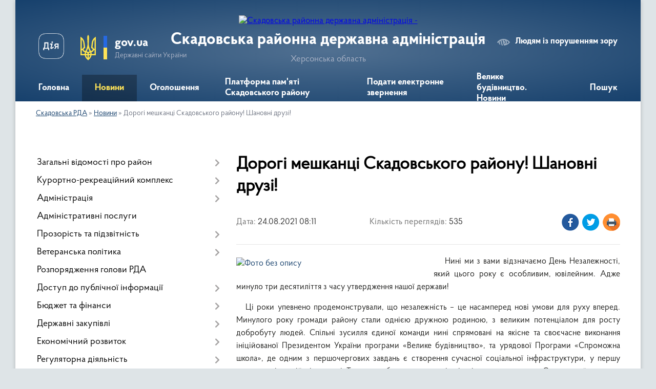

--- FILE ---
content_type: text/html; charset=UTF-8
request_url: https://skadovsk-rda.gov.ua/news/1629782182/
body_size: 73881
content:
<!DOCTYPE html>
<html lang="uk">
<head>
	<!--[if IE]><meta http-equiv="X-UA-Compatible" content="IE=edge"><![endif]-->
	<meta charset="utf-8">
	<meta name="viewport" content="width=device-width, initial-scale=1">
	<!--[if IE]><script>
		document.createElement('header');
		document.createElement('nav');
		document.createElement('main');
		document.createElement('section');
		document.createElement('article');
		document.createElement('aside');
		document.createElement('footer');
		document.createElement('figure');
		document.createElement('figcaption');
	</script><![endif]-->
	<title>Дорогі мешканці Скадовського району!   Шановні друзі! | Скадовська РДА</title>
	<meta name="description" content="    Нині ми з вами відзначаємо День Незалежності, який цього року є особливим, ювілейним. Адже минуло три десятиліття з часу утвердження нашої держави!. .    Ці роки упевнено продемонстрували, що незалежність &amp;ndash; це ">
	<meta name="keywords" content="Дорогі, мешканці, Скадовського, району!, , , Шановні, друзі!, |, Скадовська, РДА">

	
		<meta property="og:image" content="https://rada.info/upload/users_files/04060134/89ffaaaa6401bb9c661b31ec97b77d56.jpg">
	<meta property="og:image:width" content="512">
	<meta property="og:image:height" content="465">
			<meta property="og:title" content="Дорогі мешканці Скадовського району!   Шановні друзі!">
			<meta property="og:description" content="&amp;nbsp; &amp;nbsp; Нині ми з вами відзначаємо День Незалежності, який цього року є особливим, ювілейним. Адже минуло три десятиліття з часу утвердження нашої держави!">
			<meta property="og:type" content="article">
	<meta property="og:url" content="https://skadovsk-rda.gov.ua/news/1629782182/">
		
	<link rel="apple-touch-icon" sizes="57x57" href="https://rda.org.ua/apple-icon-57x57.png">
	<link rel="apple-touch-icon" sizes="60x60" href="https://rda.org.ua/apple-icon-60x60.png">
	<link rel="apple-touch-icon" sizes="72x72" href="https://rda.org.ua/apple-icon-72x72.png">
	<link rel="apple-touch-icon" sizes="76x76" href="https://rda.org.ua/apple-icon-76x76.png">
	<link rel="apple-touch-icon" sizes="114x114" href="https://rda.org.ua/apple-icon-114x114.png">
	<link rel="apple-touch-icon" sizes="120x120" href="https://rda.org.ua/apple-icon-120x120.png">
	<link rel="apple-touch-icon" sizes="144x144" href="https://rda.org.ua/apple-icon-144x144.png">
	<link rel="apple-touch-icon" sizes="152x152" href="https://rda.org.ua/apple-icon-152x152.png">
	<link rel="apple-touch-icon" sizes="180x180" href="https://rda.org.ua/apple-icon-180x180.png">
	<link rel="icon" type="image/png" sizes="192x192"  href="https://rda.org.ua/android-icon-192x192.png">
	<link rel="icon" type="image/png" sizes="32x32" href="https://rda.org.ua/favicon-32x32.png">
	<link rel="icon" type="image/png" sizes="96x96" href="https://rda.org.ua/favicon-96x96.png">
	<link rel="icon" type="image/png" sizes="16x16" href="https://rda.org.ua/favicon-16x16.png">
	<link rel="manifest" href="https://rda.org.ua/manifest.json">
	<meta name="msapplication-TileColor" content="#ffffff">
	<meta name="msapplication-TileImage" content="https://rda.org.ua/ms-icon-144x144.png">
	<meta name="theme-color" content="#ffffff">

	
		<meta name="robots" content="">
	
    <link rel="preload" href="https://rda.org.ua/themes/km2/css/styles_vip.css?v=2.31" as="style">
	<link rel="stylesheet" href="https://rda.org.ua/themes/km2/css/styles_vip.css?v=2.31">
	<link rel="stylesheet" href="https://rda.org.ua/themes/km2/css/320/theme_vip.css?v=1769679078">
	<!--[if lt IE 9]>
	<script src="https://oss.maxcdn.com/html5shiv/3.7.2/html5shiv.min.js"></script>
	<script src="https://oss.maxcdn.com/respond/1.4.2/respond.min.js"></script>
	<![endif]-->
	<!--[if gte IE 9]>
	<style type="text/css">
		.gradient { filter: none; }
	</style>
	<![endif]-->

</head>
<body class="">

	<a href="#top_menu" class="skip-link link" aria-label="Перейти до головного меню (Alt+1)" accesskey="1">Перейти до головного меню (Alt+1)</a>
	<a href="#left_menu" class="skip-link link" aria-label="Перейти до бічного меню (Alt+2)" accesskey="2">Перейти до бічного меню (Alt+2)</a>
    <a href="#main_content" class="skip-link link" aria-label="Перейти до головного вмісту (Alt+3)" accesskey="3">Перейти до текстового вмісту (Alt+3)</a>



	
	<div class="wrap">
		
		<header>
			<div class="header_wrap">
				<div class="logo">
					<a href="https://skadovsk-rda.gov.ua/" id="logo" class="form_2">
						<img src="https://rada.info/upload/users_files/04060134/gerb/Skadovsk_raion_coa_1.png" alt="Скадовська районна державна адміністрація - ">
					</a>
				</div>
				<div class="title">
					<div class="slogan_1">Скадовська районна державна адміністрація</div>
					<div class="slogan_2">Херсонська область</div>
				</div>
				<div class="gov_ua_block">
					<a class="diia" href="https://diia.gov.ua/" target="_blank" rel="nofollow" title="Державні послуги онлайн"><img src="https://rda.org.ua/themes/km2/img/diia.png" alt="Логотип Diia"></a>
					<img src="https://rda.org.ua/themes/km2/img/gerb.svg" class="gerb" alt="Державний Герб України">
					<span class="devider"></span>
					<div class="title">
						<b>gov.ua</b>
						<span>Державні сайти України</span>
					</div>
				</div>
								<div class="alt_link">
					<a href="#" rel="nofollow" title="Посилання на версію для людей із порушенням зору" tabindex="1" onclick="return set_special('c245ad39a2c2119844a6dde3dc02cd32dab0cf62');">Людям із порушенням зору</a>
				</div>
								
				<section class="top_nav">
					<nav class="main_menu">
						<ul id="top_menu">
														<li class="">
								<a href="https://skadovsk-rda.gov.ua/main/"><span>Головна</span></a>
																							</li>
														<li class="active">
								<a href="https://skadovsk-rda.gov.ua/news/"><span>Новини</span></a>
																							</li>
														<li class="">
								<a href="https://skadovsk-rda.gov.ua/more_news/"><span>Оголошення</span></a>
																							</li>
														<li class="">
								<a href="https://skadovsk-rda.gov.ua/platforma-pamyati-skadovskogo-rajonu-22-46-22-26-08-2025/"><span>Платформа пам'яті Скадовського району</span></a>
																							</li>
														<li class="">
								<a href="https://skadovsk-rda.gov.ua/feedback/"><span>Подати електронне звернення</span></a>
																							</li>
														<li class="">
								<a href="https://skadovsk-rda.gov.ua/velike-budivnictvo-novini-14-53-49-17-12-2021/"><span>Велике будівництво. Новини</span></a>
																							</li>
																				</ul>
					</nav>
					&nbsp;
					<button class="menu-button" id="open-button"><i class="fas fa-bars"></i> Меню сайту</button>
					<a href="https://skadovsk-rda.gov.ua/search/" rel="nofollow" class="search_button">Пошук</a>
				</section>
				
			</div>
		</header>
				
		<section class="bread_crumbs">
		<div xmlns:v="http://rdf.data-vocabulary.org/#"><a href="https://skadovsk-rda.gov.ua/">Скадовська РДА</a> &raquo; <a href="https://skadovsk-rda.gov.ua/news/">Новини</a>  &raquo; <span>Дорогі мешканці Скадовського району!   Шановні друзі!</span></div>
	</section>
	
	<section class="center_block">
		<div class="row">
			<div class="grid-30 fr">
				<aside>
				
										
					<nav class="sidebar_menu" id="left_menu">
						<ul>
														<li class=" has-sub">
								<a href="https://skadovsk-rda.gov.ua/zagalni-vidomosti-pro-rajon-11-16-35-18-01-2018/"><span>Загальні відомості про район</span></a>
																<button onclick="return show_next_level(this);" aria-label="Показати підменю"></button>
																								<ul>
																		<li class="">
										<a href="https://skadovsk-rda.gov.ua/pasport-rajonu-11-16-54-18-01-2018/"><span>Паспорт району</span></a>
																													</li>
																		<li class="">
										<a href="https://skadovsk-rda.gov.ua/istorichna-dovidka-11-17-18-18-01-2018/"><span>Історична довідка</span></a>
																													</li>
																		<li class="">
										<a href="https://skadovsk-rda.gov.ua/vidatni-osobistosti-rajonu-11-17-41-18-01-2018/"><span>Видатні особистості району</span></a>
																													</li>
																		<li class="">
										<a href="https://skadovsk-rda.gov.ua/cikavi-fakti-pro-rajon-11-18-01-18-01-2018/"><span>Цікаві факти про район</span></a>
																													</li>
																		<li class="">
										<a href="https://skadovsk-rda.gov.ua/prichini-vidvidati-rajon-11-18-23-18-01-2018/"><span>Причини відвідати район</span></a>
																													</li>
																		<li class="">
										<a href="https://skadovsk-rda.gov.ua/teritorialni-gromadi-rajonu-10-01-54-29-04-2025/"><span>Територіальні громади району</span></a>
																													</li>
																										</ul>
															</li>
														<li class=" has-sub">
								<a href="https://skadovsk-rda.gov.ua/kurortnorekreacijnij-kompleks-11-18-55-18-01-2018/"><span>Курортно-рекреаційний комплекс</span></a>
																<button onclick="return show_next_level(this);" aria-label="Показати підменю"></button>
																								<ul>
																		<li class="">
										<a href="https://skadovsk-rda.gov.ua/zagalna-harakteristika-rajonu-11-19-31-18-01-2018/"><span>Загальна характеристика району</span></a>
																													</li>
																		<li class="">
										<a href="https://skadovsk-rda.gov.ua/ozdorovchi-zakladi-rajonu-11-19-50-18-01-2018/"><span>Оздоровчі заклади району</span></a>
																													</li>
																		<li class=" has-sub">
										<a href="https://skadovsk-rda.gov.ua/turizm-11-20-12-18-01-2018/"><span>Туризм</span></a>
																				<button onclick="return show_next_level(this);" aria-label="Показати підменю"></button>
																														<ul>
																						<li><a href="https://skadovsk-rda.gov.ua/pidsumki-provedennya-turistichnokurortnogo-sezonu-2018-roku-u-skadovskomu-rajoni-16-13-52-29-10-2018/"><span>Підсумки проведення туристично-курортного сезону 2018 року у Скадовському районі</span></a></li>
																						<li><a href="https://skadovsk-rda.gov.ua/vstanovlennya-kategorij-goteliv-16-26-24-17-09-2018/"><span>Встановлення категорій готелів</span></a></li>
																						<li><a href="https://skadovsk-rda.gov.ua/pro-spravlyannya-turistichnogo-zboru-14-21-01-30-01-2019/"><span>Про справляння туристичного збору</span></a></li>
																						<li><a href="https://skadovsk-rda.gov.ua/uitt-2019-ukraina-—-podorozhi-ta-turizm-14-27-52-30-01-2019/"><span>UITT 2019 «Україна — подорожі та туризм»</span></a></li>
																						<li><a href="https://skadovsk-rda.gov.ua/skadovska-rajonna-derzhavna-administraciya-predstavila-turistichnij-potencial-skadovskogo-rajonu-na-25-mizhnarodnij-turistichnij-vistavci-uitt-2019-09-53-19-02-04-2019/"><span>Скадовська районна державна адміністрація представила туристичний потенціал Скадовського району на 25 міжнародній туристичній виставці UITT 2019</span></a></li>
																						<li><a href="https://skadovsk-rda.gov.ua/narada-z-kerivnikami-ozdorovchih-zakladiv-16-42-16-11-04-2019/"><span>Нарада з керівниками оздоровчих закладів</span></a></li>
																						<li><a href="https://skadovsk-rda.gov.ua/pro-vstanovlennya-kategorizacii-goteliv-ta-zakladiv-rozmischennya-1588945513/"><span>Про встановлення категоризації готелів та закладів розміщення</span></a></li>
																						<li><a href="https://skadovsk-rda.gov.ua/zaproshuemo-do-uchasti-u-konkursi-1594218983/"><span>Запрошуємо до участі у конкурсі!</span></a></li>
																																</ul>
																			</li>
																		<li class="">
										<a href="https://skadovsk-rda.gov.ua/ostriv-dzharilgach-11-20-46-18-01-2018/"><span>Острів Джарилгач</span></a>
																													</li>
																										</ul>
															</li>
														<li class=" has-sub">
								<a href="https://skadovsk-rda.gov.ua/administarciya-22-09-21-21-12-2017/"><span>Адміністрація</span></a>
																<button onclick="return show_next_level(this);" aria-label="Показати підменю"></button>
																								<ul>
																		<li class=" has-sub">
										<a href="https://skadovsk-rda.gov.ua/kerivnictvo-22-14-55-21-12-2017/"><span>Керівництво</span></a>
																				<button onclick="return show_next_level(this);" aria-label="Показати підменю"></button>
																														<ul>
																						<li><a href="https://skadovsk-rda.gov.ua/golova-rajonnoi-derzhavnoi-administracii-09-24-05-05-04-2018/"><span>Голова районної державної адміністрації</span></a></li>
																						<li><a href="https://skadovsk-rda.gov.ua/pershij-zastupnik-golovi-rajonnoi-derzhavnoi-administracii-1621519820/"><span>Перший заступник голови районної державної адміністрації</span></a></li>
																						<li><a href="https://skadovsk-rda.gov.ua/zastupnik-golovi-rajonnoi-derzhavnoi-administracii-11-09-00-07-02-2019/"><span>Заступник голови районної державної адміністрації</span></a></li>
																						<li><a href="https://skadovsk-rda.gov.ua/kerivnik-aparatu-rajonnoi-derzhavnoi-administracii-09-39-43-05-04-2018/"><span>Керівник апарату районної  державної адміністрації</span></a></li>
																						<li><a href="https://skadovsk-rda.gov.ua/rozpodil-funkcij-i-povnovazhen-mizh-golovoju-pershim-zastupnikom-zastupnikom-golovi-ta-kerivnikom-aparatu-rajonnoi-derzhavnoi-administracii-10-02-29-18-04-2018/"><span>Про розподіл функцій і повноважень між головою районної державної адміністрації, його першим заступником, заступниками та керівником апарату районної державної адміністрації</span></a></li>
																						<li><a href="https://skadovsk-rda.gov.ua/zastupnik-golovi-rajonnoi-derzhavnoi-administracii-09-13-47-06-07-2021/"><span>Заступник голови районної державної адміністрації</span></a></li>
																																</ul>
																			</li>
																		<li class=" has-sub">
										<a href="https://skadovsk-rda.gov.ua/zviti-golovi-rda-14-54-12-29-01-2018/"><span>Звіти голови РДА</span></a>
																				<button onclick="return show_next_level(this);" aria-label="Показати підменю"></button>
																														<ul>
																						<li><a href="https://skadovsk-rda.gov.ua/publichnij-zvit-golovi-skadovskoi-rajonnoi-derzhavnoi-administracii-turika-va-za-2017-rik-16-12-29-13-03-2018/"><span>Публічний звіт голови Скадовської районної державної адміністрації Турика В.А. за 2017 рік</span></a></li>
																						<li><a href="https://skadovsk-rda.gov.ua/[base64]/"><span>Публічний звіт голови Скадовської районної державної адміністрації Турика В.А. за 2018 рік</span></a></li>
																						<li><a href="https://skadovsk-rda.gov.ua/publichnij-zvit-golovi-skadovskoi-rajonnoi-derzhavnoi-administracii-pokutnoi-so-za-2019-rik-1584538679/"><span>Публічний звіт голови Скадовської районної державної адміністрації Покутньої С.О за 2019 рік</span></a></li>
																						<li><a href="https://skadovsk-rda.gov.ua/publichnij-zvit-golovi-skadovskoi-rajonnoi-derzhavnoi-administracii-pokutnoi-so-za-2020-rik-1615993683/"><span>Публічний звіт голови Скадовської районної державної адміністрації Покутньої С.О за 2020 рік</span></a></li>
																						<li><a href="https://skadovsk-rda.gov.ua/publichnij-zvit-nachalnika-golovi-skadovskoi-rajonnoi-vijskovoi-derzhavnoi-administracii-hersonskoi-oblasti-za-2024-rik-21-25-47-03-03-2025/"><span>Публічний звіт начальника (голови) Скадовської районної військової (державної) адміністрації Херсонської області за 2024 рік</span></a></li>
																																</ul>
																			</li>
																		<li class="">
										<a href="https://skadovsk-rda.gov.ua/osnovni-zavdannya-ta-normativnopravovi-zasadi-diyalnosti-22-14-32-21-12-2017/"><span>Основні завдання та нормативно-правові засади діяльності</span></a>
																													</li>
																		<li class="">
										<a href="https://skadovsk-rda.gov.ua/prijom-gromadyan-22-15-32-21-12-2017/"><span>Прийом громадян</span></a>
																													</li>
																		<li class="">
										<a href="https://skadovsk-rda.gov.ua/strukturni-pidrozdili-22-15-50-21-12-2017/"><span>Структурні підрозділи</span></a>
																													</li>
																		<li class="">
										<a href="https://skadovsk-rda.gov.ua/cilovi-programi-22-20-42-21-12-2017/"><span>Цільові програми</span></a>
																													</li>
																		<li class=" has-sub">
										<a href="https://skadovsk-rda.gov.ua/zvernennya-gromadyan-22-21-06-21-12-2017/"><span>Звернення громадян</span></a>
																				<button onclick="return show_next_level(this);" aria-label="Показати підменю"></button>
																														<ul>
																						<li><a href="https://skadovsk-rda.gov.ua/pro-organizaciju-roboti-z-rozglyadu-zvernen--gromadyan--u--rajonnij-derzhavnij--administracii--organah-miscevogo-samovryaduvannya-za-pidsumkami-i-kvartalu-2018-roku-16-35-06-16-04-2018/"><span>Про організацію роботи з  розгляду звернень    громадян    у   районній  державній   адміністрації,   органах  місцевого     самоврядування      за  підсумками І кварталу 2018 року</span></a></li>
																						<li><a href="https://skadovsk-rda.gov.ua/pro-organizaciju-roboti-z-rozglyadu-zvernen--gromadyan--u--rajonnij-derzhavnij--administracii--organah-miscevogo-samovryaduvannya-za-pidsumkami-i-pivrichchya-2018-roku-15-38-57-10-07-2018/"><span>Про організацію роботи з  розгляду звернень    громадян    у   районній державній   адміністрації,   органах місцевого     самоврядування     за підсумками І півріччя 2018 року</span></a></li>
																						<li><a href="https://skadovsk-rda.gov.ua/pro-organizaciju-roboti-z-rozglyadu-zvernen--gromadyan--u--rajonnij-derzhavnij--administracii--organah-miscevogo-samovryaduvannya-za-pidsumkami-9-misyaciv-2018-roku-16-17-50-18-10-2018/"><span>Про організацію роботи з  розгляду звернень    громадян    у   районній державній   адміністрації,   органах  місцевого     самоврядування     за  підсумками 9 місяців 2018 року</span></a></li>
																						<li><a href="https://skadovsk-rda.gov.ua/pro-organizaciju-roboti-z-rozglyadu-zvernen--gromadyan--u--rajonnij-derzhavnij--administracii--organah-miscevogo-samovryaduvannya-za-pidsumkami-2018-roku-13-20-07-14-01-2019/"><span>Про організацію роботи з  розгляду звернень    громадян    у   районній державній   адміністрації,   органах місцевого     самоврядування     за підсумками  2018 року</span></a></li>
																						<li><a href="https://skadovsk-rda.gov.ua/pro-organizaciju-roboti-z-rozglyadu-zvernen-gromadyan-u-rajonnij-derzhavnij--administracii--organah-miscevogo-samovryaduvannya-za-pidsumkami-i-kvartalu-2019-roku-15-15-15-10-04-2019/"><span>Про організацію роботи з  розгляду звернень  громадян  у  районній державній   адміністрації,   органах  місцевого  самоврядування  за  підсумками І кварталу 2019  року</span></a></li>
																						<li><a href="https://skadovsk-rda.gov.ua/pro-organizaciju-roboti-z-rozgdyadu-zvernen-gromadyan-u-rajonnij-derzhavnij-administracii-organah-miscevogo-samovryaduvannya-za-pidsumkami-9-misyaciv-2019-roku-1596615527/"><span>Про організацію роботи з розгдяду звернень громадян у районній державній адміністрації, органах місцевого самоврядування за підсумками 9 місяців 2019 року</span></a></li>
																						<li><a href="https://skadovsk-rda.gov.ua/pro-organizaciju-roboti-z-rozglyadu-zvernen-gromadyan-u-rajonnij-derzhavnij-administracii-organah-miscevogo-samovryaduvannya-za-pidsumkami-2019-roku-1596616343/"><span>Про організацію роботи з розгляду звернень громадян у районній державній адміністрації, органах місцевого самоврядування за підсумками 2019 року</span></a></li>
																						<li><a href="https://skadovsk-rda.gov.ua/pro-organizaciju-roboti-z-rozglyadu-zvernen-gromadyan-u-rajonnij-derzhavnij-administracii-organah-miscevogo-samovryaduvannya-za-pidsumkami-i-kvartalu-2020-roku-1596616439/"><span>Про організацію роботи з розгляду звернень громадян у районній державній адміністрації, органах місцевого самоврядування за підсумками І кварталу 2020 року</span></a></li>
																						<li><a href="https://skadovsk-rda.gov.ua/pro-organizaciju-roboti-z-rozglyadu-zvernen-gromadyan-u-rajonnij-derzhavnij-administracii-organah-miscevogo-samovryaduvannya-za-pidsumkami-ii-kvartalu-2020-roku-1596616547/"><span>Про організацію роботи з розгляду звернень громадян у районній державній адміністрації, органах місцевого самоврядування за підсумками ІI кварталу 2020 року</span></a></li>
																						<li><a href="https://skadovsk-rda.gov.ua/informaciya-pro-robotu-zi-zvernennyami-gromadyan-u-skadovskij-rajonnij-derzhavnij-vijskovij-administracii-za-i-kvartal-2025-roku-19-16-51-16-10-2025/"><span>Інформація про роботу зі зверненнями громадян у Скадовській районній державній (військовій) адміністрації за I квартал 2025 року</span></a></li>
																						<li><a href="https://skadovsk-rda.gov.ua/informaciya-pro-robotu-zi-zvernennyami-gromadyan-u-skadovskij-rajonnij-derzhavnij-vijskovij-administracii-za-ii-kvartal-2025-roku-19-21-49-16-10-2025/"><span>Інформація про роботу зі зверненнями громадян у Скадовській районній державній (військовій) адміністрації за IІ квартал 2025 року</span></a></li>
																						<li><a href="https://skadovsk-rda.gov.ua/informaciya-pro-robotu-zi-zvernennyami-gromadyan-u-skadovskij-rajonnij-derzhavnij-vijskovij-administracii-za-9-misyaciv-2025-roku-19-29-53-16-10-2025/"><span>Інформація про роботу зі зверненнями громадян у Скадовській районній державній (військовій) адміністрації за 9 місяців 2025 року</span></a></li>
																																</ul>
																			</li>
																		<li class="">
										<a href="https://skadovsk-rda.gov.ua/dovidnik-telefoniv-ta-elektronnih-adres-22-21-31-21-12-2017/"><span>Довідник телефонів та електронних адрес</span></a>
																													</li>
																		<li class=" has-sub">
										<a href="https://skadovsk-rda.gov.ua/vakansii-22-21-54-21-12-2017/"><span>Вакансії</span></a>
																				<button onclick="return show_next_level(this);" aria-label="Показати підменю"></button>
																														<ul>
																						<li><a href="https://skadovsk-rda.gov.ua/golovnij-specialist-viddilu-ekonomichnogo-rozvitku-investicijnoi-diyalnosti-ta-turizmu-rda-15-10-30-21-05-2018/"><span>Головний спеціаліст відділу економічного розвитку, інвестиційної діяльності та туризму РДА</span></a></li>
																						<li><a href="https://skadovsk-rda.gov.ua/golovnij-specialist-viddilu-vedennya-derzhavnogo-reestru-viborciv-aparatu-rda-13-46-30-04-04-2018/"><span>Головний спеціаліст відділу ведення Державного реєстру виборців апарату РДА</span></a></li>
																						<li><a href="https://skadovsk-rda.gov.ua/golovnij-specialist-sektoru-prijnyattya-zayav-ta-dokumentiv-viddilu-groshovih-viplat-i-kompensacij-upszn-13-31-36-26-02-2018/"><span>Головний спеціаліст сектору прийняття заяв та документів відділу грошових виплат і компенсацій УПСЗН РДА</span></a></li>
																						<li><a href="https://skadovsk-rda.gov.ua/reestr-viborciv-15-34-25-02-03-2018/"><span>Головний спеціаліст відділу ведення Державного реєстру виборців апарату РДА</span></a></li>
																						<li><a href="https://skadovsk-rda.gov.ua/golovnij-specialist-viddilu-ekonomichnogo-rozvitku-investicijnoi-diyalnosti-ta-turizmu-rda-12-08-03-06-03-2018/"><span>Головний спеціаліст відділу економічного розвитку, інвестиційної  діяльності та туризму РДА</span></a></li>
																						<li><a href="https://skadovsk-rda.gov.ua/nachalnik-viddilu-organizacijnokadrovoi-roboti-upszn-rda-08-56-50-17-10-2018/"><span>Начальник відділу організаційно-кадрової роботи УПСЗН РДА</span></a></li>
																						<li><a href="https://skadovsk-rda.gov.ua/specialist-viddilu-vedennya-derzhavnogo-reestru-viborciv-aparatu-rda-16-00-06-19-11-2018/"><span>Спеціаліст відділу ведення Державного реєстру виборців апарату РДА</span></a></li>
																						<li><a href="https://skadovsk-rda.gov.ua/golovnij-specialist-sektoru-prijnyattya-zayav-ta-dokumentiv-viddilu-groshovih-viplat-i-kompensacij-upszn-rda-10-19-15-29-11-2018/"><span>Головний спеціаліст сектору прийняття заяв та документів відділу грошових виплат і компенсацій УПСЗН РДА</span></a></li>
																						<li><a href="https://skadovsk-rda.gov.ua/specialist-sektoru-prijnyattya-zayav-ta-dokumentiv-viddilu-groshovih-viplat-i-kompensacij-upszn-rda-10-23-34-29-11-2018/"><span>Спеціаліст сектору прийняття заяв та документів відділу грошових виплат і компенсацій УПСЗН РДА</span></a></li>
																						<li><a href="https://skadovsk-rda.gov.ua/golovnij-specialist-viddilu-z-pitan-upravlinnya-personalom-aparatu-rajonnoi-derzhavnoi-administracii-11-28-59-14-12-2018/"><span>Головний спеціаліст відділу з питань управління персоналом  апарату РДА</span></a></li>
																						<li><a href="https://skadovsk-rda.gov.ua/golovnij-specialist-viddilu-mistobuduvannya-arhitekturi-ta-zhitlovokomunalnogo-gospodarstva-rda-11-33-26-14-12-2018/"><span>Головний спеціаліст відділу містобудування, архітектури та житлово-комунального господарства РДА</span></a></li>
																						<li><a href="https://skadovsk-rda.gov.ua/providnij-specialist-viddilu-mistobuduvannya-arhitekturi-ta-zhitlovokomunalnogo-gospodarstva-rda-11-35-26-14-12-2018/"><span>Провідний спеціаліст відділу містобудування, архітектури та житлово-комунального господарства РДА</span></a></li>
																						<li><a href="https://skadovsk-rda.gov.ua/golovnij-specialist-viddilu-mistobuduvannya-arhitekturi-ta-zhitlovokomunalnogo-gospodarstva-rda-15-05-51-24-01-2019/"><span>Головний спеціаліст відділу містобудування, архітектури та житлово-комунального господарства РДА</span></a></li>
																						<li><a href="https://skadovsk-rda.gov.ua/providnij-specialist-viddilu-mistobuduvannya-arhitekturi-ta-zhitlovokomunalnogo-gospodarstva-rda-15-09-23-24-01-2019/"><span>Провідний спеціаліст відділу містобудування, архітектури та житлово-комунального господарства РДА</span></a></li>
																						<li><a href="https://skadovsk-rda.gov.ua/specialist-sluzhbi-u-spravah-ditej-rajonnoi-derzhavnoi-administracii-15-52-32-18-02-2019/"><span>Спеціаліст служби у справах дітей районної державної адміністрації</span></a></li>
																						<li><a href="https://skadovsk-rda.gov.ua/golovnij-specialist-viddilu-mistobuduvannya-arhitekturi-ta-zhitlovokomunalnogo-gospodarstva-rda-15-21-31-20-02-2019/"><span>Головний спеціаліст відділу містобудування, архітектури та житлово-комунального господарства РДА</span></a></li>
																						<li><a href="https://skadovsk-rda.gov.ua/golovnij-specialist-viddilu-vedennya-derzhavnogo-reestru-viborciv-aparatu-rda-17-00-28-27-05-2019/"><span>Головний спеціаліст відділу ведення Державного реєстру виборців апарату РДА</span></a></li>
																						<li><a href="https://skadovsk-rda.gov.ua/golovnij-specialist-viddilu-ekonomiki-ta-finansiv-upszn-rda-14-22-20-05-06-2019/"><span>Головний спеціаліст відділу економіки та фінансів УПСЗН РДА</span></a></li>
																						<li><a href="https://skadovsk-rda.gov.ua/[base64]/"><span>Начальник служби у справах дітей районної державної адміністрації</span></a></li>
																						<li><a href="https://skadovsk-rda.gov.ua/golovnij-specialist-sluzhbi-u-spravah-ditej-rajonnoi-derzhavnoi-administracii-16-14-08-12-06-2019/"><span>Головний  спеціаліст служби у справах дітей районної державної адміністрації</span></a></li>
																						<li><a href="https://skadovsk-rda.gov.ua/specialist-sektoru-prijnyattya-zayav-ta-dokumentiv-viddilu-groshovih-viplat-i-kompensacij-upszn-1567600954/"><span>Спеціаліст сектору прийняття заяв та документів відділу грошових виплат і компенсацій УПСЗН</span></a></li>
																						<li><a href="https://skadovsk-rda.gov.ua/providnij-specialist-sluzhbi-u-spravah-ditej-rda-1564741859/"><span>Провідний спеціаліст служби у справах дітей РДА</span></a></li>
																						<li><a href="https://skadovsk-rda.gov.ua/golovnij-specialist-viddilu-finansovogospodarskogo-zabezpechennya-upravlinnya-personalom-organizacijnoi-roboti-ta-z-pitan-vnutrishnoi-politiki-aparatu-rajonnoi-derzhavnoi-administracii-1583477338/"><span>Головний спеціаліст відділу фінансово-господарського забезпечення, управління персоналом, організаційної роботи та з питань внутрішньої політики апарату районної державної адміністрації</span></a></li>
																						<li><a href="https://skadovsk-rda.gov.ua/pro-dobir-na-period-dii-karantinu-1589983561/"><span>Про добір на період дії карантину</span></a></li>
																						<li><a href="https://skadovsk-rda.gov.ua/posadi-nachalnika-viddilu-vedennya-derzhavnogo-reestru-viborciv-aparatu-skadovskoi-rajonnoi-derzhavnoi-administracii-hersonskoi-oblasti-1615900672/"><span>Начальник відділу ведення Державного реєстру виборців апарату Скадовської районної державної адміністрації Херсонської області</span></a></li>
																						<li><a href="https://skadovsk-rda.gov.ua/golovnij-specialist-viddilu-organizacijnoi-roboti-zabezpechennya-diyalnosti-kerivnictva-aparatu-rajonnoi-derzhavnoi-administracii-1615901066/"><span>Головний спеціаліст відділу організаційної роботи, забезпечення діяльності керівництва апарату районної державної адміністрації</span></a></li>
																						<li><a href="https://skadovsk-rda.gov.ua/golovnij-specialist-viddilu-oboronnoi-roboti-ta-civilnogo-zahistu-rda-1616402455/"><span>Головний спеціаліст відділу оборонної роботи та цивільного захисту  РДА</span></a></li>
																						<li><a href="https://skadovsk-rda.gov.ua/nachalnik-viddilu-oboronnoi-roboti-ta-civilnogo-zahistu-rda-1616402772/"><span>Начальник відділу оборонної роботи та цивільного захисту РДА</span></a></li>
																						<li><a href="https://skadovsk-rda.gov.ua/golovnij-specialist-viddilu-osviti-kulturi-sportu-ta-ohoroni-zdorovya-rda-1616421718/"><span>Головний спеціаліст відділу освіти, культури, спорту та охорони здоров'я РДА</span></a></li>
																						<li><a href="https://skadovsk-rda.gov.ua/golovnij-specialist-pravovogo-zabezpechennya-ta-protidii-korupcii-aparatu-rda-1616421938/"><span>Головний спеціаліст правового забезпечення та протидії корупції апарату РДА</span></a></li>
																						<li><a href="https://skadovsk-rda.gov.ua/golovnij-specialist-arhivnogo-viddilu-rda-1616422278/"><span>Головний спеціаліст архівного відділу РДА</span></a></li>
																						<li><a href="https://skadovsk-rda.gov.ua/nachalnik-viddilu-organizacijnoi-roboti-zabezpechennya-diyalnosti-kerivnictva-aparatu-rda-1616422531/"><span>Начальник відділу організаційної роботи, забезпечення діяльності керівництва апарату РДА</span></a></li>
																						<li><a href="https://skadovsk-rda.gov.ua/nachalnik-viddilu-osviti-kulturi-sportu-ta-ohoroni-zdorovya-skadovskoi-rda-1618223773/"><span>Начальник відділу освіти, культури, спорту та охорони здоров'я Скадовської РДА</span></a></li>
																						<li><a href="https://skadovsk-rda.gov.ua/golovnij-specialist-sluzhbi-u-spravah-ditej-rda-1618385930/"><span>Головний спеціаліст служби у справах дітей РДА</span></a></li>
																						<li><a href="https://skadovsk-rda.gov.ua/golovnij-specialist-viddilu-roboti-z-personalom-aparatu-skadovskoi-rda-1618466155/"><span>Головний спеціаліст відділу роботи з персоналом апарату Скадовської РДА</span></a></li>
																						<li><a href="https://skadovsk-rda.gov.ua/golovnij-specialist-viddilu-finansovogospodarskogo-zabezpechennya-aparatu-rda-1618496028/"><span>Головний спеціаліст відділу фінансово-господарського забезпечення апарату РДА</span></a></li>
																						<li><a href="https://skadovsk-rda.gov.ua/nachalnik-viddilu-cifrovogo-rozvitku-ta-organizacii-diyalnosti-centriv-nadannya-administrativnih-poslug-skadovskoi-rajonnoi-derzhavnoi-administracii-hersonskoi-oblasti-1619784061/"><span>Начальник відділу цифрового розвитку та організації діяльності центрів надання адміністративних послуг Скадовської районної державної адміністрації Херсонської області</span></a></li>
																						<li><a href="https://skadovsk-rda.gov.ua/golovnij-specialist-viddilu-ekonomiki-turizmu-agropromislovogo-rozvitkuskadovskoi-rajonnoi-derzhavnoi-administracii-hersonskoi-oblasti-1620999040/"><span>Головний спеціаліст відділу економіки, туризму, агропромислового розвиткуСкадовської районної державної адміністрації Херсонської області</span></a></li>
																						<li><a href="https://skadovsk-rda.gov.ua/providnij-specialist-viddilu-roboti-z-personalom-aparatu-skadovskoi-rajonnoi-derzhavnoi-administracii-hersonskoi-oblasti-1621346546/"><span>Провідний спеціаліст відділу роботи з персоналом апарату Скадовської районної державної адміністрації Херсонської області</span></a></li>
																						<li><a href="https://skadovsk-rda.gov.ua/golovnij-specialist-viddilu-infrastrukturi-mistobuduvannya-ta-arhitekturi-zhitlovokomunalnogo-gospodarstva-ekologii-skadovskoi-rajonnoi-derzhavnoi-administracii-hersonskoi-oblasti-1621580337/"><span>Головний спеціаліст відділу інфраструктури, містобудування та архітектури, житлово-комунального господарства, екології Скадовської районної державної адміністрації Херсонської області</span></a></li>
																						<li><a href="https://skadovsk-rda.gov.ua/nachalnik-viddilu-zabezpechennya-vzaemodii-z-organami-miscevogo-samovryaduvannya-skadovskoi-rajonnoi-derzhavnoi-administracii-hersonskoi-oblasti-1622019323/"><span>Начальник відділу забезпечення взаємодії з органами місцевого самоврядування Скадовської районної державної адміністрації Херсонської області</span></a></li>
																						<li><a href="https://skadovsk-rda.gov.ua/rezultati-provedenogo-konkursu-na-zajnyattya-vakantnoi-posadi-–golovnogo-specialista-finansovogo-viddilu-skadovskoi-rajonnoi-derzhavnoi-administracii-1622460026/"><span>Результати проведеного конкурсу на зайняття вакантної посади державної служби – головного спеціаліста фінансового відділу Скадовської районної державної адміністрації</span></a></li>
																						<li><a href="https://skadovsk-rda.gov.ua/rezultati-provedennya-konkursu-na-zajnyattya-vakantnoi-posadi-derzhavnoi-sluzhbi-–-golovnogo-specialista-viddilu-roboti-z-personalom-aparatu-skadovskoi-rajonnoi-derzhavnoi-administracii-1622460198/"><span>Результати проведеного конкурсу на зайняття вакантної посади державної служби  – головного спеціаліста відділу роботи з персоналом апарату Скадовської районної державної адміністрації</span></a></li>
																						<li><a href="https://skadovsk-rda.gov.ua/rezultati-provedenogo-konkursu-na-posadu-derzhavnoi-sluzhbi--golovnogo-specialista-viddilu-oboronnoi-roboti-ta-civilnogo-zahistu-skadovskoi-rajonnoi-derzhavnoi-administracii-1622460308/"><span>Результати  проведеного конкурсу на зайняття вакантної посади державної служби  - головного спеціаліста відділу оборонної роботи та цивільного захисту Скадовської районної державної адміністрації</span></a></li>
																						<li><a href="https://skadovsk-rda.gov.ua/rezultati-provedenogo-konkursu-na-zajnyattya-vakantnoi-posadi-derzhavnoi-sluzhbi-–-golovnogo-specialista-viddilu-osviti-kulturi-sportu-ta-ohoroni-zdorov’ya-skadovskoi-rajonnoi-derzhavnoi-administracii-1622460870/"><span>Результати проведеного конкурсу на зайняття вакантної посади державної служби – головного спеціаліста відділу освіти, культури, спорту та охорони здоров’я Скадовської районної державної адміністрації</span></a></li>
																						<li><a href="https://skadovsk-rda.gov.ua/rezultati-provedenogo-konkursu-na-zajnyattya-vakantnoi-posadi-derzhavnoi-sluzhbi-nachalnika-viddilu-ekonomiki-turizmu-agropromislovogo-rozvitku-skadovskoi-rajonnoi-derzhavnoi-administracii-1622461013/"><span>Результати проведеного конкурсу на зайняття вакантної посади державної служби - начальника відділу економіки, туризму, агропромислового розвитку  Скадовської районної державної адміністрації</span></a></li>
																						<li><a href="https://skadovsk-rda.gov.ua/nachalnik-finansovogo-viddilu--skadovskoi-rajonnoi-derzhavnoi-administracii-hersonskoi-oblasti-1622711226/"><span>Начальник фінансового відділу   Скадовської районної державної адміністрації Херсонської області</span></a></li>
																																</ul>
																			</li>
																		<li class="">
										<a href="https://skadovsk-rda.gov.ua/kontakti-vanp-rajonu-19-56-11-23-01-2025/"><span>Контакти ВАНП Скадовського району</span></a>
																													</li>
																										</ul>
															</li>
														<li class="">
								<a href="https://skadovsk-rda.gov.ua/administrativni-poslugi-15-40-09-09-06-2025/"><span>Адміністративні послуги</span></a>
																							</li>
														<li class=" has-sub">
								<a href="https://skadovsk-rda.gov.ua/prozorist-ta-pidzvitnist-22-56-20-12-11-2023/"><span>Прозорість та підзвітність</span></a>
																<button onclick="return show_next_level(this);" aria-label="Показати підменю"></button>
																								<ul>
																		<li class="">
										<a href="https://skadovsk-rda.gov.ua/diyalnist-robochoi-grupi-prozorist-ta-pidzvitnist-pri-skadovskij-rajonnij-vijskovij-administracii-22-59-10-12-11-2023/"><span>Діяльність робочої групи "Прозорість та підзвітність" при Скадовській районній військовій адміністрації</span></a>
																													</li>
																		<li class="">
										<a href="https://skadovsk-rda.gov.ua/protokoli-zasidan-robochoi-grupi-23-00-31-12-11-2023/"><span>Протоколи засідань робочої групи</span></a>
																													</li>
																										</ul>
															</li>
														<li class=" has-sub">
								<a href="https://skadovsk-rda.gov.ua/veteranam-16-32-05-04-12-2024/"><span>Ветеранська політика</span></a>
																<button onclick="return show_next_level(this);" aria-label="Показати підменю"></button>
																								<ul>
																		<li class="">
										<a href="https://skadovsk-rda.gov.ua/kontakti-11-56-27-06-01-2025/"><span>Контакти</span></a>
																													</li>
																										</ul>
															</li>
														<li class="">
								<a href="https://skadovsk-rda.gov.ua/docs/"><span>Розпорядження голови РДА</span></a>
																							</li>
														<li class=" has-sub">
								<a href="https://skadovsk-rda.gov.ua/dostup-do-publichnoi-informacii-11-21-25-18-01-2018/"><span>Доступ до публічної інформації</span></a>
																<button onclick="return show_next_level(this);" aria-label="Показати підменю"></button>
																								<ul>
																		<li class="">
										<a href="https://skadovsk-rda.gov.ua/algoritm-podannya-zapitu-15-09-58-16-08-2018/"><span>Алгоритм подання запиту</span></a>
																													</li>
																		<li class="">
										<a href="https://skadovsk-rda.gov.ua/normativnopravova-baza-dostupu-do-publichnoi-informacii-11-28-38-09-08-2018/"><span>Нормативно-правова база доступу до публічної інформації</span></a>
																													</li>
																		<li class=" has-sub">
										<a href="https://skadovsk-rda.gov.ua/zvitnist-po-dostupu-do-publichnoi-informacii-14-11-49-08-06-2018/"><span>Звітність по доступу до публічної інформації</span></a>
																				<button onclick="return show_next_level(this);" aria-label="Показати підменю"></button>
																														<ul>
																						<li><a href="https://skadovsk-rda.gov.ua/zvit-pro-robotu-iz-zapitami-na-informaciju-2016-rik-14-19-53-08-06-2018/"><span>Звіт про роботу із запитами на інформацію 2016 рік</span></a></li>
																						<li><a href="https://skadovsk-rda.gov.ua/zvit-pro-robotu-iz-zapitami-na-informaciju-2017-rik-15-19-05-08-06-2018/"><span>Звіт про роботу із запитами на інформацію 2017 рік</span></a></li>
																						<li><a href="https://skadovsk-rda.gov.ua/zvit-pro-robotu-iz-zapitami-na-informaciju-2018-rik-15-21-11-18-06-2018/"><span>Звіт про роботу із запитами на інформацію 2018 рік</span></a></li>
																						<li><a href="https://skadovsk-rda.gov.ua/zvit-pro-robotu-iz-zapitami-na-informaciju-2019-rik-10-22-31-01-04-2019/"><span>Звіт про роботу із запитами на інформацію 2019 рік</span></a></li>
																						<li><a href="https://skadovsk-rda.gov.ua/zvit-pro-robotu-iz-zapitami-na-informaciju-2020-rik-1611908158/"><span>Звіт про роботу із запитами на інформацію 2020 рік</span></a></li>
																																</ul>
																			</li>
																										</ul>
															</li>
														<li class=" has-sub">
								<a href="https://skadovsk-rda.gov.ua/bjudzhet-ta-finansi-11-21-47-18-01-2018/"><span>Бюджет та фінанси</span></a>
																<button onclick="return show_next_level(this);" aria-label="Показати підменю"></button>
																								<ul>
																		<li class=" has-sub">
										<a href="https://skadovsk-rda.gov.ua/finansove-upravlinnya-11-22-37-18-01-2018/"><span>Фінансове управління</span></a>
																				<button onclick="return show_next_level(this);" aria-label="Показати підменю"></button>
																														<ul>
																						<li><a href="https://skadovsk-rda.gov.ua/instrukciya-z-pidgotovki-bjudzhetnih-zapitiv-do-proektu-rajonnogo-bjudzhetu-skadovskogo-rajonu-hersonskoi-oblasti-za-programnocilovim-metodom-skladannya-ta-vikonannya-miscevih-bjudzhetiv-1571749322/"><span>Інструкція з підготовки бюджетних запитів до проекту районного бюджету Скадовського району Херсонської області за програмно-цільовим методом складання та виконання місцевих бюджетів</span></a></li>
																						<li><a href="https://skadovsk-rda.gov.ua/pro-zatverdzhennya-polozhennya-pro-finansove-upravlinnya-skadovskoi-rajonnoi-derzhavnoi-administracii-hersonskoi-oblasti-10-33-26-21-03-2018/"><span>Про затвердження Положення про фінансове управління Скадовської районної  державної  адміністрації Херсонської області</span></a></li>
																																</ul>
																			</li>
																		<li class=" has-sub">
										<a href="https://skadovsk-rda.gov.ua/bjudzhet-11-28-02-18-01-2018/"><span>Бюджет</span></a>
																				<button onclick="return show_next_level(this);" aria-label="Показати підменю"></button>
																														<ul>
																						<li><a href="https://skadovsk-rda.gov.ua/pidsumki-vikonannya-miscevih-bjudzhetiv-skadovskogo-rajonu-za-2014-rik-15-23-33-23-11-2018/"><span>Підсумки виконання місцевих бюджетів  Скадовського району за 2014 рік</span></a></li>
																						<li><a href="https://skadovsk-rda.gov.ua/pidsumki-vikonannya-miscevih-bjudzhetiv-skadovskogo-rajonu-za-2015-rik-15-24-30-23-11-2018/"><span>Підсумки виконання місцевих бюджетів  Скадовського району за 2015 рік</span></a></li>
																						<li><a href="https://skadovsk-rda.gov.ua/pidsumki-vikonannya-miscevih-bjudzhetiv-skadovskogo-rajonu-za-2016-rik-15-25-28-23-11-2018/"><span>Підсумки виконання місцевих бюджетів  Скадовського району за 2016 рік</span></a></li>
																						<li><a href="https://skadovsk-rda.gov.ua/pidsumki-vikonannya-miscevih-bjudzhetiv-skadovskogo-rajonu-za--2017-rik-15-26-46-23-11-2018/"><span>Підсумки виконання місцевих бюджетів  Скадовського району за   2017 рік</span></a></li>
																						<li><a href="https://skadovsk-rda.gov.ua/poyasnjuvalna-zapiska-do-zvitu-pro-vikonannya-rajonnogo-bjudzhetu-za-2017-rik-11-15-32-15-02-2018/"><span>Пояснювальна записка до звіту про виконання районного бюджету за 2017 рік</span></a></li>
																						<li><a href="https://skadovsk-rda.gov.ua/pidsumki-vikonannya-miscevih-bjudzhetiv-skadovskogo-rajonu-za-sichen-2018-roku-16-32-48-05-02-2018/"><span>Підсумки виконання місцевих бюджетів Скадовського району за січень 2018 року</span></a></li>
																						<li><a href="https://skadovsk-rda.gov.ua/pidsumki-vikonannya-miscevih-bjudzhetiv-skadovskogo-rajonu-za-sichen-–-berezen-2018-roku-15-08-44-02-04-2018/"><span>Підсумки виконання місцевих бюджетів Скадовського району за січень – березень  2018 року</span></a></li>
																						<li><a href="https://skadovsk-rda.gov.ua/pidsumki-vikonannya-miscevih-bjudzhetiv-skadovskogo-rajonu-za-sichen-–-cherven- 2018-roku-10-25-24-04-07-2018/"><span>Підсумки виконання місцевих бюджетів Скадовського району  за січень – червень  2018 року</span></a></li>
																						<li><a href="https://skadovsk-rda.gov.ua/pidsumki-vikonannya-miscevih-bjudzhetiv-skadovskogo-rajonu-za-sichen-–-lipen-2018-roku-11-11-23-08-08-2018/"><span>Підсумки виконання місцевих бюджетів Скадовського району за січень – липень  2018 року</span></a></li>
																						<li><a href="https://skadovsk-rda.gov.ua/pidsumki-vikonannya-miscevih-bjudzhetiv-skadovskogo-rajonu-za-sichen-–-kviten-2018-roku-13-33-40-04-05-2018/"><span>Підсумки виконання місцевих бюджетів Скадовського району за січень – квітень  2018 року</span></a></li>
																						<li><a href="https://skadovsk-rda.gov.ua/pidsumki-vikonannya-miscevih-bjudzhetiv-skadovskogo-rajonu-za-sichen-–-ljutij-2018-roku-11-21-21-05-03-2018/"><span>Підсумки виконання місцевих бюджетів Скадовського району за січень – лютий  2018 року</span></a></li>
																						<li><a href="https://skadovsk-rda.gov.ua/pidsumki-vikonannya-miscevih-bjudzhetiv-skadovskogo-rajonu-za-sichen-–-traven-2018-roku-11-38-49-06-06-2018/"><span>Підсумки виконання місцевих бюджетів Скадовського району за січень – травень  2018 року</span></a></li>
																						<li><a href="https://skadovsk-rda.gov.ua/pidsumki-vikonannya-miscevih-bjudzhetiv-skadovskogo-rajonu-za-sichen-–-serpen-2018-roku-11-37-29-06-09-2018/"><span>Підсумки виконання місцевих бюджетів Скадовського району за січень – серпень  2018 року</span></a></li>
																						<li><a href="https://skadovsk-rda.gov.ua/pidsumki-vikonannya-miscevih-bjudzhetiv-skadovskogo-rajonu-za-sichen-–-veresen-2018-roku-09-14-42-08-10-2018/"><span>Підсумки виконання місцевих бюджетів Скадовського району за січень – вересень 2018 року</span></a></li>
																						<li><a href="https://skadovsk-rda.gov.ua/pidsumki-vikonannya-miscevih-bjudzhetiv-skadovskogo-rajonu-za-sichen-–-zhovten-2018-roku-15-00-17-05-11-2018/"><span>Підсумки виконання місцевих бюджетів Скадовського району за січень – жовтень 2018 року</span></a></li>
																						<li><a href="https://skadovsk-rda.gov.ua/pidsumki-vikonannya-miscevih-bjudzhetiv-skadovskogo-rajonu-za-sichen-–-listopad-2018-roku-15-09-15-07-12-2018/"><span>Підсумки виконання місцевих бюджетів Скадовського району за січень – листопад 2018 року</span></a></li>
																						<li><a href="https://skadovsk-rda.gov.ua/pidsumki-vikonannya-miscevih-bjudzhetiv-skadovskogo-rajonu-za-2018-rik-14-01-34-04-01-2019/"><span>Підсумки виконання місцевих бюджетів Скадовського району за 2018 рік</span></a></li>
																						<li><a href="https://skadovsk-rda.gov.ua/pidsumki-vikonannya-miscevih-bjudzhetiv-skadovskogo-rajonu-za-sichen-2019-roku-11-12-51-07-02-2019/"><span>Підсумки виконання місцевих бюджетів Скадовського району за січень 2019 року</span></a></li>
																						<li><a href="https://skadovsk-rda.gov.ua/pidsumki-vikonannya-miscevih-bjudzhetiv-skadovskogo-rajonu-za-sichen-–-ljutij-2019-roku-10-56-02-05-03-2019/"><span>Підсумки виконання місцевих бюджетів Скадовського району за січень – лютий  2019 року</span></a></li>
																						<li><a href="https://skadovsk-rda.gov.ua/pidsumki-vikonannya-miscevih-bjudzhetiv-skadovskogo-rajonu-za-sichen-–-berezen-2019-roku-10-51-22-08-04-2019/"><span>Підсумки виконання місцевих бюджетів Скадовського району за січень – березень  2019 року</span></a></li>
																						<li><a href="https://skadovsk-rda.gov.ua/pidsumki-vikonannya-miscevih-bjudzhetiv-skadovskogo-rajonu-za-sichen-–-kviten-2019-roku-11-43-34-06-05-2019/"><span>Підсумки виконання місцевих бюджетів Скадовського району за січень – квітень  2019 року</span></a></li>
																						<li><a href="https://skadovsk-rda.gov.ua/pidsumki-vikonannya-miscevih-bjudzhetiv-skadovskogo-rajonu-za-sichen-–-traven-2019-roku-15-20-20-05-06-2019/"><span>Підсумки виконання місцевих бюджетів Скадовського району за січень – травень  2019 року</span></a></li>
																						<li><a href="https://skadovsk-rda.gov.ua/pidsumki-vikonannya-miscevih-bjudzhetiv-skadovskogo-rajonu-za-sichen-–-cherven-2019-roku-15-19-18-08-07-2019/"><span>Підсумки виконання місцевих бюджетів Скадовського району за січень – червень  2019 року</span></a></li>
																						<li><a href="https://skadovsk-rda.gov.ua/pidsumki-vikonannya-miscevih-bjudzhetiv-skadovskogo-rajonu-za-sichen-–-lipen-2019-roku-1565164556/"><span>Підсумки виконання місцевих бюджетів Скадовського району за січень – липень  2019 року</span></a></li>
																						<li><a href="https://skadovsk-rda.gov.ua/pidsumki-vikonannya-miscevih-bjudzhetiv-skadovskogo-rajonu-za-sichen-–-veresen-2019-roku-1570106613/"><span>Підсумки виконання місцевих бюджетів Скадовського району за січень – вересень  2019 року</span></a></li>
																						<li><a href="https://skadovsk-rda.gov.ua/pidsumki-vikonannya-miscevih-bjudzhetiv-skadovskogo-rajonu-za-sichen-–-serpen-2019-roku-1567595121/"><span>Підсумки виконання місцевих бюджетів Скадовського району за січень – серпень  2019 року</span></a></li>
																						<li><a href="https://skadovsk-rda.gov.ua/pidsumki-vikonannya-miscevih-bjudzhetiv-skadovskogo-rajonu-za-sichen-–-zhovten-2019-roku-1572876729/"><span>Підсумки виконання місцевих бюджетів Скадовського району за січень – жовтень  2019 року</span></a></li>
																						<li><a href="https://skadovsk-rda.gov.ua/pidsumki-vikonannya-miscevih-bjudzhetiv-skadovskogo-rajonu-za-sichen-–-listopad-2019-roku-1575468865/"><span>Підсумки виконання місцевих бюджетів Скадовського району за січень – листопад  2019 року</span></a></li>
																						<li><a href="https://skadovsk-rda.gov.ua/pidsumki-vikonannya-miscevih-bjudzhetiv-skadovskogo-rajonu-za-2019-rik-1578057177/"><span>Підсумки виконання місцевих бюджетів Скадовського району за 2019 рік</span></a></li>
																						<li><a href="https://skadovsk-rda.gov.ua/pidsumki-vikonannya-miscevih-bjudzhetiv-skadovskogo-rajonu-za-sichen-2020-roku-1580830324/"><span>Підсумки виконання місцевих бюджетів Скадовського району за січень 2020 року</span></a></li>
																						<li><a href="https://skadovsk-rda.gov.ua/pidsumki-vikonannya-miscevih-bjudzhetiv-skadovskogo-rajonu-za-sichenljutij-2020-roku-1583336111/"><span>Підсумки виконання місцевих бюджетів Скадовського району за січень-лютий 2020 року</span></a></li>
																						<li><a href="https://skadovsk-rda.gov.ua/pidsumki-vikonannya-miscevih-bjudzhetiv-skadovskogo-rajonu-za-sichenberezen-2020-roku-1586185477/"><span>Підсумки виконання місцевих бюджетів Скадовського району за січень-березень 2020 року</span></a></li>
																						<li><a href="https://skadovsk-rda.gov.ua/pidsumki-vikonannya-miscevih-bjudzhetiv-skadovskogo-rajonu-za-sichentraven-2020-roku-1591353473/"><span>Підсумки виконання місцевих бюджетів Скадовського району за січень-травень 2020 року</span></a></li>
																						<li><a href="https://skadovsk-rda.gov.ua/pidsumki-vikonannya-miscevih-bjudzhetiv-skadovskogo-rajonu-za-sichencherven-2020-roku-1593781038/"><span>Підсумки виконання місцевих бюджетів Скадовського району за січень-червень 2020 року</span></a></li>
																						<li><a href="https://skadovsk-rda.gov.ua/pidsumki-vikonannya-miscevih-bjudzhetiv-skadovskogo-rajonu-za-sichenkviten-2020-roku-1588754935/"><span>Підсумки виконання місцевих бюджетів Скадовського району за січень-квітень 2020 року</span></a></li>
																						<li><a href="https://skadovsk-rda.gov.ua/pidsumki-vikonannya-miscevih-bjudzhetiv-skadovskogo-rajonu-za-sichenlipen-2020-roku-1596636603/"><span>Підсумки виконання місцевих бюджетів Скадовського району за січень-липень 2020 року</span></a></li>
																						<li><a href="https://skadovsk-rda.gov.ua/pidsumki-vikonannya-miscevih-bjudzhetiv-skadovskogo-rajonu-za-sichenlistopad-2020-roku-1606918876/"><span>Підсумки виконання місцевих бюджетів Скадовського району за січень-листопад 2020 року</span></a></li>
																						<li><a href="https://skadovsk-rda.gov.ua/pidsumki-vikonannya-miscevih-bjudzhetiv-skadovskogo-rajonu-za-sichenserpen-2020-roku-1599046444/"><span>Підсумки виконання місцевих бюджетів Скадовського району за січень-серпень 2020 року</span></a></li>
																						<li><a href="https://skadovsk-rda.gov.ua/pidsumki-vikonannya-miscevih-bjudzhetiv-skadovskogo-rajonu-za-sichenveresen-2020-roku-1601906858/"><span>Підсумки виконання місцевих бюджетів Скадовського району за січень-вересень 2020 року</span></a></li>
																						<li><a href="https://skadovsk-rda.gov.ua/pidsumki-vikonannya-miscevih-bjudzhetiv-skadovskogo-rajonu-za-sichenzhovten-2020-roku-1604476113/"><span>Підсумки виконання місцевих бюджетів Скадовського району за січень-жовтень 2020 року</span></a></li>
																						<li><a href="https://skadovsk-rda.gov.ua/pidsumki-vikonannya-miscevih-bjudzhetiv-skadovskogo-rajonu-za-2020-rik-1609927468/"><span>Підсумки виконання місцевих бюджетів Скадовського району за 2020 рік</span></a></li>
																						<li><a href="https://skadovsk-rda.gov.ua/zvit-pro-vikonannya-rajonnogo-bjudzhetu-za-2020-rik-1616679566/"><span>Звіт про виконання районного бюджету за 2020 рік</span></a></li>
																																</ul>
																			</li>
																										</ul>
															</li>
														<li class=" has-sub">
								<a href="https://skadovsk-rda.gov.ua/derzhavni-zakupivli-11-28-25-18-01-2018/"><span>Державні закупівлі</span></a>
																<button onclick="return show_next_level(this);" aria-label="Показати підменю"></button>
																								<ul>
																		<li class=" has-sub">
										<a href="https://skadovsk-rda.gov.ua/plani-zakupivel-11-28-37-18-01-2018/"><span>Плани закупівель</span></a>
																				<button onclick="return show_next_level(this);" aria-label="Показати підменю"></button>
																														<ul>
																						<li><a href="https://skadovsk-rda.gov.ua/plani-richnih-zakupivel-za-2026-rik-09-40-04-08-01-2026/"><span>Плани річних закупівель за 2026 рік</span></a></li>
																						<li><a href="https://skadovsk-rda.gov.ua/plani-richnih-zakupivel-na-2023-rik-20-10-34-28-08-2023/"><span>Плани річних закупівель на 2023 рік</span></a></li>
																						<li><a href="https://skadovsk-rda.gov.ua/plani-richnih-zakupivel-na-2024-rik-11-36-57-14-10-2024/"><span>Плани річних закупівель на 2024 рік</span></a></li>
																						<li><a href="https://skadovsk-rda.gov.ua/plani-richnih-zakupivel-2025-roku-11-43-10-06-01-2025/"><span>Плани річних закупівель на 2025 рік</span></a></li>
																						<li><a href="https://skadovsk-rda.gov.ua/richni-plani-zakupivel-2018-rik-14-23-03-16-05-2019/"><span>Річні плани закупівель 2018 рік</span></a></li>
																						<li><a href="https://skadovsk-rda.gov.ua/plani-richnih-zakupivel-na-2019-rik-1580399161/"><span>Плани річних закупівель на 2019 рік</span></a></li>
																						<li><a href="https://skadovsk-rda.gov.ua/plani-richnih-zakupivel-na-2020-rik-1580472857/"><span>Плани річних закупівель на 2020 рік</span></a></li>
																																</ul>
																			</li>
																		<li class=" has-sub">
										<a href="https://skadovsk-rda.gov.ua/zviti-pro-zakupivli-11-28-59-18-01-2018/"><span>Звіти про закупівлі</span></a>
																				<button onclick="return show_next_level(this);" aria-label="Показати підменю"></button>
																														<ul>
																						<li><a href="https://skadovsk-rda.gov.ua/zviti-po-zakupivli-za-2026-rik-09-44-10-08-01-2026/"><span>Звіти по закупівлі за 2026 рік</span></a></li>
																						<li><a href="https://skadovsk-rda.gov.ua/zviti-pro-zakupivli-za-2024-rik-13-38-10-17-01-2024/"><span>Звіти про закупівлі за 2024 рік</span></a></li>
																						<li><a href="https://skadovsk-rda.gov.ua/zviti-pro-zakupivli-za-2023-rik-20-09-22-28-08-2023/"><span>Звіти про закупівлі за 2023 рік</span></a></li>
																						<li><a href="https://skadovsk-rda.gov.ua/zviti-pro-zakupivli-za-2025-rik-11-47-29-06-01-2025/"><span>Звіти про закупівлі за 2025 рік</span></a></li>
																						<li><a href="https://skadovsk-rda.gov.ua/zviti-pro-zakupivli-za-2020-rik-1590759856/"><span>Звіти про закупівлі за 2020 рік</span></a></li>
																						<li><a href="https://skadovsk-rda.gov.ua/zviti-pro-zakupivli-2017-rik-16-16-13-15-05-2019/"><span>Звіти про закупівлі 2017 рік</span></a></li>
																						<li><a href="https://skadovsk-rda.gov.ua/zviti-pro-zakupivli-2018-rik-16-17-53-15-05-2019/"><span>Звіти про закупівлі 2018 рік</span></a></li>
																						<li><a href="https://skadovsk-rda.gov.ua/zviti-pro-zakupivli-2019-rik-16-19-43-15-05-2019/"><span>Звіти про закупівлі 2019 рік</span></a></li>
																																</ul>
																			</li>
																		<li class=" has-sub">
										<a href="https://skadovsk-rda.gov.ua/pasporti-bjudzhetnih-program-11-30-16-18-01-2018/"><span>Паспорти бюджетних програм</span></a>
																				<button onclick="return show_next_level(this);" aria-label="Показати підменю"></button>
																														<ul>
																						<li><a href="https://skadovsk-rda.gov.ua/zviti-pro-vikonannya-bjudzhetnih-programi-miscevogo-bjudzhetu-za-2017-rik-14-27-35-16-02-2018/"><span>Звіти про виконання бюджетних програми місцевого бюджету за 2017 рік</span></a></li>
																						<li><a href="https://skadovsk-rda.gov.ua/pasporta-bjudzhetnih-program-po-golovnomu-rozporyadniku-skadovskoi-rajonnoi-derzhavnoi-administracii-na-2018-rik-14-05-13-16-02-2018/"><span>Паспорти бюджетних програм по головному розпоряднику Скадовської районної державної адміністрації на 2018 рік</span></a></li>
																						<li><a href="https://skadovsk-rda.gov.ua/zvit-bjudzhetnoi-programi-arhivnogo-sektora-rajonnoi-derzhavnoi-administracii-18-07-07-14-03-2018/"><span>Звіт бюджетної програми архівного сектора районної державної адміністрації</span></a></li>
																						<li><a href="https://skadovsk-rda.gov.ua/pasport-bjudzhetnoi-programi-na-2018-rik-arhivnogo-sektora-rajonnoi-derzhavnoi-administracii-18-10-03-14-03-2018/"><span>Паспорт бюджетної програми на 2018 рік архівного сектора районної державної адміністрації</span></a></li>
																						<li><a href="https://skadovsk-rda.gov.ua/pasporti-bjudzhetnih-program-na-2019-rik-1590758670/"><span>Паспорти бюджетних програм на 2019 рік</span></a></li>
																						<li><a href="https://skadovsk-rda.gov.ua/pasport-bjudzhetnoi-programi-miscevogo-bjudzhetu-na-2020-rik-1590758932/"><span>Паспорт бюджетної програми місцевого бюджету на 2020 рік</span></a></li>
																						<li><a href="https://skadovsk-rda.gov.ua/pasporti-bjudzhetnih-program-po-golovnomu-rozporyadniku-skadovskoi-rajonnoi-derzhavnoi-administracii-na-2019-rik-15-37-05-15-05-2019/"><span>Паспорти бюджетних програм по головному розпоряднику Скадовської районної державної адміністрації на 2019 рік</span></a></li>
																						<li><a href="https://skadovsk-rda.gov.ua/zviti-pro-vikonannya-bjudzhetnih-programi-miscevogo-bjudzhetu-za-2018-rik-13-30-27-16-05-2019/"><span>Звіти про виконання бюджетних програми місцевого бюджету за 2018 рік</span></a></li>
																																</ul>
																			</li>
																										</ul>
															</li>
														<li class=" has-sub">
								<a href="https://skadovsk-rda.gov.ua/ekonomichnij-rozvitok-11-30-57-18-01-2018/"><span>Економічний розвиток</span></a>
																<button onclick="return show_next_level(this);" aria-label="Показати підменю"></button>
																								<ul>
																		<li class=" has-sub">
										<a href="https://skadovsk-rda.gov.ua/agropromislovij-kompleks-11-38-18-18-01-2018/"><span>Агропромисловий комплекс</span></a>
																				<button onclick="return show_next_level(this);" aria-label="Показати підменю"></button>
																														<ul>
																						<li><a href="https://skadovsk-rda.gov.ua/pro-zastosuvannya-pesticidiv-i-agrohimikativ-14-51-42-06-04-2018/"><span>Про застосування пестицидів і агрохімікатів</span></a></li>
																						<li><a href="https://skadovsk-rda.gov.ua/v2v-peregovori-z-chlenami-mizhnarodnogo-trejdklubu-14-36-15-31-08-2018/"><span>В2В переговори з членами Міжнародного Трейд-клубу</span></a></li>
																						<li><a href="https://skadovsk-rda.gov.ua/uvaga-falsifikat-11-14-24-16-11-2018/"><span>Увага фальсифікат!</span></a></li>
																						<li><a href="https://skadovsk-rda.gov.ua/pro-derzhavnu-finansovu-pidtrimku-15-40-04-04-12-2018/"><span>Про державну фінансову підтримку</span></a></li>
																						<li><a href="https://skadovsk-rda.gov.ua/pro-derzhavnu-finansovu-pidtrimku-fermerskim-gospodarstvam-15-43-13-04-12-2018/"><span>Про державну фінансову підтримку фермерським господарствам</span></a></li>
																						<li><a href="https://skadovsk-rda.gov.ua/pro-realizaciju-programi-vlasnij-dim-14-53-09-18-01-2019/"><span>Про реалізацію програми «Власний дім»</span></a></li>
																						<li><a href="https://skadovsk-rda.gov.ua/programa-vlasnij-dim-11-16-27-07-02-2019/"><span>Програма "Власний дім"</span></a></li>
																						<li><a href="https://skadovsk-rda.gov.ua/hvorobi-ozimih-zernovih-kultur-16-45-24-19-02-2019/"><span>Хвороби озимих зернових культур</span></a></li>
																						<li><a href="https://skadovsk-rda.gov.ua/scho-neobhidno-zrobiti-vlasniku-dlya-otrimannya-dotacii-za-utrimannya-molodnyaku-velikoi-rogatoi-hudobi-16-51-39-27-02-2019/"><span>Що необхідно зробити власнику для отримання дотації за утримання молодняку  великої рогатої худоби?</span></a></li>
																						<li><a href="https://skadovsk-rda.gov.ua/doglyad-za-derevami-u-vesnyanij-period-14-51-44-21-03-2019/"><span>Догляд за деревами у весняний період</span></a></li>
																						<li><a href="https://skadovsk-rda.gov.ua/plan-dij-z-pokraschennya-rekreacijnoi-diyalnosti-na-ostrovi-dzharilgach-ta-dzharilgackoi-zatoki-u-2019-roci-11-31-24-03-04-2019/"><span>План дій з покращення рекреаційної діяльності на острові Джарилгач та Джарилгацької затоки у 2019 році</span></a></li>
																						<li><a href="https://skadovsk-rda.gov.ua/prosti-pravila-dlya-agrariiv-ta-bdzholyariv-09-31-41-24-04-2019/"><span>Прості правила для аграріїв та бджолярів.</span></a></li>
																						<li><a href="https://skadovsk-rda.gov.ua/gronova-listovijka-16-26-27-15-05-2019/"><span>Гронова листовійка</span></a></li>
																						<li><a href="https://skadovsk-rda.gov.ua/pro-fitosanitarnij-stan-posiviv-silskogospodarskih-kultur-v-silgosppidpriemstvah-hersonskoi-oblasti-stanom-na-31-travnya-2019-roku-14-16-03-06-06-2019/"><span>Про фітосанітарний стан посівів сільськогосподарських культур в сільгосппідприємствах Херсонської області  станом на 31 травня 2019 року</span></a></li>
																						<li><a href="https://skadovsk-rda.gov.ua/uryadova-programa-pidtrimki-kompensacii-vidsotkiv-za-bankivskimi-kreditami-zaluchenimi-dlya-pokrittya-vitrat-pov’yazanih-iz-provadzhennya-diyalnosti-u-galuzyah-vivcharstvo-kozivnictvo-bdzhilnictvo-zvirivnictvo-krolivnictvo-shovkivnictvo-ta-akvakultur/"><span>Урядова програма підтримки компенсації відсотків за банківськими кредитами (залученими для покриття витрат, пов’язаних із провадження діяльності у галузях: вівчарство, козівництво, бджільництво, звірівництво, кролівництво, шовківництво та аквакультур</span></a></li>
																						<li><a href="https://skadovsk-rda.gov.ua/narada-z-pitan-kontrolju-za-vikoristannyam-rekreacijnih-zon-na-teritorii-ostrova-	dzharilgach-17-31-48-05-06-2019/"><span>Нарада з питань контролю за  використанням рекреаційних зон на території острова 	Джарилгач</span></a></li>
																						<li><a href="https://skadovsk-rda.gov.ua/fitosanitarnij-stan-silskogospodarskih-kultur-v-silgosppidpriemstvah-hersonskoi-oblasti-meteliki-10-06-28-04-07-2019/"><span>Фітосанітарний стан сільськогосподарських культур  в сільгосппідприємствах Херсонської області (метелики)</span></a></li>
																						<li><a href="https://skadovsk-rda.gov.ua/fitosanitarnij-stan-silskogospodarskih-kultur-v-silgosppidpriemstvah-hersonskoi-oblasti-klischi-10-08-52-04-07-2019/"><span>Фітосанітарний стан сільськогосподарських культур  в сільгосппідприємствах Херсонської області (кліщі)</span></a></li>
																						<li><a href="https://skadovsk-rda.gov.ua/pro-nebezpechnih-shkidnikiv-–-stadnih-ta-nestadnih-saranovih-1564138822/"><span>Про небезпечних шкідників – стадних та нестадних саранових.</span></a></li>
																						<li><a href="https://skadovsk-rda.gov.ua/pro-vegetaciju-ambrozii-polinolistoi-1564138907/"><span>Про вегетацію амброзії полинолистої</span></a></li>
																						<li><a href="https://skadovsk-rda.gov.ua/skadovske-rajonne-upravlinnya-golovnogo-upravlinnya-derzhprodspozhivsluzhbi-v-hersonskij-oblasti-informue-operatoriv-rinkuscho-v-ukraini-trivae-obov’yazkovij-perehid-na-sistemu-upravlinnya-bezpechnistju-harchovih-produktiv-–-nassr-1565164346/"><span>Скадовське  районне управління Головного управління Держпродспоживслужби в Херсонській області інформує операторів ринку,що в Україні триває обов’язковий перехід на систему управління безпечністю харчових продуктів – НАССР</span></a></li>
																						<li><a href="https://skadovsk-rda.gov.ua/pam’yatka-dlya-naselennya-schodo-profilaktiki-botulizmu-1566302042/"><span>Пам’ятка для населення щодо профілактики ботулізму</span></a></li>
																						<li><a href="https://skadovsk-rda.gov.ua/pravila-zastosuvannya-pesticidiv-i-agrohimikativ-dlya-naselennya-1618213582/"><span>Правила застосування пестицидів і агрохімікатів для населення</span></a></li>
																						<li><a href="https://skadovsk-rda.gov.ua/do-uvagi-sub’ektiv-gospodarjuvannya-vinogradarstva-sadivnictva-i-hmelyarstva-1619774413/"><span>ДО УВАГИ суб’єктів господарювання виноградарства, садівництва і хмелярства!</span></a></li>
																						<li><a href="https://skadovsk-rda.gov.ua/osnovni-pravila-zastosuvannya-pesticidiv-i-agrohimikativ-silgospvirobnikami-1618213977/"><span>Основні правила застосування пестицидів і агрохімікатів сільгоспвиробниками</span></a></li>
																																</ul>
																			</li>
																		<li class=" has-sub">
										<a href="https://skadovsk-rda.gov.ua/ekologiya-ta-prirodni-resursi-11-38-30-18-01-2018/"><span>Екологія та природні ресурси</span></a>
																				<button onclick="return show_next_level(this);" aria-label="Показати підменю"></button>
																														<ul>
																						<li><a href="https://skadovsk-rda.gov.ua/pp-pzotv-avrora-1571988389/"><span>ПП ПЗОТВ "Аврора"</span></a></li>
																						<li><a href="https://skadovsk-rda.gov.ua/pp-organik-sistems-1607089480/"><span>ПП "ОРГАНІК СІСТЕМС"</span></a></li>
																						<li><a href="https://skadovsk-rda.gov.ua/pp-kompaniya-master-fish-09-49-36-26-02-2019/"><span>ПП "Компанія "Мастер Фіш"</span></a></li>
																						<li><a href="https://skadovsk-rda.gov.ua/administraciya-skadovskogo-morskogo-portu-15-52-30-04-04-2019/"><span>Адміністрація Скадовського морського порту</span></a></li>
																						<li><a href="https://skadovsk-rda.gov.ua/zmini-do-kodeksu-ukraini-pro-administrativni-pravoporushennya-vid-13042020-r-№-556ix-1588679045/"><span>Зміни до Кодексу України про адміністративні правопорушення  від 13.04.2020 р. № 556-IX</span></a></li>
																						<li><a href="https://skadovsk-rda.gov.ua/zakon-ukraini-pro-ohoronu-navkolishnogo-seredovischa-1611154532/"><span>Закон України "Про охорону навколишнього середовища"</span></a></li>
																						<li><a href="https://skadovsk-rda.gov.ua/kljuchovim-prioritetom-ukraini-u-konteksti-evropejskogo-zelenogo-kursu-e-strategichni-energetichni-partnerstva-1611154611/"><span>Ключовим пріоритетом України у контексті «Європейського зеленого курсу» є стратегічні енергетичні партнерства</span></a></li>
																						<li><a href="https://skadovsk-rda.gov.ua/zakon-ukraini-pro-tvarinnij-svit-1616163605/"><span>ЗАКОН УКРАЇНИ Про тваринний світ</span></a></li>
																						<li><a href="https://skadovsk-rda.gov.ua/zakon-ukraini-pro-pesticidi-i-agrohimikati-1616163749/"><span>ЗАКОН УКРАЇНИ Про пестициди і агрохімікати</span></a></li>
																																</ul>
																			</li>
																		<li class=" has-sub">
										<a href="https://skadovsk-rda.gov.ua/budivnictvo-mistobuduvannya-ta-arhitektura-11-38-42-18-01-2018/"><span>Будівництво, містобудування та архітектура</span></a>
																				<button onclick="return show_next_level(this);" aria-label="Показати підменю"></button>
																														<ul>
																						<li><a href="https://skadovsk-rda.gov.ua/reestr-mistobudiv-11-39-17-18-01-2018/"><span>Реєстр містобудівних умов та обмежень</span></a></li>
																						<li><a href="https://skadovsk-rda.gov.ua/informaciya-dlya-oznajomlennya-11-39-28-18-01-2018/"><span>Інформація для ознайомлення</span></a></li>
																						<li><a href="https://skadovsk-rda.gov.ua/novi-dbn-schodo-obov’yazkovogo-stvorennya-bezbar’ernogo-prostoru-v-ukraini-dlya-malomobilnih-grup-naselennya-1583408122/"><span>Нові ДБН щодо обов’язкового створення безбар’єрного простору в Україні для маломобільних груп населення.</span></a></li>
																						<li><a href="https://skadovsk-rda.gov.ua/programa-vlasnij-dim-–-nablizimo-mriju-do-realnosti-1573632508/"><span>ПРОГРАМА «ВЛАСНИЙ ДІМ» –  наблизимо мрію до реальності !</span></a></li>
																						<li><a href="https://skadovsk-rda.gov.ua/reestr-mistobudivnih-umov-ta-obmezhen-1583910837/"><span>РЕЄСТР МІСТОБУДІВНИХ УМОВ ТА ОБМЕЖЕНЬ</span></a></li>
																						<li><a href="https://skadovsk-rda.gov.ua/vimogi-stosovno-pidgotovki-investicijnih-proektiv-perelik-investicijnih-proektiv-scho-mozhut-realizovuvatisya-za-rahunok-koshtiv-derzhavnogo-fondu-regionalnogo-rozvitku-u-2021-roci-1600952624/"><span>Вимоги стосовно підготовки інвестиційних проектів, перелік інвестиційних проектів, що можуть реалізовуватися за рахунок коштів державного фонду регіонального розвитку у 2021 році</span></a></li>
																																</ul>
																			</li>
																		<li class=" has-sub">
										<a href="https://skadovsk-rda.gov.ua/vistavkova-diyalnist-11-39-51-18-01-2018/"><span>Виставкова діяльність</span></a>
																				<button onclick="return show_next_level(this);" aria-label="Показати підменю"></button>
																														<ul>
																						<li><a href="https://skadovsk-rda.gov.ua/uchast-u-vistavkovih-zahodah-14-16-09-27-07-2018/"><span>Участь у виставкових заходах</span></a></li>
																						<li><a href="https://skadovsk-rda.gov.ua/vinosna-torgivlya-1570107006/"><span>Виносна торгівля</span></a></li>
																																</ul>
																			</li>
																		<li class=" has-sub">
										<a href="https://skadovsk-rda.gov.ua/zhitlovokomunalna-sfera-11-40-03-18-01-2018/"><span>Житлово-комунальна сфера</span></a>
																				<button onclick="return show_next_level(this);" aria-label="Показати підменю"></button>
																														<ul>
																						<li><a href="https://skadovsk-rda.gov.ua/povidomlennya-do-uvagi-spozhivachiv-yaki-oderzhujut-zhitlovu-subsidiju-09-45-10-13-03-2019/"><span>ПОВІДОМЛЕННЯ. До уваги споживачів, які одержують житлову субсидію!</span></a></li>
																						<li><a href="https://skadovsk-rda.gov.ua/pidgotovka-do-xvii-mizhnarodnogo-forumu-palivnoenergetichnij-kompleks-ukraini-sogodennya-ta-majbutne-14-49-59-21-03-2019/"><span>Підготовка до XVII Міжнародного форуму «Паливно-енергетичний комплекс України: сьогодення та майбутнє»</span></a></li>
																						<li><a href="https://skadovsk-rda.gov.ua/grandi-fondu-energoefektivnosti-dlya-osbb-1564475455/"><span>Гранди Фонду енергоефективності для ОСББ</span></a></li>
																						<li><a href="https://skadovsk-rda.gov.ua/roz’yasnennya-derzhprodspozhivsluzhbi-schodo-periodichnoi-povirki-kvartirnih-lichilnikiv-yaki-e-vlasnistju-fizichnih-osib-1573741015/"><span>Роз’яснення Держпродспоживслужби щодо періодичної повірки квартирних лічильників, які є власністю фізичних осіб</span></a></li>
																						<li><a href="https://skadovsk-rda.gov.ua/proekt-esproon-ob’ednannya-spivvlasnikiv-budinkiv-dlya-vprovadzhennya-stalih-energoefektivnih-rishen-houses-1582294054/"><span>Проєкт ЄС/ПРООН «Об’єднання співвласників будинків для впровадження сталих енергоефективних рішень» (HOUSES).</span></a></li>
																						<li><a href="https://skadovsk-rda.gov.ua/vseukrainskij-centr-z-pitan-energozberezhennya-ta-energoefektivnosti-nadae-bezkoshtovni-konsultacii-1582555581/"><span>Всеукраїнський центр з питань енергозбереження та енергоефективності надає безкоштовні консультації</span></a></li>
																						<li><a href="https://skadovsk-rda.gov.ua/ozelenennya-ukraini-1582641591/"><span>«ОЗЕЛЕНЕННЯ УКРАЇНИ»</span></a></li>
																						<li><a href="https://skadovsk-rda.gov.ua/programa-energodim-1590406215/"><span>Програма ЕНЕРГОДІМ</span></a></li>
																						<li><a href="https://skadovsk-rda.gov.ua/[base64]/"><span>ПОЛОЖЕННЯ  про відділ житлово - комунального господарства, містобудування, архітектури, інфраструктури, енергетики та захисту довкілля  Скадовської районної державної адміністрації Херсонської області</span></a></li>
																						<li><a href="https://skadovsk-rda.gov.ua/zaproshuemo-do-uchasti-na-onlajnnavchannya-predstavnikiv-osbb-iniciativni-grupi-scho-planujut-stvoriti-osbb-1599221783/"><span>Запрошуємо до участі на онлайн-навчання  представників ОСББ, ініціативні групи, що планують створити ОСББ.</span></a></li>
																						<li><a href="https://skadovsk-rda.gov.ua/vidnovljuvani-dzherela-energii-dlya-domogospodarstv-1599221925/"><span>Відновлювані джерела енергії для домогосподарств</span></a></li>
																						<li><a href="https://skadovsk-rda.gov.ua/zbiti-elektroopori-–-odna-iz-prichin-znestrumlennya-spozhivachiv-1600952742/"><span>Збиті електроопори – одна із причин знеструмлення споживачів</span></a></li>
																						<li><a href="https://skadovsk-rda.gov.ua/rezultati-uryadovoi-programi-teplih-kreditiv-stanom-na-27-zhovtnya-2020-roku-1604993232/"><span>Результати урядової програми «теплих» кредитів Станом на 27 жовтня 2020 року</span></a></li>
																						<li><a href="https://skadovsk-rda.gov.ua/vseukrainskij-onlajnforum-energonezalezhni-regioni-ukraini-yak-zamistiti-gaz-znajti-investicii-ta-stimuljuvati-biznes-1605777680/"><span>ВСЕУКРАЇНСЬКИЙ ОНЛАЙН-ФОРУМ  «ЕНЕРГОНЕЗАЛЕЖНІ РЕГІОНИ УКРАЇНИ: ЯК ЗАМІСТИТИ ГАЗ, ЗНАЙТИ ІНВЕСТИЦІЇ ТА СТИМУЛЮВАТИ БІЗНЕС»</span></a></li>
																						<li><a href="https://skadovsk-rda.gov.ua/ukraina-i-vidhodi-pershi-kroki-do-evropi-1608562554/"><span>Україна і відходи. Перші кроки до Європи</span></a></li>
																						<li><a href="https://skadovsk-rda.gov.ua/proekt-lifemicacc-spryamovanij-na-posilennya-integrativnoi-ta-koordinacijnoi-roli-miscevih-organiv-vladi-v-adaptuvanni-do-zmin-klimatu-1608726427/"><span>Проєкт LIFE-MICACC спрямований на посилення інтегративної та координаційної ролі місцевих органів влади в адаптуванні до змін клімату</span></a></li>
																						<li><a href="https://skadovsk-rda.gov.ua/organizaciya-bezperebijnogo-gazopostachannya-1609246775/"><span>Організація безперебійного газопостачання</span></a></li>
																						<li><a href="https://skadovsk-rda.gov.ua/gidronni-kotli-lokalna-decentralizaciya-sistemi-centralizovanogo-teplopostachannya-1610456287/"><span>Гідронні котли - локальна децентралізація системи централізованого теплопостачання</span></a></li>
																						<li><a href="https://skadovsk-rda.gov.ua/programa-subsidij-golovnij-mehanizm-socialnogo-zahistu-ljudej-v-umovah-pidvischennya-cin-i-tarifiv-na-zhitlovokomunalni-poslugi-1610963284/"><span>Програма субсидій - головний механізм соціального захисту людей в умовах підвищення цін і тарифів на житлово-комунальні послуги</span></a></li>
																						<li><a href="https://skadovsk-rda.gov.ua/pro-mizhnarodnu-programu-evropejskij-sojuz-dlya-dovkillya-eu4environment-1614262115/"><span>Про міжнародну програму «Європейський Союз для довкілля» (EU4Environment)</span></a></li>
																						<li><a href="https://skadovsk-rda.gov.ua/korotkij-opis-tehnologii-oderzhannya-ridkogo-paliva-pri-utilizacii-mulovogo-osadu-1618208012/"><span>КОРОТКИЙ ОПИС ТЕХНОЛОГІЇ ОДЕРЖАННЯ РІДКОГО ПАЛИВА  ПРИ УТИЛІЗАЦІЇ МУЛОВОГО ОСАДУ</span></a></li>
																						<li><a href="https://skadovsk-rda.gov.ua/svoechasna-obrizka-derev-bilya-linij-elektroperedachi-–-zaporuka-bezperervnogo-elektropostachannya-1618214236/"><span>Своєчасна обрізка дерев біля ліній електропередачі – запорука безперервного електропостачання</span></a></li>
																						<li><a href="https://skadovsk-rda.gov.ua/svoechasne-obslugovuvannya-–-zaporuka-bezavarijnogo-spozhivannya-prirodnogo-gazu-u-bagatokvartirnih-budinkah-1618223533/"><span>Своєчасне обслуговування – запорука безаварійного споживання природного газу у багатоквартирних будинках</span></a></li>
																						<li><a href="https://skadovsk-rda.gov.ua/poryadok-dij-u-razi-yakscho-zniklo-elektropostachannya-1618573249/"><span>Порядок дій у разі якщо зникло електропостачання</span></a></li>
																						<li><a href="https://skadovsk-rda.gov.ua/zagalnij-plan-z-zahodiv-tizhnya-bezpeki-dorozhnogo-ruhu-z-17-po-23-travnya-2020-roku-1j-etap-1620301471/"><span>Загальний план з заходів Тижня безпеки дорожнього руху з 17 по 23 травня 2020 року (1-й етап)</span></a></li>
																						<li><a href="https://skadovsk-rda.gov.ua/22-travnyamizhnarodnij-den-biologichnogo-bioriznomanittya-1621857913/"><span>22 травня-Міжнародний день біологічного біорізноманіття!</span></a></li>
																																</ul>
																			</li>
																		<li class=" has-sub">
										<a href="https://skadovsk-rda.gov.ua/civilnij-zahist-naselennya-11-40-21-18-01-2018/"><span>Цивільний захист населення</span></a>
																				<button onclick="return show_next_level(this);" aria-label="Показати підменю"></button>
																														<ul>
																						<li><a href="https://skadovsk-rda.gov.ua/navchalni-zakladi-mns-ukraini-zaproshujut-na-navchannya-09-45-02-07-02-2018/"><span>Навчальні заклади МНС України запрошують на навчання</span></a></li>
																						<li><a href="https://skadovsk-rda.gov.ua/voennij-stan-pam’yatka-bezpeki-dlya-naselennya-aktualni-roz’yasnennya-z-pershih-vust-14-13-26-07-12-2018/"><span>Воєнний стан: пам’ятка безпеки для населення, актуальні роз’яснення з перших вуст</span></a></li>
																						<li><a href="https://skadovsk-rda.gov.ua/[base64]/"><span>Шановні жителі та гості Скадовського району! Доводимо до вашого відома зони інформацію про встановлення рівня епідемічної небезпеки поширення COVID-19 в населенних пунктах та районах областей України.</span></a></li>
																																</ul>
																			</li>
																		<li class=" has-sub">
										<a href="https://skadovsk-rda.gov.ua/zovnishnoekonomichna-diyalnist-11-40-35-18-01-2018/"><span>Основні показники соціально-економічного розвитку Скадовського району</span></a>
																				<button onclick="return show_next_level(this);" aria-label="Показати підменю"></button>
																														<ul>
																						<li><a href="https://skadovsk-rda.gov.ua/pidsumki-roboti-gospodarskogo-kompleksu-skadovskogo-rajonu-za-sichenveresen-2018-roku-15-12-29-24-01-2019/"><span>Підсумки роботи господарського комплексу  Скадовського району за січень-вересень 2018 року</span></a></li>
																						<li><a href="https://skadovsk-rda.gov.ua/pidsumki-roboti-gospodarskogo-kompleksu-skadovskogo-rajonu-za-sichencherven-2018-roku-14-17-34-27-07-2018/"><span>Підсумки роботи господарського комплексу  Скадовського району за січень-червень 2018 року</span></a></li>
																						<li><a href="https://skadovsk-rda.gov.ua/pidsumki-roboti-gospodarskogo-kompleksu-skadovskogo-rajonu-za-2018-rik-13-56-24-21-05-2019/"><span>Підсумки роботи господарського комплексу  Скадовського району за 2018 рік</span></a></li>
																						<li><a href="https://skadovsk-rda.gov.ua/osnovni-pokazniki-vikonannya-programi-ekonomichnogo-socialnogo-ta-kulturnogo-rozvitku-skadovskogo-rajonu-za-2018-rik-13-58-43-21-05-2019/"><span>Основні показники виконання програми економічного, соціального та культурного розвитку Скадовського району за 2018 рік</span></a></li>
																																</ul>
																			</li>
																		<li class="">
										<a href="https://skadovsk-rda.gov.ua/rozvitok-pidpriemnictva-11-41-21-18-01-2018/"><span>Розвиток підприємництва</span></a>
																													</li>
																		<li class="">
										<a href="https://skadovsk-rda.gov.ua/spozhivchij-rinok-11-41-35-18-01-2018/"><span>Захист прав споживачів</span></a>
																													</li>
																		<li class=" has-sub">
										<a href="https://skadovsk-rda.gov.ua/transport-ta-dorozhna-infrastruktura-11-41-47-18-01-2018/"><span>Транспорт та дорожна інфраструктура</span></a>
																				<button onclick="return show_next_level(this);" aria-label="Показати підменю"></button>
																														<ul>
																						<li><a href="https://skadovsk-rda.gov.ua/rozpochinaetsya-tizhden-bezpeki-dorozhnogo-ruhu-1621347449/"><span>Розпочинається Тиждень безпеки дорожнього руху</span></a></li>
																																</ul>
																			</li>
																		<li class=" has-sub">
										<a href="https://skadovsk-rda.gov.ua/programa-rozvitku-11-42-05-18-01-2018/"><span>Програма розвитку</span></a>
																				<button onclick="return show_next_level(this);" aria-label="Показати підменю"></button>
																														<ul>
																						<li><a href="https://skadovsk-rda.gov.ua/opituvannya-schodo-dostupnosti-ta-nayavnosti-shirokosmugovogo-dostupu-do-internetu-1576567431/"><span>Опитування щодо доступності та наявності широкосмугового доступу до Інтернету</span></a></li>
																																</ul>
																			</li>
																										</ul>
															</li>
														<li class=" has-sub">
								<a href="https://skadovsk-rda.gov.ua/regulyatorna-diyalnist-11-45-08-18-01-2018/"><span>Регуляторна діяльність</span></a>
																<button onclick="return show_next_level(this);" aria-label="Показати підменю"></button>
																								<ul>
																		<li class="">
										<a href="https://skadovsk-rda.gov.ua/normativnopravova-baza-11-45-30-18-01-2018/"><span>Нормативно-правова база</span></a>
																													</li>
																		<li class=" has-sub">
										<a href="https://skadovsk-rda.gov.ua/opriljudnennya-proektiv-regulyatornih-aktiv-11-45-42-18-01-2018/"><span>Оприлюднення проектів регуляторних актів</span></a>
																				<button onclick="return show_next_level(this);" aria-label="Показати підменю"></button>
																														<ul>
																						<li><a href="https://skadovsk-rda.gov.ua/analiz-regulyatornogo-vplivu-1593602665/"><span>Аналіз регуляторного впливу</span></a></li>
																						<li><a href="https://skadovsk-rda.gov.ua/test-malogo-pidpriemnictva-mtest-1593603058/"><span>ТЕСТ малого підприємництва (М-Тест)</span></a></li>
																						<li><a href="https://skadovsk-rda.gov.ua/proekt-rozporyadzhennya-golovi-rajonnoi-derzhavnoi-administracii-1593603344/"><span>ПРОЕКТ РОЗПОРЯДЖЕННЯ ГОЛОВИ РАЙОННОЇ ДЕРЖАВНОЇ АДМІНІСТРАЦІЇ</span></a></li>
																																</ul>
																			</li>
																		<li class=" has-sub">
										<a href="https://skadovsk-rda.gov.ua/planuvannya-regulyatornoi-diyalnosti-11-46-02-18-01-2018/"><span>Планування регуляторної діяльності</span></a>
																				<button onclick="return show_next_level(this);" aria-label="Показати підменю"></button>
																														<ul>
																						<li><a href="https://skadovsk-rda.gov.ua/plan-diyalnosti-rajonnoi-derzhavnoi-administracii-z-pidgotovki-proektiv-regulyatornih-aktiv-na-2024-rik-17-18-15-29-12-2023/"><span>План діяльності районної державної адміністрації з підготовки проєктів регуляторних актів на 2024 рік</span></a></li>
																						<li><a href="https://skadovsk-rda.gov.ua/plan-diyalnosti-rajonnoi-derzhavnoi-administracii-z-pidgotovki-proektiv-regulyatornih-aktiv-na-2022-rik-17-21-38-29-12-2023/"><span>План діяльності районної державної адміністрації з підготовки проєктів регуляторних актів на 2022 рік</span></a></li>
																						<li><a href="https://skadovsk-rda.gov.ua/zmini-do-planu-diyalnosti-rajonnoi-derzhavnoi-administracii-z-pidgotovki-proektiv-regulyatornih-aktiv-na-2020-rik-1598969086/"><span>Зміни до плану діяльності районної державної адміністрації з підготовки проєктів регуляторних актів на 2020 рік</span></a></li>
																						<li><a href="https://skadovsk-rda.gov.ua/plan-diyalnosti-rajonnoi-derzhavnoi-administracii-z-pidgotovki-proektiv-regulyatornih-aktiv-na-2020-rik-1582286539/"><span>План діяльності районної державної адміністрації з підготовки проєктів регуляторних актів на 2020 рік</span></a></li>
																						<li><a href="https://skadovsk-rda.gov.ua/plan-diyalnosti-rajonnoi-derzhavnoi-administarcii-z-pidgotovki-proektiv-regulyatornih-aktiv-na-2021-rik-1609405266/"><span>План діяльності районної державної адміністрації з підготовки проєктів регуляторних актів на 2021 рік</span></a></li>
																																</ul>
																			</li>
																		<li class="">
										<a href="https://skadovsk-rda.gov.ua/reestr-regulyatornih-aktiv-11-46-13-18-01-2018/"><span>Реєстр діючих регуляторних актів</span></a>
																													</li>
																										</ul>
															</li>
														<li class=" has-sub">
								<a href="https://skadovsk-rda.gov.ua/investicijnij-potencial-11-46-44-18-01-2018/"><span>Інвестиційний потенціал</span></a>
																<button onclick="return show_next_level(this);" aria-label="Показати підменю"></button>
																								<ul>
																		<li class="">
										<a href="https://skadovsk-rda.gov.ua/investicijna-privablivist-rajonu-11-49-39-18-01-2018/"><span>Інвестиційна привабливість району</span></a>
																													</li>
																		<li class="">
										<a href="https://skadovsk-rda.gov.ua/perspektivi-zaluchennya-investicij-11-49-50-18-01-2018/"><span>Перспективи залучення інвестицій</span></a>
																													</li>
																		<li class="">
										<a href="https://skadovsk-rda.gov.ua/propozicii-po-zaluchennju-investicij-11-50-03-18-01-2018/"><span>Пропозиції по залученню інвестицій</span></a>
																													</li>
																										</ul>
															</li>
														<li class="">
								<a href="https://skadovsk-rda.gov.ua/mizhnarodni-granti-proekti-11-50-43-18-01-2018/"><span>Міжнародні гранти, проекти</span></a>
																							</li>
														<li class="">
								<a href="https://skadovsk-rda.gov.ua/evrointegraciya-ta-evroatlantichne-spivrobitnictvo-11-50-57-18-01-2018/"><span>Євроінтеграція та Євроатлантичне співробітництво</span></a>
																							</li>
														<li class=" has-sub">
								<a href="https://skadovsk-rda.gov.ua/osvita-11-56-03-18-01-2018/"><span>Освіта</span></a>
																<button onclick="return show_next_level(this);" aria-label="Показати підменю"></button>
																								<ul>
																		<li class=" has-sub">
										<a href="https://skadovsk-rda.gov.ua/suchasnij-stan-rozvitku-osviti-11-56-17-18-01-2018/"><span>Сучасний стан розвитку освіти</span></a>
																				<button onclick="return show_next_level(this);" aria-label="Показати підменю"></button>
																														<ul>
																						<li><a href="https://skadovsk-rda.gov.ua/magiya-dnya-osvityan-09-11-46-11-10-2018/"><span>Магія Дня освітян</span></a></li>
																						<li><a href="https://skadovsk-rda.gov.ua/seminarpraktikum-uchiteliv-predmeta-zahist-vitchizni-13-36-24-26-02-2018/"><span>Семінар-практикум учителів предмета «Захист Вітчизни»</span></a></li>
																						<li><a href="https://skadovsk-rda.gov.ua/uchitel-trudovogo-navchannya-–-vihovatel-patriotizmu-16-46-44-29-03-2018/"><span>Учитель трудового навчання – вихователь патріотизму</span></a></li>
																						<li><a href="https://skadovsk-rda.gov.ua/kniga-v-zhitti-ljudini-11-26-31-20-04-2018/"><span>Книга в житті людини</span></a></li>
																						<li><a href="https://skadovsk-rda.gov.ua/zdorov’ya-uchniv--prioritet-dlya-vchiteliv-11-31-55-20-04-2018/"><span>Здоров’я учнів -  пріоритет для вчителів</span></a></li>
																						<li><a href="https://skadovsk-rda.gov.ua/informatiki-otrimujut-aktualnu-informaciju-11-35-12-20-04-2018/"><span>Інформатики отримують актуальну інформацію</span></a></li>
																						<li><a href="https://skadovsk-rda.gov.ua/mizhpredmetni-zv’yazki-matematiki-09-18-20-16-03-2018/"><span>Міжпредметні зв’язки математики</span></a></li>
																						<li><a href="https://skadovsk-rda.gov.ua/innovacijni-aspekti-movnoliteraturnoi-kulturi-14-03-41-24-04-2018/"><span>Інноваційні аспекти мовно-літературної культури</span></a></li>
																						<li><a href="https://skadovsk-rda.gov.ua/golovni-dominanti-nacionalnopatriotichnogo-vihovannya-14-30-39-20-03-2018/"><span>Головні домінанти національно-патріотичного виховання</span></a></li>
																						<li><a href="https://skadovsk-rda.gov.ua/ikt-na-uroci-literaturi-14-37-53-20-03-2018/"><span>ІКТ на уроці літератури</span></a></li>
																						<li><a href="https://skadovsk-rda.gov.ua/mizhpredmetni-zv’yazki-–-dievist-aktualnist-kreativnist-znan-14-46-11-20-03-2018/"><span>Міжпредметні зв’язки – дієвість, актуальність, креативність знань</span></a></li>
																						<li><a href="https://skadovsk-rda.gov.ua/uchiteli-obminjujutsya-dosvidom-z-kolegami-15-05-25-26-02-2018/"><span>Учителі  обмінюються досвідом з колегами</span></a></li>
																						<li><a href="https://skadovsk-rda.gov.ua/seminarpraktikum-uchiteliv-fizichnoi-kulturi-11-19-44-26-03-2018/"><span>Семінар-практикум учителів  фізичної культури</span></a></li>
																						<li><a href="https://skadovsk-rda.gov.ua/vid-kreativnoi-praktiki-do-teorii-ta-suchasnih-viklikiv-osviti-09-24-08-03-03-2018/"><span>Від креативної  практики до теорії та сучасних викликів освіти</span></a></li>
																						<li><a href="https://skadovsk-rda.gov.ua/uchiteli-prirodnichih-disciplin-dilyatsya-dosvidom-09-30-17-03-03-2018/"><span>Учителі природничих дисциплін діляться досвідом</span></a></li>
																						<li><a href="https://skadovsk-rda.gov.ua/govorimo-pro-psihologichnu-korekciju-09-36-06-03-03-2018/"><span>Говоримо про психологічну корекцію</span></a></li>
																						<li><a href="https://skadovsk-rda.gov.ua/aktivnist-ta-spivpracya-–-zaporuka-socializacii-15-38-19-22-10-2018/"><span>Активність та співпраця – запорука соціалізації</span></a></li>
																						<li><a href="https://skadovsk-rda.gov.ua/library-on-the-street-15-06-50-22-10-2018/"><span>«Library on the street»</span></a></li>
																																</ul>
																			</li>
																		<li class=" has-sub">
										<a href="https://skadovsk-rda.gov.ua/doshkilne-vihovannya-11-56-28-18-01-2018/"><span>Дошкільне виховання</span></a>
																				<button onclick="return show_next_level(this);" aria-label="Показати підменю"></button>
																														<ul>
																						<li><a href="https://skadovsk-rda.gov.ua/kazkovij-vidpochinok-u-kazci-15-26-21-19-07-2018/"><span>Казковий відпочинок у «Казці»</span></a></li>
																						<li><a href="https://skadovsk-rda.gov.ua/lito-igri-veseloschi-more-zdorov’ya-15-28-11-19-07-2018/"><span>Літо + ігри + веселощі + море = здоров’я</span></a></li>
																						<li><a href="https://skadovsk-rda.gov.ua/ozdorovchopiznavalni-podorozhi-tarasivskoi-malechi-15-48-29-24-07-2018/"><span>Оздоровчо-пізнавальні подорожі тарасівської малечі</span></a></li>
																						<li><a href="https://skadovsk-rda.gov.ua/use-pam’yataj-pro-bezpeku-dbaj-09-09-47-15-08-2018/"><span>Усе пам’ятай, про безпеку дбай!</span></a></li>
																																</ul>
																			</li>
																		<li class=" has-sub">
										<a href="https://skadovsk-rda.gov.ua/zagalnoosvitni-navchalni-zakladi-11-56-37-18-01-2018/"><span>Загальноосвітні навчальні заклади</span></a>
																				<button onclick="return show_next_level(this);" aria-label="Показати підменю"></button>
																														<ul>
																						<li><a href="https://skadovsk-rda.gov.ua/use-zalezhalo-vid-nih-15-11-39-26-02-2018/"><span>Усе залежало від них</span></a></li>
																						<li><a href="https://skadovsk-rda.gov.ua/chi-e-u-vijnah-peremozhci-11-59-24-19-02-2018/"><span>Чи є у війнах переможці?</span></a></li>
																						<li><a href="https://skadovsk-rda.gov.ua/novorichnij-buket-zamist-yalinki-15-07-29-02-02-2018/"><span>Новорічний букет замість ялинки</span></a></li>
																						<li><a href="https://skadovsk-rda.gov.ua/zimovi-kanikuli-–-chudova-pora-11-08-59-06-02-2018/"><span>Зимові канікули – чудова пора.</span></a></li>
																						<li><a href="https://skadovsk-rda.gov.ua/ukrainec-–-ce-na-vse-zhittya-15-46-59-06-02-2018/"><span>Українець – це на все життя!</span></a></li>
																						<li><a href="https://skadovsk-rda.gov.ua/geroi-krut-poglyad-iz-sogodennya-10-12-40-07-02-2018/"><span>Герої Крут. Погляд із сьогодення</span></a></li>
																						<li><a href="https://skadovsk-rda.gov.ua/rajonnij-etap-vseukrainskogo--festivalju-druzhin-junih-pozhezhnih-vidbuvsya-11-08-56-20-04-2018/"><span>Районний етап Всеукраїнського   фестивалю дружин юних пожежних відбувся</span></a></li>
																						<li><a href="https://skadovsk-rda.gov.ua/rajoni-zmagannya-z-kraeznavstva-11-14-20-20-04-2018/"><span>Районі змагання з краєзнавства</span></a></li>
																						<li><a href="https://skadovsk-rda.gov.ua/tavrijskij-barvograj-krokue-skadovschinoju-14-46-31-16-04-2018/"><span>Таврійський барвограй крокує Скадовщиною</span></a></li>
																						<li><a href="https://skadovsk-rda.gov.ua/svyato-chesti-j-doblesti-15-40-19-22-10-2018/"><span>Свято честі й доблесті</span></a></li>
																						<li><a href="https://skadovsk-rda.gov.ua/diyalnist-muzeju-v-suchasnomu-osvitnomu-prostori-16-04-23-28-11-2018/"><span>Діяльність музею в сучасному освітньому просторі</span></a></li>
																						<li><a href="https://skadovsk-rda.gov.ua/pidsumki-i-etapu-vseukrainskogo-konkursuzahistu-naukovodoslidnickih-robit-uchniv-chleniv-maloi-akademii-nauk-ukraini-10-24-38-22-12-2018/"><span>Підсумки І етапу Всеукраїнського конкурсу-захисту науково-дослідницьких робіт учнів - членів Малої академії наук України</span></a></li>
																						<li><a href="https://skadovsk-rda.gov.ua/zvituvali-tvorchi-kolektivi-centru-dityachoi-ta-junackoi-tvorchosti-14-54-33-21-03-2019/"><span>Звітували творчі колективи центру дитячої та юнацької творчості</span></a></li>
																						<li><a href="https://skadovsk-rda.gov.ua/vidkriti-zmagannya-z-kraeznavstva-15-52-28-19-04-2019/"><span>Відкриті змагання з краєзнавства</span></a></li>
																						<li><a href="https://skadovsk-rda.gov.ua/znavci-ryatuvalnoi-spravi-zmagalis-za-peremogu-16-01-52-19-04-2019/"><span>Знавці рятувальної справи змагались за перемогу</span></a></li>
																						<li><a href="https://skadovsk-rda.gov.ua/vijskovopatriotichnu-gru-sokil-dzhura-–-rozpochato-11-56-52-06-05-2019/"><span>Військово-патріотичну гру «Сокіл» («Джура») – розпочато</span></a></li>
																																</ul>
																			</li>
																		<li class=" has-sub">
										<a href="https://skadovsk-rda.gov.ua/nasha-gordist-ta-nashi-zdobutki-11-56-47-18-01-2018/"><span>Наша гордість та наші здобутки</span></a>
																				<button onclick="return show_next_level(this);" aria-label="Показати підменю"></button>
																														<ul>
																						<li><a href="https://skadovsk-rda.gov.ua/majsternist-uchiteliv-skadovschini-11-55-05-19-02-2018/"><span>Майстерність учителів Скадовщини</span></a></li>
																						<li><a href="https://skadovsk-rda.gov.ua/juni-majstri-–-suchasnomu-klasiku-09-14-00-16-03-2018/"><span>Юні майстри – сучасному класику</span></a></li>
																						<li><a href="https://skadovsk-rda.gov.ua/memorandum-pro-spivpracju-v-dii-12-07-45-25-07-2018/"><span>Меморандум про співпрацю в дії</span></a></li>
																						<li><a href="https://skadovsk-rda.gov.ua/nu-scho-b-zdavalosya-slova…-tg-shevchenko-10-43-25-07-11-2018/"><span>«Ну що б, здавалося, слова…» - Т.Г. Шевченко</span></a></li>
																						<li><a href="https://skadovsk-rda.gov.ua/zemlya-–-nash-spilnij-dim-1583322184/"><span>«Земля – наш спільний дім»</span></a></li>
																																</ul>
																			</li>
																		<li class=" has-sub">
										<a href="https://skadovsk-rda.gov.ua/ozdorovlennya-ta-vidpochinok-shkolyariv-11-56-57-18-01-2018/"><span>Оздоровлення та відпочинок школярів</span></a>
																				<button onclick="return show_next_level(this);" aria-label="Показати підменю"></button>
																														<ul>
																						<li><a href="https://skadovsk-rda.gov.ua/shkola-pereizhdzhae-v-lito-15-04-10-17-07-2018/"><span>Школа переїжджає в літо</span></a></li>
																																</ul>
																			</li>
																										</ul>
															</li>
														<li class=" has-sub">
								<a href="https://skadovsk-rda.gov.ua/kultura-11-57-16-18-01-2018/"><span>Культура</span></a>
																<button onclick="return show_next_level(this);" aria-label="Показати підменю"></button>
																								<ul>
																		<li class=" has-sub">
										<a href="https://skadovsk-rda.gov.ua/stan-rozvitku-sferi-kulturi-11-57-29-18-01-2018/"><span>Стан розвитку сфери культури</span></a>
																				<button onclick="return show_next_level(this);" aria-label="Показати підменю"></button>
																														<ul>
																						<li><a href="https://skadovsk-rda.gov.ua/pasporti-bjudzhetnih-program-na-2018-rik-16-11-45-19-02-2018/"><span>Паспорти бюджетних програм на 2018 рік</span></a></li>
																						<li><a href="https://skadovsk-rda.gov.ua/zviti-pro-vikonannya-bjudzhetnoi-programi-miscevogo-bjudzhetu-za-2017-rik-14-25-35-09-02-2018/"><span>Звіти про виконання бюджетних програми місцевого бюджету за 2017 рік</span></a></li>
																																</ul>
																			</li>
																		<li class="">
										<a href="https://skadovsk-rda.gov.ua/tvorchi-kolektivi-rajonu-11-57-39-18-01-2018/"><span>Творчі колективи району</span></a>
																													</li>
																		<li class=" has-sub">
										<a href="https://skadovsk-rda.gov.ua/festivalne-zhittya-11-57-48-18-01-2018/"><span>Фестивальне життя</span></a>
																				<button onclick="return show_next_level(this);" aria-label="Показати підменю"></button>
																														<ul>
																						<li><a href="https://skadovsk-rda.gov.ua/vesnyanij-rozmaj--konkurs-horeografichnih-kolektiviv-10-06-55-26-04-2018/"><span>«ВЕСНЯНИЙ РОЗМАЙ» -  КОНКУРС ХОРЕОГРАФІЧНИХ КОЛЕКТИВІВ</span></a></li>
																						<li><a href="https://skadovsk-rda.gov.ua/kherson-open-cap-10-54-22-07-11-2018/"><span>«Kherson Оpen Cap»</span></a></li>
																						<li><a href="https://skadovsk-rda.gov.ua/kubok-pam’yati-pochtarenko-15-09-08-03-05-2018/"><span>«Кубок пам’яті Почтаренко»</span></a></li>
																						<li><a href="https://skadovsk-rda.gov.ua/kraina-talantiv-2018-10-03-16-07-05-2018/"><span>«Країна талантів 2018»</span></a></li>
																						<li><a href="https://skadovsk-rda.gov.ua/elidance-fest-2018-14-24-02-14-03-2018/"><span>«Elidance fest - 2018»</span></a></li>
																						<li><a href="https://skadovsk-rda.gov.ua/majbutni-zirki-08-39-12-17-12-2018/"><span>Майбутні зірки</span></a></li>
																						<li><a href="https://skadovsk-rda.gov.ua/nashi-peremogi-na-elidance-fest-–-2019-15-34-55-10-04-2019/"><span>Наші перемоги на «Elidance fest – 2019»</span></a></li>
																						<li><a href="https://skadovsk-rda.gov.ua/opaleni-vijnoju-2019-10-09-13-17-05-2019/"><span>Опалені війною 2019</span></a></li>
																						<li><a href="https://skadovsk-rda.gov.ua/festivalne-zhittya-11-18-52-24-05-2019/"><span>Фестивальне життя!</span></a></li>
																						<li><a href="https://skadovsk-rda.gov.ua/nashi-divchata-–-odeski-zironki-17-48-12-07-06-2019/"><span>Наші дівчата – «Одеські зіронькі»</span></a></li>
																						<li><a href="https://skadovsk-rda.gov.ua/novi-zdobutki-karaveli-1573632804/"><span>Нові здобутки «Каравели»</span></a></li>
																						<li><a href="https://skadovsk-rda.gov.ua/popovnennya-v-skarbnichci-nagorod-1576140123/"><span>Поповнення в скарбничці нагород!</span></a></li>
																						<li><a href="https://skadovsk-rda.gov.ua/novi-nagorodi-ta-dosyagnennya-1578067521/"><span>Нові нагороди та досягнення!</span></a></li>
																						<li><a href="https://skadovsk-rda.gov.ua/gracia-dance-cup-2020-1583229970/"><span>«GRACIA DANCE CUP 2020»</span></a></li>
																																</ul>
																			</li>
																		<li class=" has-sub">
										<a href="https://skadovsk-rda.gov.ua/skadovskij-rajonnij-budinok-kulturi-11-58-03-18-01-2018/"><span>Скадовський міський будинок культури</span></a>
																				<button onclick="return show_next_level(this);" aria-label="Показати підменю"></button>
																														<ul>
																						<li><a href="https://skadovsk-rda.gov.ua/svyato-ljudej-z-zhittevim-dosvidom-09-59-31-11-10-2018/"><span>Свято людей з життєвим досвідом</span></a></li>
																						<li><a href="https://skadovsk-rda.gov.ua/step-i-volya-–-kozacka-dolya-09-47-37-11-10-2018/"><span>«Степ і воля – козацька доля»</span></a></li>
																						<li><a href="https://skadovsk-rda.gov.ua/svyato-kohannya-—-valentin-ta-valentina-15-45-25-19-02-2018/"><span>Свято кохання — «Валентин та Валентина!»</span></a></li>
																						<li><a href="https://skadovsk-rda.gov.ua/zvitue-tvorcha-rodina-skadovskogo-rajonu-14-33-45-14-02-2018/"><span>Звітує творча родина Скадовського району</span></a></li>
																						<li><a href="https://skadovsk-rda.gov.ua/vistavka-fotoklubu-parus-vidbulas-u-hersonskomu-onkodispanseri-15-01-23-14-02-2018/"><span>Виставка фотоклубу "Парус" відбулась у Херсонському онкодиспансері</span></a></li>
																						<li><a href="https://skadovsk-rda.gov.ua/zvitni-zavershilis-11-38-55-30-03-2018/"><span>Звітні завершились</span></a></li>
																						<li><a href="https://skadovsk-rda.gov.ua/vidznachennya-dnya-pam’yati-ta-primirennya-dnya-peremogi-u-drugij-svitovij-vijni-v-skadovskomu-rajoni-08-57-31-15-05-2018/"><span>Відзначення Дня пам’яті та примирення, Дня перемоги у  Другій світовій війні в Скадовському районі</span></a></li>
																						<li><a href="https://skadovsk-rda.gov.ua/svit-ochima-ditej-10-58-42-15-05-2018/"><span>Світ очима дітей</span></a></li>
																						<li><a href="https://skadovsk-rda.gov.ua/dzhaz-nad-morem-2018-11-01-34-15-05-2018/"><span>Джаз над морем 2018</span></a></li>
																						<li><a href="https://skadovsk-rda.gov.ua/spravzhne-sportivne-svyato-15-15-29-30-03-2018/"><span>Справжнє спортивне свято!</span></a></li>
																						<li><a href="https://skadovsk-rda.gov.ua/zoloti-50-15-18-11-30-03-2018/"><span>«Золоті 50!»</span></a></li>
																						<li><a href="https://skadovsk-rda.gov.ua/zvitni-koncerti-trivajut-17-07-05-15-03-2018/"><span>Звітні концерти тривають!</span></a></li>
																						<li><a href="https://skadovsk-rda.gov.ua/svyato-zhinok-vesni-ta-krasi-17-17-40-15-03-2018/"><span>Свято жінок, весни та краси!</span></a></li>
																						<li><a href="https://skadovsk-rda.gov.ua/taras-shevchenko-kriz-stolittya-17-28-36-15-03-2018/"><span>«Тарас Шевченко крізь століття»</span></a></li>
																						<li><a href="https://skadovsk-rda.gov.ua/odyagajmo-vishivanki-i-v-budni-i-svyata-10-32-50-18-05-2018/"><span>Одягаймо вишиванки і в будні і свята!</span></a></li>
																						<li><a href="https://skadovsk-rda.gov.ua/ridnij-shkoli-—-40-rokiv-10-55-15-26-04-2018/"><span>«Рідній школі — 40 років»</span></a></li>
																						<li><a href="https://skadovsk-rda.gov.ua/kak-molody-my-byli…-11-35-10-26-04-2018/"><span>«Как молоды мы были…»</span></a></li>
																						<li><a href="https://skadovsk-rda.gov.ua/ukraina-u-vinok-vdyaglasya-11-03-20-21-03-2018/"><span>Україна у вінок вдяглася</span></a></li>
																						<li><a href="https://skadovsk-rda.gov.ua/lish-v-praci-varto-i-dlya-praci-zhit-11-14-12-21-03-2018/"><span>«Лиш в праці варто і для праці жить»</span></a></li>
																						<li><a href="https://skadovsk-rda.gov.ua/provincialochka-—-2018-11-54-30-25-05-2018/"><span>Провінціалочка — 2018!</span></a></li>
																						<li><a href="https://skadovsk-rda.gov.ua/v-evropu-z-ukrainoju-v-serci-15-22-46-31-05-2018/"><span>«В Європу з Україною в серці»</span></a></li>
																						<li><a href="https://skadovsk-rda.gov.ua/ukraina-vishivana-15-32-49-31-05-2018/"><span>«Україна вишивана»</span></a></li>
																						<li><a href="https://skadovsk-rda.gov.ua/svyato-garnogo-nastroju-ta-smachnogo-borschu-15-50-19-31-05-2018/"><span>Свято гарного настрою та смачного борщу!</span></a></li>
																						<li><a href="https://skadovsk-rda.gov.ua/do-dnya-pamyati-chornobilskoi-tragedii…-14-39-18-03-05-2018/"><span>До дня пам`яті Чорнобильської трагедії…</span></a></li>
																						<li><a href="https://skadovsk-rda.gov.ua/barhatnij-sezon-u-skadovsku-14-40-12-21-09-2018/"><span>Бархатний сезон у Скадовську</span></a></li>
																						<li><a href="https://skadovsk-rda.gov.ua/10-richchya-tvorchoi-diyalnosti-14-59-15-03-05-2018/"><span>10 річчя творчої діяльності!</span></a></li>
																						<li><a href="https://skadovsk-rda.gov.ua/vseukrainski-sportivni-zmagannya-vidkrito-14-54-20-10-08-2018/"><span>Всеукраїнські спортивні змагання відкрито!</span></a></li>
																						<li><a href="https://skadovsk-rda.gov.ua/velikodnya-akciya-pisankovij-sad-14-54-28-16-04-2018/"><span>Великодня акція «Писанковий сад»</span></a></li>
																						<li><a href="https://skadovsk-rda.gov.ua/vesnu-zustrichaem-dobrom-uvinchaem-15-04-51-16-04-2018/"><span>«Весну зустрічаєм, добром увінчаєм»</span></a></li>
																						<li><a href="https://skadovsk-rda.gov.ua/velikden-ednae-gromadu-15-12-00-16-04-2018/"><span>«Великдень єднає громаду»</span></a></li>
																						<li><a href="https://skadovsk-rda.gov.ua/tancjuemo-ta-vidznachaemo-10-11-50-07-05-2018/"><span>Танцюємо та відзначаємо!</span></a></li>
																						<li><a href="https://skadovsk-rda.gov.ua/svyato-selischa-lazurne-10-45-22-10-09-2018/"><span>Свято селища Лазурне</span></a></li>
																						<li><a href="https://skadovsk-rda.gov.ua/skadovschina-urochisto-vidznachila-10-48-03-10-09-2018/"><span>Скадовщина урочисто відзначила</span></a></li>
																						<li><a href="https://skadovsk-rda.gov.ua/svyato-privatnogo-pidpriemcya-10-51-08-10-09-2018/"><span>Свято приватного підприємця</span></a></li>
																						<li><a href="https://skadovsk-rda.gov.ua/zahisti-svij-dim-–-zahisti-ukrainu-11-01-10-10-09-2018/"><span>«Захисти свій дім – захисти Україну»</span></a></li>
																						<li><a href="https://skadovsk-rda.gov.ua/shevchenko-ednae-14-19-06-14-03-2018/"><span>«Шевченко єднає»</span></a></li>
																						<li><a href="https://skadovsk-rda.gov.ua/pam’yataemo-peremagaemo-10-33-25-11-05-2018/"><span>«Пам’ятаємо! Перемагаємо!»</span></a></li>
																						<li><a href="https://skadovsk-rda.gov.ua/vrazhen-vistachit-nadovgo-14-25-53-25-09-2018/"><span>Вражень вистачить надовго!</span></a></li>
																						<li><a href="https://skadovsk-rda.gov.ua/vseukrainska-narada-kerivnikiv-oblasnih-centriv-narodnoi-tvorchosti-14-39-23-25-09-2018/"><span>Всеукраїнська нарада  керівників обласних Центрів народної творчості</span></a></li>
																						<li><a href="https://skadovsk-rda.gov.ua/zmagannya-z-boksu-vidkrito-14-41-23-25-09-2018/"><span>Змагання з боксу відкрито!</span></a></li>
																						<li><a href="https://skadovsk-rda.gov.ua/den-ryativnika-ukraini-15-58-56-25-09-2018/"><span>День рятівника України</span></a></li>
																						<li><a href="https://skadovsk-rda.gov.ua/svyatkuvannya-pochalisya-z-maljunkiv-na-asfalti-ta-vruchennya-nagorod-14-23-14-27-09-2018/"><span>Святкування почалися з малюнків на асфальті  та вручення нагород</span></a></li>
																						<li><a href="https://skadovsk-rda.gov.ua/ridnomu-skadovsku-—-124-14-26-46-27-09-2018/"><span>Рідному Скадовську — 124!</span></a></li>
																						<li><a href="https://skadovsk-rda.gov.ua/skadovskij-miskij-festival-smazhenij-bichok-14-30-32-27-09-2018/"><span>Скадовський міський фестиваль «Смажений бичок»</span></a></li>
																						<li><a href="https://skadovsk-rda.gov.ua/moe-selo-moya-istoriya-zhiva-16-35-37-22-10-2018/"><span>«Моє село - моя історія жива»</span></a></li>
																						<li><a href="https://skadovsk-rda.gov.ua/galereya-zhittya-16-39-29-22-10-2018/"><span>«Галерея життя»</span></a></li>
																						<li><a href="https://skadovsk-rda.gov.ua/urochistosti-do-dnya-zahisnika-ukraini-16-42-42-22-10-2018/"><span>Урочистості до Дня захисника України</span></a></li>
																						<li><a href="https://skadovsk-rda.gov.ua/sila-neskorenih-16-45-43-22-10-2018/"><span>«Сила нескорених»</span></a></li>
																						<li><a href="https://skadovsk-rda.gov.ua/pisenna-veselka-hersonschini-–-2018-10-59-43-01-11-2018/"><span>Пісенна веселка Херсонщини – 2018!</span></a></li>
																						<li><a href="https://skadovsk-rda.gov.ua/nathnenni-praceju-zadlya-rozkvitu-ukraini-11-00-44-07-11-2018/"><span>Натхненні працею задля розквіту України</span></a></li>
																						<li><a href="https://skadovsk-rda.gov.ua/vidkrittya-sportivnogo-kompleksu-centr-olimpijskih-vidiv-sportu-pribrezhnij-11-07-46-07-11-2018/"><span>Відкриття спортивного комплексу - центр олімпійських видів спорту «Прибрежний»</span></a></li>
																						<li><a href="https://skadovsk-rda.gov.ua/svyato-svyatkovih-ljudej-15-13-25-13-11-2018/"><span>Свято «святкових» людей</span></a></li>
																						<li><a href="https://skadovsk-rda.gov.ua/svyatkovij-vognik-kultura-14-20-05-28-11-2018/"><span>Святковий вогник «Культ-Ура»</span></a></li>
																						<li><a href="https://skadovsk-rda.gov.ua/osinnij-kubok-gracii-–-2018-14-30-35-28-11-2018/"><span>«Осінній Кубок Грації – 2018»</span></a></li>
																						<li><a href="https://skadovsk-rda.gov.ua/den-pracivnikiv-silskogo-gospodarstva-14-34-00-28-11-2018/"><span>День працівників сільського господарства</span></a></li>
																						<li><a href="https://skadovsk-rda.gov.ua/obzhinkovim-korovaem-pahne-za-nebokraem-14-38-57-28-11-2018/"><span>«Обжинковим короваєм пахне за небокраєм»</span></a></li>
																						<li><a href="https://skadovsk-rda.gov.ua/shukajuchi-evropu-mi-znajshli-ukrainu-15-48-42-28-11-2018/"><span>Шукаючи Європу, ми знайшли Україну</span></a></li>
																						<li><a href="https://skadovsk-rda.gov.ua/mi-pam’yataemo-mi-silni-15-55-23-28-11-2018/"><span>«Ми пам’ятаємо. Ми сильні»</span></a></li>
																						<li><a href="https://skadovsk-rda.gov.ua/shana-povaga-vdyachnist-12-06-23-29-12-2018/"><span>Шана! Повага! Вдячність!</span></a></li>
																						<li><a href="https://skadovsk-rda.gov.ua/geroi-–-chornobilci-12-08-27-29-12-2018/"><span>Герої – Чорнобильці!</span></a></li>
																						<li><a href="https://skadovsk-rda.gov.ua/svyatitelju-mikolaju-tebe-ditvora-chekae-12-11-59-29-12-2018/"><span>Святителю Миколаю, тебе дітвора чекає!</span></a></li>
																						<li><a href="https://skadovsk-rda.gov.ua/skadovchani-urochisto-vidkrili-golovnu-yalinku-hersonskoi-oblasti-12-15-53-29-12-2018/"><span>Скадовчани урочисто відкрили  головну ялинку Херсонської області</span></a></li>
																						<li><a href="https://skadovsk-rda.gov.ua/kolyada-dzvenit-v-sercyah-16-10-28-09-01-2019/"><span>Коляда дзвенить в серцях</span></a></li>
																						<li><a href="https://skadovsk-rda.gov.ua/kolyaduemo-schedruemo-daruemo-svyato-16-25-56-17-01-2019/"><span>Колядуємо, щедруємо, даруємо свято!</span></a></li>
																						<li><a href="https://skadovsk-rda.gov.ua/dzhazovi-rizdvyani-zustrichi-16-28-44-17-01-2019/"><span>Джазові «Різдвяні зустрічі»</span></a></li>
																						<li><a href="https://skadovsk-rda.gov.ua/schedrij-vechir-dobrij-vechir-16-30-37-17-01-2019/"><span>Щедрий вечір, добрий вечір!</span></a></li>
																						<li><a href="https://skadovsk-rda.gov.ua/rizdvyani-nastroi-zaradi-zhittya-16-33-13-17-01-2019/"><span>«Різдвяні настрої заради життя»</span></a></li>
																						<li><a href="https://skadovsk-rda.gov.ua/skadovschina-schedrue-posivae-16-35-10-17-01-2019/"><span>Скадовщина щедрує, посіває!</span></a></li>
																						<li><a href="https://skadovsk-rda.gov.ua/yak-stati-spravzhnoju-zirkoju-16-38-13-17-01-2019/"><span>Як стати справжньою зіркою?!</span></a></li>
																						<li><a href="https://skadovsk-rda.gov.ua/razom-–-mozhlivo-vse-15-28-29-24-01-2019/"><span>«Разом – можливо ВСЕ!»</span></a></li>
																						<li><a href="https://skadovsk-rda.gov.ua/razom-z-vlasnoi-voli-z-1919-roku-15-42-34-24-01-2019/"><span>«Разом з власної волі з 1919 року»</span></a></li>
																						<li><a href="https://skadovsk-rda.gov.ua/ednannya-zaradi-nezalezhnosti-15-47-18-24-01-2019/"><span>«Єднання заради Незалежності»</span></a></li>
																						<li><a href="https://skadovsk-rda.gov.ua/strili-amura-14-13-16-22-02-2019/"><span>«Стріли Амура»</span></a></li>
																						<li><a href="https://skadovsk-rda.gov.ua/angeli-majdanu-14-21-49-22-02-2019/"><span>«Ангели Майдану»</span></a></li>
																						<li><a href="https://skadovsk-rda.gov.ua/u-pam’yati-sumne-oblichchya-14-14-52-22-02-2019/"><span>У пам’яті сумне обличчя</span></a></li>
																						<li><a href="https://skadovsk-rda.gov.ua/roki-yaki-zminili-ukrainu-14-24-02-22-02-2019/"><span>Роки, які змінили Україну</span></a></li>
																						<li><a href="https://skadovsk-rda.gov.ua/zvitue-blagodatnenska-gromada-14-28-22-22-02-2019/"><span>Звітує Благодатненська громада</span></a></li>
																						<li><a href="https://skadovsk-rda.gov.ua/zvitni-koncerti-trivajut-19-33-18-11-03-2019/"><span>Звітні концерти тривають</span></a></li>
																						<li><a href="https://skadovsk-rda.gov.ua/melitopolkie-vedomosti-2019-19-37-45-11-03-2019/"><span>«Мелитополькие ведомости 2019»</span></a></li>
																						<li><a href="https://skadovsk-rda.gov.ua/bili-troyandi-dlya-tebe-19-42-43-11-03-2019/"><span>«Білі троянди для тебе»</span></a></li>
																						<li><a href="https://skadovsk-rda.gov.ua/taras-shevchenko-simvol-borotbi-za-ukrainu-za-ii-svobodu-19-46-43-11-03-2019/"><span>Тарас Шевченко - символ боротьби за Україну, за її свободу!</span></a></li>
																						<li><a href="https://skadovsk-rda.gov.ua/krasa-probudzhuetsya-z-vesnoju-15-20-21-13-03-2019/"><span>«Краса пробуджується з весною»</span></a></li>
																						<li><a href="https://skadovsk-rda.gov.ua/kohajte-zhinku…-15-26-07-13-03-2019/"><span>«Кохайте жінку…»</span></a></li>
																						<li><a href="https://skadovsk-rda.gov.ua/skadovskomu-upravlinnju-vodnogo-gospodarstva-–-60-10-31-33-11-05-2019/"><span>Скадовському управлінню водного господарства – 60!</span></a></li>
																						<li><a href="https://skadovsk-rda.gov.ua/pam’yataemo-peremagaemo-10-43-54-11-05-2019/"><span>«Пам’ятаємо! Перемагаємо!»</span></a></li>
																						<li><a href="https://skadovsk-rda.gov.ua/za-mir-10-52-55-11-05-2019/"><span>За мир!</span></a></li>
																						<li><a href="https://skadovsk-rda.gov.ua/den-peremogi-u-sercyah-naschadkiv-bude-vichno-zhiti-14-17-19-14-05-2019/"><span>День перемоги у серцях нащадків буде вічно жити</span></a></li>
																						<li><a href="https://skadovsk-rda.gov.ua/pam’yat-nikoli-ne-zgasne-14-27-00-14-05-2019/"><span>Пам’ять ніколи не згасне</span></a></li>
																						<li><a href="https://skadovsk-rda.gov.ua/sportivne-zhittya-skadovschini-14-35-38-14-05-2019/"><span>Спортивне життя Скадовщини!</span></a></li>
																						<li><a href="https://skadovsk-rda.gov.ua/vishivanku-odyagaj-–-lazurne-proslavlyaj-11-19-29-23-05-2019/"><span>Вишиванку одягай – Лазурне прославляй!</span></a></li>
																						<li><a href="https://skadovsk-rda.gov.ua/dzhaz-nad-morem-2019-16-35-48-23-05-2019/"><span>Джаз над морем 2019</span></a></li>
																						<li><a href="https://skadovsk-rda.gov.ua/provincialochka-—-2019-16-39-03-23-05-2019/"><span>Провінціалочка — 2019!</span></a></li>
																						<li><a href="https://skadovsk-rda.gov.ua/narodnomu-horeografichnomu-kolektivu-provincijnij-balet-20-rokiv-14-32-42-07-06-2019/"><span>Народному хореографічному колективу  «Провінційний балет» - 20 років!</span></a></li>
																						<li><a href="https://skadovsk-rda.gov.ua/svyata-krasnenskoi-gromadi-14-37-56-07-06-2019/"><span>Свята Красненської громади</span></a></li>
																						<li><a href="https://skadovsk-rda.gov.ua/urochiste-vidkrittya-spartakiadi-mizhnarodnih-avialinij-ukraini-16-29-43-12-06-2019/"><span>Урочисте відкриття спартакіади Міжнародних авіаліній України</span></a></li>
																						<li><a href="https://skadovsk-rda.gov.ua/zmagannya-mizhnarodnih-avialinij-ukraini-zaversheno-16-08-44-08-07-2019/"><span>Змагання Міжнародних авіаліній України завершено!</span></a></li>
																						<li><a href="https://skadovsk-rda.gov.ua/svyato-vodohrescha-1579860920/"><span>Свято Водохреща</span></a></li>
																						<li><a href="https://skadovsk-rda.gov.ua/moi-roki-–-moe-bagatstvo-1570627755/"><span>«Мої роки – моє багатство»</span></a></li>
																						<li><a href="https://skadovsk-rda.gov.ua/svyato-pracivnikiv-osviti-1570628265/"><span>Свято працівників освіти</span></a></li>
																						<li><a href="https://skadovsk-rda.gov.ua/zi-svyatom-medichnogo-pracivnika-16-10-50-08-07-2019/"><span>Зі святом медичного працівника!</span></a></li>
																						<li><a href="https://skadovsk-rda.gov.ua/kulpracivniki-skadovschini-—-najkraschi-sportsmeni-16-31-22-08-07-2019/"><span>Кульпрацівники Скадовщини — найкращі спортсмени!!!</span></a></li>
																						<li><a href="https://skadovsk-rda.gov.ua/hhi-vidkritij-festivalkonkurs-zi-sportivnogo-balnogo-tancju-kubok-chornogo-morya-pamyati-larisi-sharonovoi-16-38-43-08-07-2019/"><span>ХХІ Відкритий фестиваль-конкурс зі спортивного бального танцю «Кубок Чорного моря» пам'яті Лариси Шаронової</span></a></li>
																						<li><a href="https://skadovsk-rda.gov.ua/urochiste-vidkrittya-chempionatu-ukraini-z-gandbolu-10-22-42-09-07-2019/"><span>Урочисте відкриття Чемпіонату України з гандболу!</span></a></li>
																						<li><a href="https://skadovsk-rda.gov.ua/vseukrainski-sportivni-zmagannya-vidkrito-10-25-12-09-07-2019/"><span>Всеукраїнські спортивні змагання відкрито!</span></a></li>
																						<li><a href="https://skadovsk-rda.gov.ua/den-skorboti-i-vshanuvannya-pam’yati-zhertv-vijni-v-ukraini-10-27-32-09-07-2019/"><span>День скорботи і вшанування пам’яті жертв війни в Україні</span></a></li>
																						<li><a href="https://skadovsk-rda.gov.ua/den-derzhavnoi-sluzhbi-ukraini-10-30-18-09-07-2019/"><span>День державної служби України</span></a></li>
																						<li><a href="https://skadovsk-rda.gov.ua/skadovschina-urochisto-vidznachila-23tu-richnicju-konstitucii-ukraini-1562678774/"><span>Скадовщина урочисто відзначила  23-ту річницю Конституції України</span></a></li>
																						<li><a href="https://skadovsk-rda.gov.ua/tavrijski-zustrichi-–-2019-10-33-42-09-07-2019/"><span>Таврійські зустрічі – 2019</span></a></li>
																						<li><a href="https://skadovsk-rda.gov.ua/oblasnomu-centru-narodnoi-tvorchosti-–-75-rokiv-11-31-57-09-07-2019/"><span>Обласному Центру народної творчості – 75 років!</span></a></li>
																						<li><a href="https://skadovsk-rda.gov.ua/z-dnem-nacionalnoi-policii-ukraini-11-34-21-09-07-2019/"><span>З Днем Національної поліції України</span></a></li>
																						<li><a href="https://skadovsk-rda.gov.ua/na-ivana-na-kupala-11-38-11-09-07-2019/"><span>«На Івана, на Купала»</span></a></li>
																						<li><a href="https://skadovsk-rda.gov.ua/skadovchanki-–-kupalski-krasuni-hersonschini-11-49-33-09-07-2019/"><span>Скадовчанки – Купальські красуні Херсонщини</span></a></li>
																						<li><a href="https://skadovsk-rda.gov.ua/zavitajte-do-nas-i-sche-raz-1565957051/"><span>Завітайте до нас і ще раз!</span></a></li>
																						<li><a href="https://skadovsk-rda.gov.ua/skadovschina-urochisto-vidznachila-den-derzhavnogo-prapora-ukraini-1566909964/"><span>Скадовщина урочисто відзначила  День державного прапора України!</span></a></li>
																						<li><a href="https://skadovsk-rda.gov.ua/skadovsk-vidsvyatkuvav-den-narodzhennya-ridnoi-kraini-1566910655/"><span>Скадовськ відсвяткував День народження рідної країни!</span></a></li>
																						<li><a href="https://skadovsk-rda.gov.ua/e-najsvyatishe-slovo-na-zemli-odne-visoke-svitle-–-ukraina-1567593829/"><span>«Є найсвятіше слово на землі: одне, високе, світле – Україна!»</span></a></li>
																						<li><a href="https://skadovsk-rda.gov.ua/lazurne-–-lito-razom-z-nami-1567594433/"><span>Лазурне – літо, разом з нами!</span></a></li>
																						<li><a href="https://skadovsk-rda.gov.ua/den-pam’yati-zahisnikiv-ukraini-1567594780/"><span>День пам’яті захисників України</span></a></li>
																						<li><a href="https://skadovsk-rda.gov.ua/den-fizichnoi-kulturi-i-sportu-ukraini-1568036393/"><span>День фізичної культури і спорту України</span></a></li>
																						<li><a href="https://skadovsk-rda.gov.ua/den-ryativnika-ukraini-1568789872/"><span>День рятівника України</span></a></li>
																						<li><a href="https://skadovsk-rda.gov.ua/zmagannya-z-boksu-vidkrito-1569241121/"><span>Змагання з боксу відкрито!</span></a></li>
																						<li><a href="https://skadovsk-rda.gov.ua/svyatkuvannya-pochalisya-z-maljunkiv-na-asfalti-ta-vruchennya-nagorod-1569247200/"><span>Святкування почалися з малюнків на асфальті  та вручення нагород</span></a></li>
																						<li><a href="https://skadovsk-rda.gov.ua/ridnomu-skadovsku-—-125-1569323037/"><span>Рідному Скадовську — 125!</span></a></li>
																						<li><a href="https://skadovsk-rda.gov.ua/skadovskij-miskij-festival-smazhenij-bichok-1569328182/"><span>Скадовський міський фестиваль «Смажений бичок»</span></a></li>
																						<li><a href="https://skadovsk-rda.gov.ua/tavriyaborsch-2019-smachnij-gist-1570012977/"><span>"Таврія-Борщ - 2019" - смачний гість!</span></a></li>
																						<li><a href="https://skadovsk-rda.gov.ua/den-ljudej-povazhnogo-viku-1570013896/"><span>День людей «поважного» віку</span></a></li>
																						<li><a href="https://skadovsk-rda.gov.ua/step-i-volya-–-kozacka-dolya-1571398190/"><span>«Степ і воля – козацька доля»</span></a></li>
																						<li><a href="https://skadovsk-rda.gov.ua/sezon-novih-gastrolej-vidkrito-1571398472/"><span>Сезон нових гастролей відкрито!</span></a></li>
																						<li><a href="https://skadovsk-rda.gov.ua/svyato-zahisnikiv-ukraini-1571398879/"><span>Свято Захисників України</span></a></li>
																						<li><a href="https://skadovsk-rda.gov.ua/ridne-selo-–-koliska-mogo-ditinstva-212-rokiv-1571660269/"><span>«Рідне село – колиска мого дитинства» - 212 років</span></a></li>
																						<li><a href="https://skadovsk-rda.gov.ua/tvorchi-zviti-skadovskogo-rajonu-rozpochato-14-17-09-22-02-2019/"><span>Творчі звіти Скадовського району розпочато!</span></a></li>
																						<li><a href="https://skadovsk-rda.gov.ua/lazurnyani-vidznachili-den-zahisnika-ukraini-ta-den-ukrainskogo-kozactva-1571661138/"><span>Лазурняни відзначили День Захисника України та День Українського козацтва</span></a></li>
																						<li><a href="https://skadovsk-rda.gov.ua/turnir-mista-skadovska-z-gandbolu-pam’yati-treneravikladacha-zainchkovskogo-sergiya-mikolajovicha-–-vidkrito-1572510185/"><span>Турнір міста Скадовська з гандболу пам’яті тренера-викладача Заінчковського Сергія Миколайовича – відкрито!</span></a></li>
																						<li><a href="https://skadovsk-rda.gov.ua/ljudi-yaki-darujut-svyato-1573632322/"><span>Люди, які дарують свято!</span></a></li>
																						<li><a href="https://skadovsk-rda.gov.ua/dobrih-zasiviv-ryasnih-shodiv-ta-schedrih-uzhinkiv-1574257285/"><span>Добрих засівів, рясних сходів та щедрих ужинків!</span></a></li>
																						<li><a href="https://skadovsk-rda.gov.ua/ironiya-–-zbroya-slabkih-ukraina-vidznachae-den-gidnosti-ta-svobodi-1575031307/"><span>«Іронія – зброя слабких».  Україна відзначає День гідності та свободи</span></a></li>
																						<li><a href="https://skadovsk-rda.gov.ua/zapali-svichku-pam’yati…-1574950766/"><span>«Запали свічку пам’яті…»</span></a></li>
																						<li><a href="https://skadovsk-rda.gov.ua/vdyachnist-shana-povaga-1576140403/"><span>Вдячність! Шана! Повага!</span></a></li>
																						<li><a href="https://skadovsk-rda.gov.ua/urochistij-koncert-zi-slovami-vdyachnosti-1576140737/"><span>Урочистий концерт зі словами вдячності</span></a></li>
																						<li><a href="https://skadovsk-rda.gov.ua/u-pam’yati-sumne-oblichchya-15-48-32-19-02-2018/"><span>У пам’яті сумне обличчя</span></a></li>
																						<li><a href="https://skadovsk-rda.gov.ua/urochistij-koncert-1578067932/"><span>Урочистий концерт</span></a></li>
																						<li><a href="https://skadovsk-rda.gov.ua/mis-sniguronka-–-2020-1578068482/"><span>Міс Снігуронька – 2020!</span></a></li>
																						<li><a href="https://skadovsk-rda.gov.ua/haj-prijdut-do-tebe-tri-prazniki-v-gosti-1578990194/"><span>«Хай прийдуть до тебе три празники в гості!»</span></a></li>
																						<li><a href="https://skadovsk-rda.gov.ua/jshla-kolyada-–-svyato-nesla-1578994162/"><span>Йшла коляда – свято несла!</span></a></li>
																						<li><a href="https://skadovsk-rda.gov.ua/z-peredzvonom-na-porig-–-vzhe-prijshov-2020j-rik-1579005113/"><span>«З передзвоном на поріг – вже прийшов 2020-й рік»</span></a></li>
																						<li><a href="https://skadovsk-rda.gov.ua/v-ednosti-sila-1579782745/"><span>«В єдності сила»</span></a></li>
																						<li><a href="https://skadovsk-rda.gov.ua/svyato-vodohrescha-15-32-18-24-01-2019/"><span>Свято Водохреща</span></a></li>
																						<li><a href="https://skadovsk-rda.gov.ua/diamant-karpat-1579784872/"><span>«Діамант Карпат»</span></a></li>
																						<li><a href="https://skadovsk-rda.gov.ua/dobra-miru-ta-peremogi-1579783365/"><span>Добра, миру та перемоги!</span></a></li>
																						<li><a href="https://skadovsk-rda.gov.ua/kolyaduem-schedruem-melankuem-zasivaem-1579784132/"><span>«Колядуєм, щедруєм, меланкуєм, засіваєм»</span></a></li>
																						<li><a href="https://skadovsk-rda.gov.ua/rizdvyani-horli-–-2020-1579785311/"><span>Різдвяні Хорли – 2020</span></a></li>
																						<li><a href="https://skadovsk-rda.gov.ua/silnim-muzhnim-vidvazhnim-horobrim-vidchajdushnim-rishuchim-bezstrashnim…-—-prisvyachuetsya-1580719404/"><span>Сильним, мужнім, відважним, хоробрим, відчайдушним, рішучим, безстрашним… — присвячується</span></a></li>
																						<li><a href="https://skadovsk-rda.gov.ua/tematichnij-zahid-priurochenij-75-–-richchju-zvilnennya-konctaboru-aushvic-birkenau-ta-pam’yati-zhertv-golokostu-1580394617/"><span>Тематичний захід приурочений 75 – річчю звільнення концтабору Аушвіц- Біркенау та пам’яті жертв Голокосту</span></a></li>
																						<li><a href="https://skadovsk-rda.gov.ua/voli-narodnoi-dzvin-1580396093/"><span>«Волі народної дзвін»</span></a></li>
																						<li><a href="https://skadovsk-rda.gov.ua/u-pam’yati-sumne-oblichchya-1581952057/"><span>У пам’яті сумне обличчя</span></a></li>
																						<li><a href="https://skadovsk-rda.gov.ua/tvorchi-zviti-skadovskogo-rajonu-rozpochato-1581950145/"><span>Творчі звіти Скадовського району розпочато!</span></a></li>
																						<li><a href="https://skadovsk-rda.gov.ua/valentin-ta-valentina-1582125846/"><span>«Валентин та Валентина»</span></a></li>
																						<li><a href="https://skadovsk-rda.gov.ua/lyazurnyani-vshanuvali-pam’yat-geroiv-nebesnoi-sotni-1582553593/"><span>Лязурняни вшанували пам’ять Героїв Небесної Сотні</span></a></li>
																						<li><a href="https://skadovsk-rda.gov.ua/zvitni-koncerti-trivajut-1582622310/"><span>Звітні концерти тривають</span></a></li>
																						<li><a href="https://skadovsk-rda.gov.ua/zvitue-oleksandrivska-ta-blagodatnenska-gromadi-1583227276/"><span>Звітує Олександрівська та Благодатненська громади</span></a></li>
																						<li><a href="https://skadovsk-rda.gov.ua/vdyachni-za-gidnist-vdyachni-za-svobodu-vdyachni-za-majbutne-1582554284/"><span>«Вдячні за гідність! Вдячні за свободу! Вдячні за майбутнє!</span></a></li>
																						<li><a href="https://skadovsk-rda.gov.ua/masnicya-ide-vesnonku-vede-1583239057/"><span>«Масниця іде, весноньку веде!»</span></a></li>
																						<li><a href="https://skadovsk-rda.gov.ua/poryad-z-vami-mi-–-koroli-1584022738/"><span>«Поряд з Вами, ми – королі!»</span></a></li>
																						<li><a href="https://skadovsk-rda.gov.ua/svyato-dlya-zhinok-lazurnogo-1584028625/"><span>Свято для жінок Лазурного</span></a></li>
																						<li><a href="https://skadovsk-rda.gov.ua/reve-ta-stogne-dnipr-shirokij-…-1584087137/"><span>«Реве та стогне Дніпр широкий …»</span></a></li>
																						<li><a href="https://skadovsk-rda.gov.ua/zvitue-primorska-ta-antonivska-gromadi-1584092461/"><span>Звітує Приморська та Антонівська громади</span></a></li>
																						<li><a href="https://skadovsk-rda.gov.ua/sofiivci-aplodujut-lazurnyanam-1584537346/"><span>Софіївці аплодують Лазурнянам!</span></a></li>
																						<li><a href="https://skadovsk-rda.gov.ua/ljudi-yaki-zaslugovujut-na-podyaku-povagu-i-shanu-1584538357/"><span>Люди, які заслуговують на подяку, повагу і шану!</span></a></li>
																						<li><a href="https://skadovsk-rda.gov.ua/akciya-prorostaemo-korinnyam-dobra-1592489766/"><span>Акція «Проростаємо корінням добра»</span></a></li>
																						<li><a href="https://skadovsk-rda.gov.ua/vam-ljudi-v-bilih-halatah-1592574916/"><span>«Вам, люди в білих халатах»</span></a></li>
																						<li><a href="https://skadovsk-rda.gov.ua/vijna-—-vichna-v-pam’yati-ljudskij…-1592827921/"><span>«Війна — вічна в пам’яті людській…»</span></a></li>
																																</ul>
																			</li>
																		<li class=" has-sub">
										<a href="https://skadovsk-rda.gov.ua/centralna-bibliotechna-sistema-11-58-14-18-01-2018/"><span>Централізована бібліотечна система</span></a>
																				<button onclick="return show_next_level(this);" aria-label="Показати підменю"></button>
																														<ul>
																						<li><a href="https://skadovsk-rda.gov.ua/pam’yat-–-bezsmertya-narodu-14-54-35-05-11-2018/"><span>Пам’ять – безсмертя народу</span></a></li>
																						<li><a href="https://skadovsk-rda.gov.ua/zhittya-u-rimah-lini-kostenko-17-24-22-15-03-2018/"><span>Життя у римах Ліни Костенко</span></a></li>
																						<li><a href="https://skadovsk-rda.gov.ua/moya-bezpechna-doroga-dodomu-11-41-28-23-08-2018/"><span>«Моя безпечна дорога додому»</span></a></li>
																						<li><a href="https://skadovsk-rda.gov.ua/babusina-skrinka-16-07-50-14-08-2018/"><span>«Бабусина скринька»</span></a></li>
																						<li><a href="https://skadovsk-rda.gov.ua/a-u-nas-zirkovij-chas-11-02-45-27-12-2018/"><span>А у нас «Зірковий час»!</span></a></li>
																						<li><a href="https://skadovsk-rda.gov.ua/cherez-kruti-do-majbutnogo-14-31-46-30-01-2019/"><span>Через Крути до майбутнього</span></a></li>
																						<li><a href="https://skadovsk-rda.gov.ua/poetichnij-kamerton-lini-kostenko-patriotichni-lejtmotivi-16-31-11-05-03-2019/"><span>Поетичний камертон Ліни Костенко: патріотичні лейтмотиви</span></a></li>
																						<li><a href="https://skadovsk-rda.gov.ua/superchitacha-skadovskogo-rajonu-obrano-10-46-09-08-04-2019/"><span>Суперчитача Скадовського району обрано!</span></a></li>
																						<li><a href="https://skadovsk-rda.gov.ua/pam’yat-zaradi-majbutnogo-1580291790/"><span>Пам’ять заради майбутнього</span></a></li>
																						<li><a href="https://skadovsk-rda.gov.ua/golodomor-bil-sercya-vsiei-ukraini-15-27-25-08-07-2019/"><span>Голодомор - біль серця всієї України</span></a></li>
																						<li><a href="https://skadovsk-rda.gov.ua/nathnennya-narodzhene-v-tishi-1583327880/"><span>Натхнення, народжене в тиші</span></a></li>
																						<li><a href="https://skadovsk-rda.gov.ua/krim-–-ce-ukraina-1583328248/"><span>Крим – це Україна</span></a></li>
																						<li><a href="https://skadovsk-rda.gov.ua/biblioviziti-do-malenkih-chitachiv-1583328876/"><span>Бібліовізити до маленьких читачів!</span></a></li>
																						<li><a href="https://skadovsk-rda.gov.ua/poetichnij-kamerton-lini-kostenko-1583329704/"><span>Поетичний камертон Ліни Костенко</span></a></li>
																						<li><a href="https://skadovsk-rda.gov.ua/zvituemo-svyatkuemo-gromadu-gurtuemo-1584709654/"><span>Звітуємо, святкуємо, громаду гуртуємо!</span></a></li>
																						<li><a href="https://skadovsk-rda.gov.ua/dobro-poednane-z-voleju-1584709915/"><span>Добро, поєднане з Волею!</span></a></li>
																																</ul>
																			</li>
																		<li class=" has-sub">
										<a href="https://skadovsk-rda.gov.ua/skadovskij-kraeznavchij-muzej-11-58-27-18-01-2018/"><span>Скадовський краєзнавчий музей</span></a>
																				<button onclick="return show_next_level(this);" aria-label="Показати підменю"></button>
																														<ul>
																						<li><a href="https://skadovsk-rda.gov.ua/perlina-pivdnya-ukraini--skadovschina-11-45-40-23-08-2018/"><span>Перлина  півдня  України  -  Скадовщина</span></a></li>
																						<li><a href="https://skadovsk-rda.gov.ua/istorichnij-performans-nich-u-muzei-08-07-40-22-05-2018/"><span>Історичний перформанс «ніч у музеї»</span></a></li>
																						<li><a href="https://skadovsk-rda.gov.ua/istoriya-rusi-v-obrazah-ii-svyatih-14-23-43-30-07-2018/"><span>Історія Русі в образах її Святих</span></a></li>
																						<li><a href="https://skadovsk-rda.gov.ua/vyacheslav-chornovil-ya-b-obrav-zhittya-yake-prozhiv…-14-47-22-02-02-2018/"><span>Вячеслав Чорновіл: «Я б обрав життя, яке прожив…»</span></a></li>
																						<li><a href="https://skadovsk-rda.gov.ua/chornobil…-bil-nashoi-zemli-14-49-14-26-04-2018/"><span>Чорнобиль… Біль нашої землі</span></a></li>
																						<li><a href="https://skadovsk-rda.gov.ua/ih-imenami-uslavleno-skadovsk-16-33-18-24-09-2018/"><span>Їх іменами уславлено Скадовськ</span></a></li>
																						<li><a href="https://skadovsk-rda.gov.ua/pochatok-strashnoi-vijni-mi-pam’yataemo-16-04-51-26-06-2018/"><span>Початок страшної війни, ми пам’ятаємо!</span></a></li>
																						<li><a href="https://skadovsk-rda.gov.ua/uklin-vam-soldati-peremogi-15-38-11-10-05-2018/"><span>Уклін Вам, солдати перемоги!</span></a></li>
																						<li><a href="https://skadovsk-rda.gov.ua/afganistan-chas-i-dosi-ne-zagoiv-rani-15-04-55-14-02-2018/"><span>Афганістан: Час і досі не загоїв рани</span></a></li>
																						<li><a href="https://skadovsk-rda.gov.ua/yaskrava-barvami-kozacka-zemlya-09-01-51-17-10-2018/"><span>Яскрава барвами козацька земля</span></a></li>
																						<li><a href="https://skadovsk-rda.gov.ua/kozacka-spadschina-15-35-59-22-10-2018/"><span>Козацька спадщина</span></a></li>
																						<li><a href="https://skadovsk-rda.gov.ua/svit-istorii-unikalnogo-kraju-10-54-46-16-11-2018/"><span>Світ історії унікального краю</span></a></li>
																						<li><a href="https://skadovsk-rda.gov.ua/budemo-borotisya-–-bude-ukraina-16-33-59-27-11-2018/"><span>Будемо боротися – буде Україна!</span></a></li>
																						<li><a href="https://skadovsk-rda.gov.ua/bil-sercya-vsiei-kraini-16-40-20-27-11-2018/"><span>Біль серця всієї країни</span></a></li>
																						<li><a href="https://skadovsk-rda.gov.ua/rizdvyana-kazka-u-muzei-11-11-52-27-12-2018/"><span>Різдвяна казка у музеї</span></a></li>
																						<li><a href="https://skadovsk-rda.gov.ua/viki-ljubit-pam’yatki--dopomozhi-iljustruvati-vikipediju-ta-vigraj-prizi-1565955857/"><span>«Вікі любить пам’ятки» -  допоможи ілюструвати  Вікіпедію та виграй призи!</span></a></li>
																						<li><a href="https://skadovsk-rda.gov.ua/golokost-v-istorii-skadovskogo-rajonu-1580393580/"><span>Голокост в історії Скадовського району</span></a></li>
																																</ul>
																			</li>
																		<li class=" has-sub">
										<a href="https://skadovsk-rda.gov.ua/dityacha-shkola-mistectv-11-58-53-18-01-2018/"><span>Дитяча школа мистецтв</span></a>
																				<button onclick="return show_next_level(this);" aria-label="Показати підменю"></button>
																														<ul>
																						<li><a href="https://skadovsk-rda.gov.ua/vesnyane-nathnennya-16-54-09-15-03-2018/"><span>Весняне  «Натхнення»</span></a></li>
																						<li><a href="https://skadovsk-rda.gov.ua/tavrijskij-barvograj-25-kvitnya-2018-r-16-20-20-25-04-2018/"><span>“Таврійський барвограй” 25 квітня 2018 р.</span></a></li>
																						<li><a href="https://skadovsk-rda.gov.ua/i-znov-kahovka-zaproshue-10-59-16-22-02-2018/"><span>І знов “Каховка запрошує”</span></a></li>
																						<li><a href="https://skadovsk-rda.gov.ua/podarunok-do-rizdva-14-16-11-02-02-2018/"><span>Подарунок до  Різдва</span></a></li>
																						<li><a href="https://skadovsk-rda.gov.ua/junij-muzikoznavec-14-31-31-02-02-2018/"><span>Юний музикознавець</span></a></li>
																						<li><a href="https://skadovsk-rda.gov.ua/kahovka-zaproshue-1582622799/"><span>Каховка  запрошує</span></a></li>
																						<li><a href="https://skadovsk-rda.gov.ua/zirkova-veselka-2018-09-02-39-03-05-2018/"><span>“Зіркова веселка - 2018”</span></a></li>
																						<li><a href="https://skadovsk-rda.gov.ua/muzika-jsbaha-sered-nas-10-20-26-07-02-2018/"><span>Музика Й.С.Баха серед нас</span></a></li>
																						<li><a href="https://skadovsk-rda.gov.ua/zvitnij-koncert-skadovskoi-dityachoi-shkoli-mistectv-10-34-16-18-04-2018/"><span>Звітний концерт Скадовської дитячої школи мистецтв</span></a></li>
																						<li><a href="https://skadovsk-rda.gov.ua/dniprova-hvilya-15-32-16-10-05-2018/"><span>Дніпрова  хвиля</span></a></li>
																						<li><a href="https://skadovsk-rda.gov.ua/koncert-v-koncerti-1583240069/"><span>Концерт в концерті</span></a></li>
																						<li><a href="https://skadovsk-rda.gov.ua/bereznevi-zdobutki-1584084075/"><span>Березневі здобутки</span></a></li>
																																</ul>
																			</li>
																										</ul>
															</li>
														<li class=" has-sub">
								<a href="https://skadovsk-rda.gov.ua/ohorona-zdorov’ya-11-59-26-18-01-2018/"><span>Охорона здоров’я</span></a>
																<button onclick="return show_next_level(this);" aria-label="Показати підменю"></button>
																								<ul>
																		<li class=" has-sub">
										<a href="https://skadovsk-rda.gov.ua/stan-rozvitku-sistemi-ohoroni-zdorov’ya-v-rajoni-11-59-45-18-01-2018/"><span>Стан розвитку системи охорони здоров’я в районі</span></a>
																				<button onclick="return show_next_level(this);" aria-label="Показати підменю"></button>
																														<ul>
																						<li><a href="https://skadovsk-rda.gov.ua/uryadova-programa-dostupni-liki-znovu-v-dii-18-14-53-14-03-2018/"><span>Урядова програма «Доступні ліки» знову в дії</span></a></li>
																						<li><a href="https://skadovsk-rda.gov.ua/vseukrainskij-tizhden-pidtrimki-grudnogo-vigodovuvannya-goduvannya-grudmi-–-osnova-zhittya-11-47-43-23-08-2018/"><span>Всеукраїнський тиждень підтримки грудного вигодовування: «Годування грудьми – основа життя»</span></a></li>
																						<li><a href="https://skadovsk-rda.gov.ua/ljudina-ne-tovar-11-51-54-23-08-2018/"><span>Людина не товар!</span></a></li>
																						<li><a href="https://skadovsk-rda.gov.ua/prava-svoi-znaj-ta-pro-obovyazki-ne-zabuvaj-11-57-25-23-08-2018/"><span>«Права свої знай та про обов`язки не забувай»</span></a></li>
																						<li><a href="https://skadovsk-rda.gov.ua/za-chiste-dovkillya-08-59-40-05-04-2018/"><span>«За чисте довкілля»</span></a></li>
																						<li><a href="https://skadovsk-rda.gov.ua/zupinimo-tuberkuloz-razom-13-13-53-26-02-2018/"><span>Зупинимо туберкульоз разом!</span></a></li>
																						<li><a href="https://skadovsk-rda.gov.ua/realizaciya-oblasnoi-programi-yakisna-diagnostika-vdoma-na-teritorii-skadovskogo-rajonu-15-38-20-03-05-2018/"><span>Реалізація обласної програми  «Якісна діагностика вдома»  на території Скадовського району</span></a></li>
																						<li><a href="https://skadovsk-rda.gov.ua/znovu-pro-grip-ta-grvi-11-38-11-27-12-2018/"><span>Знову про  ГРИП та ГРВІ</span></a></li>
																						<li><a href="https://skadovsk-rda.gov.ua/sercevosudinni-zahvorjuvannya-ta-ih-profilaktika-13-34-55-07-09-2018/"><span>Серцево-судинні захворювання та їх профілактика</span></a></li>
																						<li><a href="https://skadovsk-rda.gov.ua/pidpisannya-deklaracij-pro-vibir-likarya-trivae-09-04-41-15-08-2018/"><span>Підписання декларацій про вибір лікаря триває</span></a></li>
																						<li><a href="https://skadovsk-rda.gov.ua/poradi-batkam-yaki-vidpravlyajut-ditej-do-shkoli-09-08-13-15-08-2018/"><span>Поради батькам, які відправляють дітей до школи</span></a></li>
																						<li><a href="https://skadovsk-rda.gov.ua/profilaktika-gostrih-kishkovih-infekcij-13-13-17-27-06-2018/"><span>Профілактика гострих кишкових інфекцій</span></a></li>
																						<li><a href="https://skadovsk-rda.gov.ua/skadovskij-rajon-otrimav-2-novih-krosovera-renodaster-dlya-silskih-ambulatorij-14-11-09-04-01-2019/"><span>Скадовський район отримав 2 нових кросовера «Рено-Дастер» для сільських амбулаторій</span></a></li>
																						<li><a href="https://skadovsk-rda.gov.ua/viktor-korolenko-e-provali-tam-de-ne-zbiralisya-miscevi-radi-ta-ne-prijmali-vidpovidnih-rishen-15-15-01-09-01-2019/"><span>Віктор Короленко: Є провали там, де не збиралися місцеві ради та не приймали відповідних рішень</span></a></li>
																						<li><a href="https://skadovsk-rda.gov.ua/pro-stan-zahvorjuvanosti-na-vilinfekcijusnid-v-skadovskomu-rajoni-za-2018-rik-15-15-30-24-01-2019/"><span>Про стан захворюваності на ВІЛ-інфекцію/СНІД в Скадовському районі за 2018 рік</span></a></li>
																						<li><a href="https://skadovsk-rda.gov.ua/shanovni-zhiteli-rajonu-15-18-20-21-03-2019/"><span>Шановні жителі району!</span></a></li>
																						<li><a href="https://skadovsk-rda.gov.ua/silski-zhiteli-skadovskogo-rajonu-doluchilisya-do-blagorodnoi-spravi-13-56-51-19-02-2019/"><span>Сільські жителі Скадовського району долучилися до благородної справи</span></a></li>
																						<li><a href="https://skadovsk-rda.gov.ua/epidemiya-tuberkulozu-v-ukraini-chomu-za-20-rokiv-problema-ne-podolana-19-02-03-11-03-2019/"><span>Епідемія туберкульозу в Україні:  чому за 20 років проблема не подолана?</span></a></li>
																						<li><a href="https://skadovsk-rda.gov.ua/scho-varto-znati-pro-kir-ta-uberegti-sebe-vid-zahvorjuvannya-11-27-46-10-04-2019/"><span>Що варто знати про Кір та уберегти себе від захворювання</span></a></li>
																						<li><a href="https://skadovsk-rda.gov.ua/pro-provedennya-v-skadovskomu-rajoni-dnya-melanomi-14-36-52-02-05-2019/"><span>Про проведення в Скадовському районі Дня меланоми</span></a></li>
																						<li><a href="https://skadovsk-rda.gov.ua/12-travnya-–-profesijne-svyato-mizhnarodnij-den-medichnoi-sestri-09-32-08-11-05-2019/"><span>12 травня – професійне свято «Міжнародний день медичної сестри»</span></a></li>
																						<li><a href="https://skadovsk-rda.gov.ua/nadijnij-zahist-vid-koru-vakcinaciya-1562924549/"><span>Надійний захист від кору - вакцинація</span></a></li>
																						<li><a href="https://skadovsk-rda.gov.ua/pracivniki-knp-skadovskij-centr-pmsd-doluchilisya-do-akcii-vishivanku-odyagaj-skadovsk-proslavlyaj-10-17-08-17-05-2019/"><span>Працівники КНП «Скадовський центр ПМСД» долучилися до акції  «Вишиванку одягай - Скадовськ прославляй»</span></a></li>
																						<li><a href="https://skadovsk-rda.gov.ua/v-ukraini-startue-kampaniya-z-vakcinuvannya-doroslih-ta-ditej-vid-difterii-ta-pravcya-1564743245/"><span>В Україні стартує кампанія з вакцинування дорослих та дітей від дифтерії та правця</span></a></li>
																						<li><a href="https://skadovsk-rda.gov.ua/tuberkuloz-v-ukraini-1583323792/"><span>Туберкульоз в Україні</span></a></li>
																																</ul>
																			</li>
																		<li class=" has-sub">
										<a href="https://skadovsk-rda.gov.ua/pasporti-ta-zviti-bjudzhetnih-program-14-54-39-14-02-2019/"><span>Паспорти та звіти бюджетних програм</span></a>
																				<button onclick="return show_next_level(this);" aria-label="Показати підменю"></button>
																														<ul>
																						<li><a href="https://skadovsk-rda.gov.ua/pasporti-bjudzhetnih-program-na-2019-rik-viddilu-ekonomichnogo-rozvitku-investicijnoi-diyalnosti-ta-turizmu-skadovskoi-rajonnoi-derzhavnoi-administracii-11-40-54-15-02-2019/"><span>Паспорти бюджетних програм на 2019 рік відділу економічного розвитку, інвестиційної діяльності та туризму Скадовської районної державної адміністрації</span></a></li>
																																</ul>
																			</li>
																										</ul>
															</li>
														<li class=" has-sub">
								<a href="https://skadovsk-rda.gov.ua/molod-fizichna-kultura-ta-sport-12-00-00-18-01-2018/"><span>Молодь, фізична культура та спорт</span></a>
																<button onclick="return show_next_level(this);" aria-label="Показати підменю"></button>
																								<ul>
																		<li class=" has-sub">
										<a href="https://skadovsk-rda.gov.ua/nashi-dosyagnennya-14-15-22-01-08-2018/"><span>Наші досягнення</span></a>
																				<button onclick="return show_next_level(this);" aria-label="Показати підменю"></button>
																														<ul>
																						<li><a href="https://skadovsk-rda.gov.ua/ulyanivska-komanda-–-peremozhci-finalnih-zmagan-vseukrainskogo-fizkulturnopatriotichnogo-festivalju-shkolyariv-ukraini-kozackij-gart2018-15-37-53-28-09-2018/"><span>Улянівська команда – переможці фінальних змагань Всеукраїнського фізкультурно-патріотичного фестивалю школярів України «Козацький гарт-2018»</span></a></li>
																						<li><a href="https://skadovsk-rda.gov.ua/shahovij-turnir-dzharilgacka-zatoka-–-2018-14-16-39-01-08-2018/"><span>Шаховий турнір «Джарилгацька затока – 2018»</span></a></li>
																						<li><a href="https://skadovsk-rda.gov.ua/tobi-nezalezhna-ukraino-14-34-54-31-08-2018/"><span>Тобі, Незалежна Україно!</span></a></li>
																						<li><a href="https://skadovsk-rda.gov.ua/velorali-100-na-more-14-13-22-14-08-2018/"><span>Велоралі  «100 на море»</span></a></li>
																						<li><a href="https://skadovsk-rda.gov.ua/rajonni-zmagannya-z-nastilnogo-tenisu-prisvyacheni-dnju-sobornosti-ukraini-15-17-59-24-01-2019/"><span>Районні змагання з настільного тенісу присвячені  Дню Соборності України</span></a></li>
																						<li><a href="https://skadovsk-rda.gov.ua/rajonni-zmagannya-z-nastilnogo-tenisu-prisvyacheni-vivodu-vijsk-z-afganistanu-15-31-53-20-02-2019/"><span>Районні змагання з настільного тенісу присвячені  виводу військ з Афганістану</span></a></li>
																						<li><a href="https://skadovsk-rda.gov.ua/tak-trimati-11-27-32-04-03-2019/"><span>Так тримати!</span></a></li>
																						<li><a href="https://skadovsk-rda.gov.ua/chempionat-go-fst-spartak-u-skadovsku-1569240309/"><span>Чемпіонат ГО «ФСТ «Спартак» у Скадовську</span></a></li>
																						<li><a href="https://skadovsk-rda.gov.ua/z-peredzvonom-na-porig-vzhe-prijshov-2020-rik-1578663580/"><span>З передзвоном на поріг вже прийшов 2020 рік</span></a></li>
																						<li><a href="https://skadovsk-rda.gov.ua/zmagannya-ii-etapu-oblasnoi-spartakiadi-sered-uchniv-zzso-skadovskogo-rajonu-20192020-nr-z-nastilnogo-tenisu-1580306547/"><span>Змагання ІІ етапу обласної Спартакіади серед учнів ЗЗСО Скадовського району 2019-2020 н.р. з настільного тенісу</span></a></li>
																						<li><a href="https://skadovsk-rda.gov.ua/turnir-z-futzalu-sered-junakiv-2002-roku-narodzhennya-i-molodshe-pam’yati-pochesnogo-gromadyanina-m-skadovsk-vitaliya-belikova-1583154954/"><span>Турнір з футзалу серед юнаків 2002 року народження і молодше пам’яті почесного громадянина м. Скадовськ Віталія Бєлікова</span></a></li>
																						<li><a href="https://skadovsk-rda.gov.ua/urochiste-vidkrittya-futbolu-pam’yati-vitaliya-belikova-1583228134/"><span>Урочисте відкриття футболу пам’яті Віталія Бєлікова</span></a></li>
																						<li><a href="https://skadovsk-rda.gov.ua/zmagannya-ii-etapu-oblasnoi-spartakiadi-sered-uchniv-zzso-skadovskogo-rajonu-20192020-nr-z-volejbolu-sered-junakiv-ta-divchat-1583854965/"><span>Змагання ІІ етапу обласної Спартакіади серед учнів ЗЗСО Скадовського району 2019-2020 н.р. з волейболу серед юнаків та дівчат</span></a></li>
																																</ul>
																			</li>
																										</ul>
															</li>
														<li class=" has-sub">
								<a href="https://skadovsk-rda.gov.ua/upravlinnya-praci-ta-socialnogo-zahistu-naselennya-11-52-12-18-01-2018/"><span>Управління  соціального захисту населення</span></a>
																<button onclick="return show_next_level(this);" aria-label="Показати підменю"></button>
																								<ul>
																		<li class=" has-sub">
										<a href="https://skadovsk-rda.gov.ua/zagalna-informaciya-11-52-28-18-01-2018/"><span>Загальна інформація</span></a>
																				<button onclick="return show_next_level(this);" aria-label="Показати підменю"></button>
																														<ul>
																						<li><a href="https://skadovsk-rda.gov.ua/zviti-pro-vikonannya-pasportiv-bjudzhetnih-program-za-2017-rik-upravlinnya-praci-ta-socialnogo-zahistu-naselennya-16-01-40-15-02-2018/"><span>Звіти про виконання паспортів бюджетних програм за 2017 рік управління праці та соціального захисту населення</span></a></li>
																						<li><a href="https://skadovsk-rda.gov.ua/zviti-pro-vikonannya-pasportiv-bjudzhetnih-program-za-2018-rik-upravlinnya-praci-ta-socialnogo-zahistu-naselennya-14-37-18-30-01-2019/"><span>Звіти про виконання паспортів бюджетних програм за 2018 рік управління праці та соціального захисту населення</span></a></li>
																						<li><a href="https://skadovsk-rda.gov.ua/pasporti-bjudzhetnih-program-na-2018-rik-upravlinnya-praci-ta-socialnogo-zahistu-naselennya-16-19-53-15-02-2018/"><span>Паспорти бюджетних програм на 2018 рік управління праці та соціального захисту населення</span></a></li>
																						<li><a href="https://skadovsk-rda.gov.ua/pidsumki-roboti-upravlinnya-praci-ta-socialnogo-zahistu-naselennya-za-2018-rik-14-51-55-18-01-2019/"><span>Підсумки роботи управління праці та соціального захисту населення за 2018 рік</span></a></li>
																						<li><a href="https://skadovsk-rda.gov.ua/pasporti-bjudzhetnih-program-na-2020-rik-upravlinnya-praci-ta-socialnogo-zahistu-naselennya-1585662415/"><span>Паспорти бюджетних програм на 2020 рік Управління праці та соціального захисту населення</span></a></li>
																						<li><a href="https://skadovsk-rda.gov.ua/pasporti-bjudzhetnih-program-na-2020-rik-upravlinnya-praci-ta-socialnogo-zahistu-naselennya-skadovskoi-rajonnoi-derzhavnoi-administracii-1580202563/"><span>Паспорти бюджетних програм на 2020 рік управління праці та соціального захисту населення Скадовської районної державної адміністрації</span></a></li>
																						<li><a href="https://skadovsk-rda.gov.ua/pasporti-bjudzhetnoi-programi-na-2020-rik-1592569857/"><span>Паспорти бюджетної програми на 2020 рік</span></a></li>
																						<li><a href="https://skadovsk-rda.gov.ua/pasporti-bjudzhetnih-program-na-2020-rik-upravlinnya-praci-ta-socialnogo-zahistu-naselennya-1581087966/"><span>Паспорти бюджетних програм на 2020 рік управління праці та соціального захисту населення</span></a></li>
																						<li><a href="https://skadovsk-rda.gov.ua/pasport-bjudzhetnoi-programi-na-2020-rik-upravlinnya-praci-ta-socialnogo-zahistu-naselennya-1588679454/"><span>Паспорт бюджетної програми на 2020 рік Управління праці та соціального захисту населення</span></a></li>
																						<li><a href="https://skadovsk-rda.gov.ua/pasporti-bjudzhetnih-program-na-2018-rik-upravlinnya-praci-ta-socialnogo-zahistu-naselennya-14-19-20-15-02-2019/"><span>Паспорти бюджетних програм на 2019 рік управління праці та соціального захисту населення</span></a></li>
																						<li><a href="https://skadovsk-rda.gov.ua/pasport-bjudzhetnoi-programi-na-2020-rik-upravlinnya-praci-ta-socialnogo-zahistu-naselennya-1594019260/"><span>Паспорт бюджетної програми на 2020 рік Управління праці та соціального захисту населення</span></a></li>
																						<li><a href="https://skadovsk-rda.gov.ua/pasport-bjudzhetnoi-programi-na-2020-rik-upravlinnya-praci-ta-socialnogo-zahistu-naselennya-skadovskoi-rajonnoi-derzhavnoi-administracii-zatverdzhenij-nakazom-vid-05-serpnya-2020-roku-№40-pro-zatverdzhennya-pasportu-bjudzhetnoi-program-na-2020-rik-15/"><span>Паспорт бюджетної програми на 2020 рік управління праці та соціального захисту населення Скадовської районної державної адміністрації затверджений наказом від  05 серпня 2020 року №40 «Про затвердження паспорту бюджетної програм на 2020 рік».</span></a></li>
																						<li><a href="https://skadovsk-rda.gov.ua/pasport-bjudzhetnoi-programi-na-2020-rik-upravlinnya-praci-ta-socialnogo-zahistu-naselennya-skadovskoi-rajonnoi-derzhavnoi-administracii-zatverdzhenij-nakazom-vid-28-zhovtnya-2020-roku-№51-pro-zatverdzhennya-pasportiv-bjudzhetnih-program-na-2020-rik-/"><span>Паспорт бюджетної програми на 2020 рік управління праці та соціального захисту населення Скадовської районної державної адміністрації затверджений наказом від  28 жовтня 2020 року №51 «Про затвердження паспортів бюджетних програм на 2020 рік».</span></a></li>
																						<li><a href="https://skadovsk-rda.gov.ua/pasport-bjudzhetnoi-programi-na-2020-rik-upravlinnya-praci-ta-socialnogo-zahistu-naselennya-skadovskoi-rajonnoi-derzhavnoi-administracii-1595596079/"><span>Паспорт бюджетної програми на 2020 рік управління праці та соціального захисту населення Скадовської районної державної адміністрації</span></a></li>
																																</ul>
																			</li>
																		<li class=" has-sub">
										<a href="https://skadovsk-rda.gov.ua/informue-upravlinnya-praci-11-52-40-18-01-2018/"><span>Інформує управління соціального захисту</span></a>
																				<button onclick="return show_next_level(this);" aria-label="Показати підменю"></button>
																														<ul>
																						<li><a href="https://skadovsk-rda.gov.ua/pidbittya-pidsumkiv-ozdorovlennya-ditej-u-skadovskomu-rajoni-14-30-51-25-09-2018/"><span>Підбиття підсумків  оздоровлення дітей у Скадовському районі</span></a></li>
																						<li><a href="https://skadovsk-rda.gov.ua/pro-vidznachennya- dnya-zahisnika-ukraini-11-31-40-16-10-2018/"><span>Про відзначення  Дня захисника України</span></a></li>
																						<li><a href="https://skadovsk-rda.gov.ua/vidznachennya-evropejskogo-dnya-borotbi-z-torgivleju-ljudmi-13-41-41-22-10-2018/"><span>Відзначення Європейського дня боротьби з торгівлею людьми</span></a></li>
																						<li><a href="https://skadovsk-rda.gov.ua/golovne-upravlinnya-derzhpraci-u-hersonskij-oblasti-zvertaetsya-do-robotodavciv-ta-pracivnikiv-regionu-14-55-39-07-11-2018/"><span>Головне управління Держпраці у Херсонській області звертається до роботодавців та працівників регіону!</span></a></li>
																						<li><a href="https://skadovsk-rda.gov.ua/vseukrainska-akciya-16-dniv-proti-nasilstva-13-22-37-14-12-2018/"><span>Всеукраїнська акція «16 днів проти насильства»</span></a></li>
																						<li><a href="https://skadovsk-rda.gov.ua/legalizaciya-trudovih-vidnosin-–-odin-z-golovnih-napryamiv-diyalnosti-organiv-vladi-16-39-39-17-01-2019/"><span>Легалізація трудових відносин – один з головних напрямів діяльності органів влади</span></a></li>
																						<li><a href="https://skadovsk-rda.gov.ua/poryadok-zabezpechennya-tehnichnimi-ta-inshimi-zasobami-reabilitacii-11-14-06-07-02-2019/"><span>Порядок забезпечення технічними та іншими засобами реабілітації</span></a></li>
																						<li><a href="https://skadovsk-rda.gov.ua/scho-take-monetizaciya-subsidij-ta-yak-vona-pracjuvatime-10-49-40-15-02-2019/"><span>Що таке монетизація субсидій та як вона працюватиме?</span></a></li>
																						<li><a href="https://skadovsk-rda.gov.ua/socialnij-zahist-voinivinternacionalistiv-14-11-26-18-02-2019/"><span>Соціальний захист воїнів-інтернаціоналістів</span></a></li>
																						<li><a href="https://skadovsk-rda.gov.ua/pro-reestraciju-ta-otrimannya-svidoctva-pro-narodzhennya-dlya-osib-yaki-prozhivajut-na-timchasovo-okupovanij-teritorii-ar-krim-ta-msevastopolya-13-28-06-19-02-2019/"><span>Про реєстрацію та отримання свідоцтва про народження для осіб, які проживають на тимчасово окупованій території АР Крим та м.Севастополя</span></a></li>
																						<li><a href="https://skadovsk-rda.gov.ua/potribno-vihovati-u-suspilstvi-neterpime-stavlennya-do-domashnogo-nasilstva-15-23-26-01-03-2019/"><span>Потрібно виховати у суспільстві нетерпиме ставлення до домашнього насильства!</span></a></li>
																						<li><a href="https://skadovsk-rda.gov.ua/yak-pracjuvatime-monetizaciya-subsidij-15-53-40-18-03-2019/"><span>Як працюватиме монетизація субсидій?</span></a></li>
																						<li><a href="https://skadovsk-rda.gov.ua/dopomoga-na-ditej-yaki-vihovujutsya-u-bagatoditnih-sim’yah-10-26-23-09-04-2019/"><span>Допомога на дітей, які виховуються у багатодітних сім’ях</span></a></li>
																						<li><a href="https://skadovsk-rda.gov.ua/zvernennya-organizacijnogo-komitetu-z-pidgotovki-ta-provedennya-u-2019-roci-zahodiv-z-nagodi-dnya-ohoroni-praci-v-ukraini-15-44-47-18-04-2019/"><span>Звернення Організаційного комітету з підготовки та проведення у 2019 році заходів з нагоди Дня охорони праці в Україні</span></a></li>
																						<li><a href="https://skadovsk-rda.gov.ua/pilgi-u-groshovij-formi-1568982742/"><span>Пільги у грошовій формі</span></a></li>
																						<li><a href="https://skadovsk-rda.gov.ua/do-uvagi-otrimuvachiv-subsidii-14-42-10-14-05-2019/"><span>До уваги отримувачів субсидії</span></a></li>
																						<li><a href="https://skadovsk-rda.gov.ua/ogoloshennya-pro-konkursnij-vidbir-regionalnih-koordinatoriv-na-chas-provedennya-perevirki-osobovih-sprav-otrimuvachiv-derzhavnoi-socialnoi-dopomogi-malozabezpechenim-sim’yam-16-44-38-23-05-2019/"><span>Оголошення про конкурсний відбір регіональних координаторів на час проведення перевірки особових справ отримувачів державної соціальної допомоги малозабезпеченим сім’ям</span></a></li>
																						<li><a href="https://skadovsk-rda.gov.ua/do-vidoma-pilgovikiv-1564578318/"><span>До відома пільговиків!</span></a></li>
																						<li><a href="https://skadovsk-rda.gov.ua/30-lipnya-vsesvitnij-den-borotbi-z-torgivleju-ljudmi-1564578394/"><span>30 липня - Всесвітній день боротьби з торгівлею людьми</span></a></li>
																						<li><a href="https://skadovsk-rda.gov.ua/socialnij-zahist-vnutrishno-peremischenih-osib-15-08-24-08-07-2019/"><span>Соціальний захист  внутрішньо переміщених осіб</span></a></li>
																						<li><a href="https://skadovsk-rda.gov.ua/trivae-ozdorovlennya-ta-vidpochinok-ditej-15-15-02-08-07-2019/"><span>Триває оздоровлення та відпочинок дітей</span></a></li>
																						<li><a href="https://skadovsk-rda.gov.ua/profesijna-adaptaciya-uchasnikiv-antiteroristichnoi-operacii-15-16-13-08-07-2019/"><span>Професійна адаптація учасників антитерористичної операції</span></a></li>
																						<li><a href="https://skadovsk-rda.gov.ua/do-uvagi-organizatoriv-vidpochinku-grup-ditej-15-17-43-08-07-2019/"><span>До уваги організаторів відпочинку груп дітей</span></a></li>
																						<li><a href="https://skadovsk-rda.gov.ua/pilgi-u-groshovij-formi-11-25-58-21-05-2019/"><span>Пільги у грошовій формі</span></a></li>
																						<li><a href="https://skadovsk-rda.gov.ua/18-zhovtnya-evropejskij-den-borotbi-z-torgivleju-ljudmi-1571397631/"><span>18 жовтня - Європейський день боротьби з торгівлею людьми</span></a></li>
																						<li><a href="https://skadovsk-rda.gov.ua/pidsumki-ozdorovlennya-ta-vidpochinku-ditej-u-skadovskomu-rajoni-1573129776/"><span>Підсумки оздоровлення та відпочинку дітей у Скадовському районі</span></a></li>
																						<li><a href="https://skadovsk-rda.gov.ua/vivedennya-z-tini-stosunkiv-u-sferi-zajnyatosti-naselennya-ta-svoechasna-viplata-zarobitnoi-plati-–-aktualna-tema-sogodennya-1573129820/"><span>Виведення з «тіні» стосунків у сфері зайнятості населення , та своєчасна виплата заробітної плати – актуальна тема сьогодення.</span></a></li>
																						<li><a href="https://skadovsk-rda.gov.ua/provedennya-kompleksnoi-navchalnoi-programi-akademiya-gromadyanina-dlya-krimchan-u-hersoni-1573632936/"><span>Проведення комплексної навчальної програми  «Академія громадянина для кримчан у Херсоні»</span></a></li>
																						<li><a href="https://skadovsk-rda.gov.ua/vseukrainska-akciya-16-dniv-proti-nasilstva-1576074680/"><span>Всеукраїнська акція «16 днів проти насильства»</span></a></li>
																						<li><a href="https://skadovsk-rda.gov.ua/poryadok-zdijsnennya-reabilitacii-ditej-z-invalidnistju-1581421722/"><span>Порядок  здійснення реабілітації дітей з інвалідністю</span></a></li>
																						<li><a href="https://skadovsk-rda.gov.ua/pro-vidznachennya-dnya-vshanuvannya-uchasnikiv-likvidacii-naslidkiv-avarii-na-chornobilskij-aes-1576567826/"><span>Про відзначення Дня вшанування учасників ліквідації наслідків аварії на Чорнобильській АЕС</span></a></li>
																						<li><a href="https://skadovsk-rda.gov.ua/presanons-1576567926/"><span>Прес-анонс</span></a></li>
																						<li><a href="https://skadovsk-rda.gov.ua/ti-mozhesh-use-mozhlivosti-bezmezhni-1581687530/"><span>Ти можеш усе! Можливості безмежні!</span></a></li>
																						<li><a href="https://skadovsk-rda.gov.ua/uvaga-koronavirus-2019ncov-1582034787/"><span>УВАГА! Коронавірус 2019-nCoV</span></a></li>
																						<li><a href="https://skadovsk-rda.gov.ua/zarobitna-plata-na-kontroli-vladi-1582104928/"><span>Заробітна плата на контролі влади</span></a></li>
																						<li><a href="https://skadovsk-rda.gov.ua/yak-zahistitisya-vid-koronavirusu-1583484276/"><span>«Як захиститися від коронавірусу!»</span></a></li>
																						<li><a href="https://skadovsk-rda.gov.ua/protidiya-torgivli-ljudmi-v-umovah-karantinu-1586269096/"><span>Протидія торгівлі людьми в умовах карантину</span></a></li>
																						<li><a href="https://skadovsk-rda.gov.ua/u-pastci-budinku-abo-scho-potribno-znati-pro-domashne-nasilstvo-pid-chas-karantinu-1586269176/"><span>У пастці будинку, або що потрібно знати про домашнє насильство під час карантину</span></a></li>
																						<li><a href="https://skadovsk-rda.gov.ua/socialni-dopomogi-v-period-karantinu-1586872755/"><span>Соціальні допомоги в період карантину</span></a></li>
																						<li><a href="https://skadovsk-rda.gov.ua/do-uvagi-vnutrishno-peremischenih-osib-1587112670/"><span>До уваги внутрішньо переміщених осіб!</span></a></li>
																						<li><a href="https://skadovsk-rda.gov.ua/u-2020-roci-ukraina-vidznachatime-den-ohoroni-praci-pid-devizom-zupinimo-pandemiju-bezpeka-i-zdorov’ya-na-roboti-mozhut-vryatuvati-zhittya-1587564688/"><span>У 2020 році Україна відзначатиме День охорони праці під девізом «Зупинимо пандемію: безпека і здоров’я на роботі можуть врятувати життя»</span></a></li>
																						<li><a href="https://skadovsk-rda.gov.ua/socialnij-zahist-vnutrishno-peremischenih-osib-pid-chas-karantinu-1588253482/"><span>Соціальний захист внутрішньо переміщених осіб під час карантину</span></a></li>
																						<li><a href="https://skadovsk-rda.gov.ua/socialna-dopomoga-fizichnim-osobampidpriemcyam-z-ditmi-1588835679/"><span>Соціальна допомога фізичним особам-підприємцям з дітьми</span></a></li>
																						<li><a href="https://skadovsk-rda.gov.ua/simejni-formi-vihovannya-ditej-1590574659/"><span>Сімейні форми виховання дітей</span></a></li>
																						<li><a href="https://skadovsk-rda.gov.ua/vsesvitnij-den-borotbi-z-torgivleju-ljudmi-1596032431/"><span>Всесвітній день боротьби з торгівлею людьми</span></a></li>
																						<li><a href="https://skadovsk-rda.gov.ua/ozdorovlennya-ta-vidpochinok-ditej-e-odne-iz-najvazhlivishih-zavdan-1596549019/"><span>Оздоровлення та відпочинок дітей є одне із найважливіших завдань</span></a></li>
																						<li><a href="https://skadovsk-rda.gov.ua/novij-vid-dopomogi-dlya-osib-yakim-vipovnilosya-80-rokiv-1597066976/"><span>Новий вид допомоги для осіб, яким виповнилося 80 років</span></a></li>
																						<li><a href="https://skadovsk-rda.gov.ua/pripinennya-viplati-dopomogi-na-ditej-fop-1597322678/"><span>Припинення  виплати допомоги на дітей ФОП</span></a></li>
																						<li><a href="https://skadovsk-rda.gov.ua/zmini-v-priznachenni-socialnih-dopomog-1597322903/"><span>Зміни в призначенні соціальних допомог</span></a></li>
																						<li><a href="https://skadovsk-rda.gov.ua/robocha-grupa-z-pitan-legalizacii-trudovih-vidnosin-die-1592400111/"><span>Робоча група з питань легалізації трудових відносин діє</span></a></li>
																						<li><a href="https://skadovsk-rda.gov.ua/budte-pilnimi-pid-chas-pridbannya-likiv-ta-virobiv-medichnogo-priznachennya-1594384749/"><span>Будьте пильними під час придбання ліків та виробів медичного призначення!</span></a></li>
																						<li><a href="https://skadovsk-rda.gov.ua/vichna-pam’yat-geroyam-1598880483/"><span>Вічна пам’ять Героям</span></a></li>
																						<li><a href="https://skadovsk-rda.gov.ua/pidsumki-profesijnoi-adaptacii-uchasnikiv-antiteroristichnoi-operacii-u-2020-roci-1600346773/"><span>Підсумки професійної адаптації учасників антитерористичної операції у 2020 році</span></a></li>
																						<li><a href="https://skadovsk-rda.gov.ua/do-uvagi-otrimuvachiv-zhitlovih-subsidij-ta-pilg-na-oplatu-zhitlovo-komunalnih-poslug-1600694525/"><span>До уваги отримувачів житлових субсидій та пільг на оплату житлово комунальних послуг!</span></a></li>
																						<li><a href="https://skadovsk-rda.gov.ua/socialni-viplati-dlya-patronatnih-simej-1600694717/"><span>Соціальні виплати для патронатних сімей</span></a></li>
																						<li><a href="https://skadovsk-rda.gov.ua/do-uvagi-otrimuvachiv-socialnih-dopomog-1601471506/"><span>До уваги отримувачів соціальних допомог</span></a></li>
																						<li><a href="https://skadovsk-rda.gov.ua/do-uvagi-otrimuvachiv-socialnih-dopomog-1601640192/"><span>До уваги отримувачів соціальних допомог</span></a></li>
																						<li><a href="https://skadovsk-rda.gov.ua/subsidii-na-opaljuvalnij-period-1601640300/"><span>Субсидії на опалювальний період</span></a></li>
																						<li><a href="https://skadovsk-rda.gov.ua/groshova-kompensaciya-„pakunok-maljuka-1601986947/"><span>Грошова компенсація „пакунок малюка”</span></a></li>
																						<li><a href="https://skadovsk-rda.gov.ua/zhitlovi-subsidii-osoblivosti-priznachennya-1602156090/"><span>Житлові субсидії: особливості призначення</span></a></li>
																						<li><a href="https://skadovsk-rda.gov.ua/pidsumki-ozdorovlennya-ta-vidpochinku-ditej-u-skadovskomu-rajoni-1603788960/"><span>Підсумки оздоровлення та відпочинку дітей у Скадовському районі</span></a></li>
																						<li><a href="https://skadovsk-rda.gov.ua/do-uvagi-otrimuvachiv-socialnih-dopomog-1605016577/"><span>До уваги отримувачів соціальних допомог</span></a></li>
																						<li><a href="https://skadovsk-rda.gov.ua/vseukrainska-akciya-16-dniv-proti-nasilstva-1606828552/"><span>Всеукраїнська акція «16 днів проти насильства»</span></a></li>
																						<li><a href="https://skadovsk-rda.gov.ua/do-uvagi-otrimuvachiv-pilg-ta-zhitlovih-subsidij-1607085763/"><span>До уваги отримувачів пільг та житлових субсидій.</span></a></li>
																						<li><a href="https://skadovsk-rda.gov.ua/priznachennya-zhitlovih-subsidij-z-01-sichnya-2021-roku-1610456801/"><span>Призначення житлових субсидій з 01 січня 2021 року</span></a></li>
																						<li><a href="https://skadovsk-rda.gov.ua/mobilnij-zastosunok-tvoe-pravo-dlya-pereselenciv-ta-osib-yaki-postrazhdali-vid-seksualnogo-i-genderno-zumovlenogo-nasilstva-ta-torgivli-ljudmi-1611904116/"><span>Мобільний застосунок «Твоє право» для переселенців та осіб,  які постраждали від сексуального і ґендерно зумовленого насильства та  торгівлі людьми</span></a></li>
																						<li><a href="https://skadovsk-rda.gov.ua/zaborgovanist-iz-viplati-zarobitnoi-plati-ta-splati-edinogo-socialnogo-vnesku-na-kontroli-vladi-1611928063/"><span>Заборгованість із виплати заробітної плати  та сплати єдиного соціального внеску на контролі влади</span></a></li>
																						<li><a href="https://skadovsk-rda.gov.ua/shanovni-gromadyani-na-yakih-poshirjuetsya-diya-zakonu-ukraini-pro-zabezpechennya-prav-i-svobod-vnutrishnoperemischenih-osib-1618572876/"><span>Шановні громадяни, на яких поширюється дія Закону України «Про забезпечення прав і свобод внутрішньо-переміщених осіб»</span></a></li>
																						<li><a href="https://skadovsk-rda.gov.ua/dlya-tih-hto-mrie-pro-novu-profesiju-1619525690/"><span>Для тих, хто мріє про нову професію</span></a></li>
																						<li><a href="https://skadovsk-rda.gov.ua/pro-rozglyad-zayavi-schodo-zabezpechennya-zhitlom-vnutrishno-peremischenoi-osobi-1620373832/"><span>Про розгляд заяви щодо забезпечення житлом  внутрішньо переміщеної особи</span></a></li>
																						<li><a href="https://skadovsk-rda.gov.ua/pro-rozglyad-zayavi-schodo-zabezpechennya-zhitlom-vnutrishno-peremischenoi-osobi-1618919637/"><span>Про розгляд заяви щодо забезпечення житлом  внутрішньо переміщеної особи</span></a></li>
																						<li><a href="https://skadovsk-rda.gov.ua/zmini-v-poryadku-priznachennya-zhitlovih-subsidij-1620910778/"><span>Зміни в порядку призначення житлових субсидій</span></a></li>
																						<li><a href="https://skadovsk-rda.gov.ua/alternativna-nevijskova-sluzhba-1621855919/"><span>Альтернативна (невійськова) служба</span></a></li>
																																</ul>
																			</li>
																										</ul>
															</li>
														<li class=" has-sub">
								<a href="https://skadovsk-rda.gov.ua/skadovske-ob’ednane-upravlinnya-pensijnogo-fondu-ukraini-11-53-50-18-01-2018/"><span>Скадовський сервісний центр  головного управління Пенсійного фонду України</span></a>
																<button onclick="return show_next_level(this);" aria-label="Показати підменю"></button>
																								<ul>
																		<li class="">
										<a href="https://skadovsk-rda.gov.ua/pro-nas-11-54-25-18-01-2018/"><span>Про нас</span></a>
																													</li>
																		<li class=" has-sub">
										<a href="https://skadovsk-rda.gov.ua/informue-skadovske-ob’ednane-upravlinnya-pfu-11-54-40-18-01-2018/"><span>Інформує Скадовський відділ обслуговування громадян</span></a>
																				<button onclick="return show_next_level(this);" aria-label="Показати підменю"></button>
																														<ul>
																						<li><a href="https://skadovsk-rda.gov.ua/legalni-trudovi-vidnosini-–-garantiya-pensijnogo-zabezpechennya-16-20-54-23-04-2019/"><span>Легальні трудові відносини – гарантія  пенсійного забезпечення</span></a></li>
																						<li><a href="https://skadovsk-rda.gov.ua/podbajte-pro-svij-socialnij-zahist-sogodni-15-43-09-24-07-2018/"><span>Подбайте про свій соціальний захист сьогодні!</span></a></li>
																						<li><a href="https://skadovsk-rda.gov.ua/do-uvagi-fizichnih-osib-pidpriemciv-11-16-17-14-06-2018/"><span>До уваги фізичних осіб - підприємців!</span></a></li>
																						<li><a href="https://skadovsk-rda.gov.ua/pracevlashtuvannya-ta-pensiya-scho-ih-povyazue-11-21-51-14-06-2018/"><span>Працевлаштування  та  пенсія. Що їх пов'язує?</span></a></li>
																						<li><a href="https://skadovsk-rda.gov.ua/vazhlivo-strahovij-stazh-fizichnih-osib-pidpriemciv-11-22-47-14-06-2018/"><span>Важливо: страховий стаж фізичних осіб - підприємців</span></a></li>
																						<li><a href="https://skadovsk-rda.gov.ua/pensioneram-yaki-otrimujut-pensii-cherez-oschadbank-elektronni-pensijni-posvidchennya-15-53-13-12-09-2018/"><span>Пенсіонерам, які отримують пенсії через Ощадбанк.  Електронні пенсійні посвідчення</span></a></li>
																						<li><a href="https://skadovsk-rda.gov.ua/utrimannya-z-pensii-za-rishennyam-derzhavnogo-vikonavcya-15-33-18-15-06-2018/"><span>Утримання з пенсії за рішенням державного виконавця</span></a></li>
																						<li><a href="https://skadovsk-rda.gov.ua/uvaga-formi-zvitu-z-esv-ta-poryadok-ih-podannya-vikladeno-u-novij-redakcii-14-08-15-27-07-2018/"><span>Увага! Форми звіту з ЄСВ та порядок їх подання викладено у новій редакції</span></a></li>
																						<li><a href="https://skadovsk-rda.gov.ua/pererahunok-pensii-z-01-sichnya-2018-roku-16-21-42-01-02-2018/"><span>Перерахунок пенсії з  01 січня 2018 року</span></a></li>
																						<li><a href="https://skadovsk-rda.gov.ua/do-uvagi-najmanih-pracivnikiv-ta-fizichnih-osib-–-pidpriemciv-14-30-47-01-08-2018/"><span>До уваги найманих працівників та фізичних осіб – підприємців!</span></a></li>
																						<li><a href="https://skadovsk-rda.gov.ua/uvaga-tizhden-osobistogo-spilkuvannya-15-45-31-11-07-2018/"><span>Увага! Тиждень особистого  спілкування</span></a></li>
																						<li><a href="https://skadovsk-rda.gov.ua/pensijnij-fond-zaprovadiv-smsinformuvannya-gromadyan-15-46-16-11-07-2018/"><span>Пенсійний фонд запровадив СМС-інформування громадян</span></a></li>
																						<li><a href="https://skadovsk-rda.gov.ua/shanovni-fizichni-osobipidpriemci-11-27-23-21-09-2018/"><span>Шановні фізичні особи-підприємці!</span></a></li>
																						<li><a href="https://skadovsk-rda.gov.ua/golovne-upravlinnya-pensijnogo-fondu-ukraini-v-hersonskij-oblasti-povidomlyae-14-50-15-23-03-2018/"><span>Головне управління Пенсійного фонду України в Херсонській області повідомляє:</span></a></li>
																						<li><a href="https://skadovsk-rda.gov.ua/pensijnij-fond-zaprovadiv-smsinformuvannya-gromadyan-13-29-42-27-09-2018/"><span>Пенсійний фонд запровадив СМС-інформування громадян</span></a></li>
																						<li><a href="https://skadovsk-rda.gov.ua/do-uvagi-subektiv-gospodarjuvannya-13-30-51-27-09-2018/"><span>До уваги суб'єктів господарювання !</span></a></li>
																						<li><a href="https://skadovsk-rda.gov.ua/faktori-yaki-vplivajut-na-rozmir-majbutnoi-pensii-14-59-41-22-10-2018/"><span>Фактори, які  впливають на розмір майбутньої пенсії.</span></a></li>
																						<li><a href="https://skadovsk-rda.gov.ua/dobrovilna-uchast-v-sistemi-zagalnoobov’yazkovogo-derzhavnogo-socialnogo-strahuvannya-–-garantiya-socialnogo-ta-pensijnogo-zabezpechennya-16-19-38-29-10-2018/"><span>Добровільна участь  в системі загальнообов’язкового державного соціального  страхування – гарантія соціального та пенсійного забезпечення!</span></a></li>
																						<li><a href="https://skadovsk-rda.gov.ua/vidteper-informaciju-pro-strahovij-stazh-vid-pfu-mozhna-otrimati-v-elektronnij-formi-10-52-37-31-10-2018/"><span>Відтепер інформацію про страховий стаж від ПФУ  можна отримати в електронній формі</span></a></li>
																						<li><a href="https://skadovsk-rda.gov.ua/kabinet-robotodavcya-–-novij-servis-vid-pfu-10-53-31-31-10-2018/"><span>«Кабінет роботодавця» – новий сервіс від ПФУ</span></a></li>
																						<li><a href="https://skadovsk-rda.gov.ua/elektronni-dovidki-pro-strahovij-stazh-—-novij-servis-vid-pfu-10-55-02-31-10-2018/"><span>Електронні довідки про страховий стаж — новий сервіс від ПФУ</span></a></li>
																						<li><a href="https://skadovsk-rda.gov.ua/uvaga-seans-telefonnogo-zv’yazku-14-08-35-13-11-2018/"><span>Увага!  Сеанс телефонного зв’язку</span></a></li>
																						<li><a href="https://skadovsk-rda.gov.ua/z-01-grudnya-chergovij-pererahunok-pensij-15-30-23-23-11-2018/"><span>З 01 грудня черговий перерахунок пенсій</span></a></li>
																						<li><a href="https://skadovsk-rda.gov.ua/realizaciya-i-zahist-prav-ljudini-z-pitan-scho-stosujutsya-diyalnosti-pensijnogo-fondu-ukraini-15-31-19-23-11-2018/"><span>Реалізація і захист прав людини з питань,  що стосуються діяльності Пенсійного фонду України</span></a></li>
																						<li><a href="https://skadovsk-rda.gov.ua/zarplati-v-konvertah-e-a-pensij-u-konvertah-nemae-16-45-59-27-11-2018/"><span>Зарплати в “конвертах” є,  а пенсій у “конвертах” немає!</span></a></li>
																						<li><a href="https://skadovsk-rda.gov.ua/uvaga-seans-telefonnogo-zv’yazku-16-47-11-27-11-2018/"><span>Увага!  Сеанс телефонного зв’язку</span></a></li>
																						<li><a href="https://skadovsk-rda.gov.ua/vidteper-robotodavci-mozhut-cherez-vebportal-osobisto-otrimuvati-informaciju-pro-strahovij-stazh-pracivnikiv-16-48-16-27-11-2018/"><span>Відтепер роботодавці можуть через Веб-портал особисто отримувати  інформацію про страховий стаж працівників</span></a></li>
																						<li><a href="https://skadovsk-rda.gov.ua/novovvedennya-yaki-vidbudutsya-v-ramkah-pensijnoi-reformi-iz-zaznachennyam-zmin-u-sferi-zabezpechennya-zahistu-prav-ljudini-09-20-26-17-12-2018/"><span>Нововведення, які відбудуться в рамках пенсійної реформи  із зазначенням  змін у сфері забезпечення захисту прав людини.</span></a></li>
																						<li><a href="https://skadovsk-rda.gov.ua/splata-edinogo-socialnogo-vnesku-garantiya-otrimannya-pensii-ta-inshih-socialnih-viplat-09-21-55-17-12-2018/"><span>Сплата єдиного соціального внеску- гарантія отримання пенсії та інших соціальних виплат</span></a></li>
																						<li><a href="https://skadovsk-rda.gov.ua/tinovi-shemi-oplati-praci-ta--ih-vpliv-na-majbutni-pensii-13-56-31-04-01-2019/"><span>“Тіньові” схеми оплати праці  та   їх  вплив  на майбутні пенсії</span></a></li>
																						<li><a href="https://skadovsk-rda.gov.ua/chleni-fermerskih-gospodarstv-platniki-edinogo-socialnogo-vnesku-13-58-07-04-01-2019/"><span>Члени фермерських господарств - платники єдиного соціального внеску</span></a></li>
																						<li><a href="https://skadovsk-rda.gov.ua/z-1-sichnya-2019-roku-zmineno-rozmir-minimalnoi-zarobitnoi-plati-11-51-01-17-01-2019/"><span>З 1 січня 2019 року змінено розмір мінімальної заробітної плати</span></a></li>
																						<li><a href="https://skadovsk-rda.gov.ua/tinovi-shemi-oplati-praci-ta-ih-vpliv-na-majbutni-pensii-11-52-16-17-01-2019/"><span>“Тіньові” схеми оплати праці та їх вплив на майбутні пенсії</span></a></li>
																						<li><a href="https://skadovsk-rda.gov.ua/golovne-upravlinnya-pensijnogo-fondu-ukraini-v-hersonskij-oblasti-provelo-pererahunok-pensij-z-01012019-roku-vijskovim-pensioneram-11-13-46-31-01-2019/"><span>Головне управління Пенсійного фонду України в Херсонській області провело перерахунок пенсій з 01.01.2019 року військовим пенсіонерам</span></a></li>
																						<li><a href="https://skadovsk-rda.gov.ua/uvaga-seansi-telefonnogo-zv’yazku-15-20-16-01-02-2019/"><span>Увага! Сеанси телефонного зв’язку!</span></a></li>
																						<li><a href="https://skadovsk-rda.gov.ua/vrahuvannya-splati-strahovih-vneskiv-ta-edinogo-socialnogo-vnesku-v-obchislenni-strahovogo-stazhu-15-21-25-01-02-2019/"><span>Врахування сплати страхових внесків  та єдиного соціального внеску в обчисленні страхового стажу</span></a></li>
																						<li><a href="https://skadovsk-rda.gov.ua/do-uvagi-pensioneriv--zminili-pasport-zvernitsya-do-organiv-pensijnogo-fondu-14-18-55-18-02-2019/"><span>До уваги пенсіонерів!   Змінили паспорт, зверніться до органів Пенсійного фонду</span></a></li>
																						<li><a href="https://skadovsk-rda.gov.ua/do-uvagi-pensionerivoderzhuvachiv-subsidij-14-23-12-18-02-2019/"><span>До уваги пенсіонерів-одержувачів субсидій!</span></a></li>
																						<li><a href="https://skadovsk-rda.gov.ua/schodo-pererahunku-pensij-z-01032019-11-31-10-04-03-2019/"><span>Щодо перерахунку пенсій з 01.03.2019</span></a></li>
																						<li><a href="https://skadovsk-rda.gov.ua/sche-raz-pro-pravo-na-odnorazovu-doplatu-do-pensii-z-01-bereznya-2019-roku-15-56-48-18-03-2019/"><span>Ще раз про право на одноразову доплату до пенсії  з 01 березня 2019 року</span></a></li>
																						<li><a href="https://skadovsk-rda.gov.ua/oformlennya-elektronnogo-pensijnogo-posvidchennya-dlya-vijskovih-pensioneriv-15-57-52-18-03-2019/"><span>Оформлення електронного пенсійного посвідчення  для військових пенсіонерів</span></a></li>
																						<li><a href="https://skadovsk-rda.gov.ua/vrahuvannya-splati-strahovih-vneskiv-ta-edinogo-socialnogo-vnesku-v-obchislenni-strahovogo-stazhu-10-28-06-09-04-2019/"><span>Врахування сплати страхових внесків та єдиного соціального внеску  в обчисленні страхового стажу</span></a></li>
																						<li><a href="https://skadovsk-rda.gov.ua/chleni-fermerskih-gospodarstv-platniki-edinogo-socialnogo-vnesku-10-29-58-09-04-2019/"><span>Члени фермерських господарств - платники єдиного соціального внеску</span></a></li>
																						<li><a href="https://skadovsk-rda.gov.ua/pensijne-zabezpechennya-veteraniv-vijni-15-02-19-08-05-2019/"><span>Пенсійне забезпечення ветеранів війни</span></a></li>
																						<li><a href="https://skadovsk-rda.gov.ua/zmineno-rahunki-zi-splati-esv-14-46-55-28-05-2019/"><span>Змінено рахунки зі сплати ЄСВ</span></a></li>
																						<li><a href="https://skadovsk-rda.gov.ua/doplata-do-minimalnogo-vnesku-dlya-vrahuvannya-strahovogo-stazhu-10-25-42-26-06-2019/"><span>Доплата до мінімального внеску  для врахування страхового стажу</span></a></li>
																						<li><a href="https://skadovsk-rda.gov.ua/faktori-yaki-vplivajut-na-rozmir-majbutnoi-pensii--yak-privatnomu-pidpriemcju-diznatisya-pro-svij-strahovij-stazh-ta-chi-mozhna-jogo-pridbati-za-vlasni-koshti-15-56-33-30-05-2019/"><span>Фактори, які  впливають на розмір майбутньої пенсії.   Як приватному підприємцю дізнатися про свій страховий стаж та чи можна його придбати за власні кошти?</span></a></li>
																						<li><a href="https://skadovsk-rda.gov.ua/golovne-upravlinnya-pensijnogo-fondu-ukraini-v-hersonskij-oblasti-informue-10-02-24-04-07-2019/"><span>Головне управління Пенсійного фонду України в Херсонській області  інформує!</span></a></li>
																						<li><a href="https://skadovsk-rda.gov.ua/pogashennya-zaborgovanosti-po-strahovih-ta-edinomu-vneskah--garantiya-socialnogo-zahistu-1564137815/"><span>Погашення заборгованості по страхових  та єдиному внесках  -  гарантія соціального  захисту</span></a></li>
																						<li><a href="https://skadovsk-rda.gov.ua/do-uvagi-subektiv-gospodarjuvannya-1570692443/"><span>До уваги суб'єктів господарювання !</span></a></li>
																						<li><a href="https://skadovsk-rda.gov.ua/[base64]/"><span>Реалізація і захист прав людини, у тому числі учасників антитерористичної операції, членів їх сімей, внутрішньо переміщених осіб та постраждалих внаслідок зазначеної операції, з питань що стосується діяльності  Пенсійного фонду України.</span></a></li>
																						<li><a href="https://skadovsk-rda.gov.ua/pokraschennya-umov-obslugovuvannya-gromadyan-vprovadzhennya-elektronnih-servisiv-dostupu-do-informacii-scho-perebuvae-u-rozporyadzhenni-organiv-pensijnogo-fondu-ukraini-1575468740/"><span>Покращення умов обслуговування громадян, впровадження електронних сервісів доступу до інформації, що перебуває у розпорядженні органів Пенсійного фонду України</span></a></li>
																						<li><a href="https://skadovsk-rda.gov.ua/nalezhno-oformleni-trudovi-vidnosini-ta-legalna-zarobitna-plata-–-socialna-zahischenist-pracivnika-1581422157/"><span>НАЛЕЖНО ОФОРМЛЕНІ ТРУДОВІ ВІДНОСИНИ  ТА ЛЕГАЛЬНА ЗАРОБІТНА ПЛАТА – СОЦІАЛЬНА ЗАХИЩЕНІСТЬ ПРАЦІВНИКА!</span></a></li>
																						<li><a href="https://skadovsk-rda.gov.ua/do-uvagi-subektiv-gospodarjuvannya-1579092441/"><span>До уваги суб'єктів господарювання !</span></a></li>
																						<li><a href="https://skadovsk-rda.gov.ua/do-uvagi-subektiv-gospodarjuvannya-1580130283/"><span>До уваги суб'єктів господарювання !</span></a></li>
																						<li><a href="https://skadovsk-rda.gov.ua/golovne-upravlinnya-pensijnogo-fondu-ukraini-v-hersonskij-oblasti-informue-1585570587/"><span>Головне управління Пенсійного фонду України в Херсонській області інформує</span></a></li>
																						<li><a href="https://skadovsk-rda.gov.ua/nalezhno-oformleni-trudovi-vidnosini-ta-legalna-zarobitna-plata-–-socialna-zahischenist-pracivnika-1585570657/"><span>НАЛЕЖНО ОФОРМЛЕНІ ТРУДОВІ ВІДНОСИНИ  ТА ЛЕГАЛЬНА ЗАРОБІТНА ПЛАТА – СОЦІАЛЬНА ЗАХИЩЕНІСТЬ ПРАЦІВНИКА!</span></a></li>
																						<li><a href="https://skadovsk-rda.gov.ua/doplata-do-minimalnogo-vnesku-dlya-vrahuvannya-strahovogo-stazhu-1585570733/"><span>Доплата до мінімального внеску  для врахування страхового стажу</span></a></li>
																						<li><a href="https://skadovsk-rda.gov.ua/pererahunok-pensij-z-01042020-osobam-yakim-vipovnilosya-80-rokiv-v-prikladah-1587563350/"><span>Перерахунок пенсій з 01.04.2020 особам, яким виповнилося 80 років в прикладах</span></a></li>
																						<li><a href="https://skadovsk-rda.gov.ua/do-uvagi-subektiv-gospodarjuvannya-1590670183/"><span>До уваги суб'єктів господарювання !</span></a></li>
																						<li><a href="https://skadovsk-rda.gov.ua/pererahunok-pensij-80richnim-1587563607/"><span>Перерахунок пенсій 80-річним</span></a></li>
																						<li><a href="https://skadovsk-rda.gov.ua/pidvischennya-pensijnih-viplat-ta-indeksaciya-pensij-—-rozyasnjue-golovne-upravlinnya-fondu-1587563708/"><span>Підвищення пенсійних виплат та індексація пенсій — роз'яснює Головне управління Фонду</span></a></li>
																						<li><a href="https://skadovsk-rda.gov.ua/uvaga-garyacha-liniya-1587564081/"><span>Увага! “Гаряча лінія”</span></a></li>
																						<li><a href="https://skadovsk-rda.gov.ua/do-uvagi-subektiv-gospodarjuvannya-legalna-robota-–-ce-nalezhno-oformleni-trudovi-vidnosini-1588235795/"><span>До уваги суб'єктів господарювання ! Легальна робота – це належно оформлені трудові відносини</span></a></li>
																						<li><a href="https://skadovsk-rda.gov.ua/legalni-dohodi-—-osnova-stabilnogo-majbutnogo-1588236475/"><span>Легальні доходи — основа стабільного майбутнього</span></a></li>
																						<li><a href="https://skadovsk-rda.gov.ua/doplata-do-minimalnogo-vnesku-dlya-vrahuvannya-strahovogo-stazhu-1590670619/"><span>Доплата до мінімального внеску  для врахування страхового стажу</span></a></li>
																						<li><a href="https://skadovsk-rda.gov.ua/do-uvagi-subektiv-gospodarjuvannya-1581422037/"><span>До уваги суб'єктів господарювання !</span></a></li>
																						<li><a href="https://skadovsk-rda.gov.ua/konsultuvannya-z-pitan-pensijnogo-zabezpechennya-pid-chas-karantinu-1590670833/"><span>Консультування з питань пенсійного забезпечення під час карантину</span></a></li>
																						<li><a href="https://skadovsk-rda.gov.ua/nalezhno-oformleni-trudovi-vidnosini-ta-legalna-zarobitna-plata-–-socialna-zahischenist-pracivnika-1590670940/"><span>НАЛЕЖНО ОФОРМЛЕНІ ТРУДОВІ ВІДНОСИНИ  ТА ЛЕГАЛЬНА ЗАРОБІТНА ПЛАТА – СОЦІАЛЬНА ЗАХИЩЕНІСТЬ ПРАЦІВНИКА!</span></a></li>
																						<li><a href="https://skadovsk-rda.gov.ua/do-uvagi-subektiv-gospodarjuvannya-1596008671/"><span>До уваги суб'єктів господарювання !</span></a></li>
																						<li><a href="https://skadovsk-rda.gov.ua/schodo-mozhlivosti-spisannya-sum-nedoimki-shtrafnih-sankcij-i-peni-po-edinomu-socialnomu-vnesku-dlya-pidpriemcivborzhnikiv-1596008752/"><span>Щодо можливості списання сум недоїмки,  штрафних санкцій і пені по єдиному соціальному внеску  для підприємців-боржників!</span></a></li>
																						<li><a href="https://skadovsk-rda.gov.ua/nalezhno-oformleni-trudovi-vidnosini-ta-legalna-zarobitna-plata-–-socialna-zahischenist-pracivnika-1596008828/"><span>НАЛЕЖНО ОФОРМЛЕНІ ТРУДОВІ ВІДНОСИНИ  ТА ЛЕГАЛЬНА ЗАРОБІТНА ПЛАТА – СОЦІАЛЬНА ЗАХИЩЕНІСТЬ ПРАЦІВНИКА!</span></a></li>
																						<li><a href="https://skadovsk-rda.gov.ua/virishuj-pitannya-distancijno-1596024095/"><span>Вирішуй питання дистанційно!</span></a></li>
																						<li><a href="https://skadovsk-rda.gov.ua/vstignit-spisati-borg-zi-splati-esv-1596024187/"><span>Встигніть списати борг зі сплати ЄСВ</span></a></li>
																						<li><a href="https://skadovsk-rda.gov.ua/ne-vistachae-strahovogo-stazhu-—-e-mozhlivist-dokupiti-stazh-shlyahom-dobrovilnoi-uchasti-1596024275/"><span>Не вистачає страхового стажу? — є можливість докупити стаж шляхом добровільної участі</span></a></li>
																						<li><a href="https://skadovsk-rda.gov.ua/zapis-v-trudovij-ne-e-garantieju-zarahuvannya-stazhu-1596024379/"><span>Запис в трудовій не є гарантією зарахування стажу</span></a></li>
																						<li><a href="https://skadovsk-rda.gov.ua/yak-shvidko-otrimati-dovidku-pid-chas-karantinu-1590671050/"><span>Як швидко отримати довідку під час карантину</span></a></li>
																						<li><a href="https://skadovsk-rda.gov.ua/indeksaciya-pensij-z-01052020-1590671195/"><span>Індексація пенсій з 01.05.2020</span></a></li>
																						<li><a href="https://skadovsk-rda.gov.ua/schodo-mozhlivosti-spisannya-sum-nedoimki-shtrafnih-sankcij-i-peni-po-edinomu-socialnomu-vnesku-dlya-pidpriemcivborzhnikiv-1598014285/"><span>Щодо можливості списання сум недоїмки,  штрафних санкцій і пені по єдиному соціальному внеску  для підприємців-боржників!</span></a></li>
																						<li><a href="https://skadovsk-rda.gov.ua/doplata-do-minimalnogo-vnesku-dlya-vrahuvannya-strahovogo-stazhu-1598014373/"><span>Доплата до мінімального внеску  для врахування страхового стажу</span></a></li>
																						<li><a href="https://skadovsk-rda.gov.ua/nezadeklarovana-pracya-ne-zahischae-vid-shtrafu-1598527232/"><span>Незадекларована праця не захищає від штрафу</span></a></li>
																						<li><a href="https://skadovsk-rda.gov.ua/poperednij-zapis-na-prijom-za-dopomogoju-vebportalu-1598527329/"><span>ПОПЕРЕДНІЙ ЗАПИС НА ПРИЙОМ ЗА ДОПОМОГОЮ ВЕБПОРТАЛУ</span></a></li>
																						<li><a href="https://skadovsk-rda.gov.ua/scho-potribno-znati-dlya-otrimannya-dovidki-vid-pensijnogo-fondu-1591352804/"><span>Що потрібно знати для отримання довідки від Пенсійного фонду?</span></a></li>
																						<li><a href="https://skadovsk-rda.gov.ua/do-uvagi-subektiv-gospodarjuvannya-1593522375/"><span>До уваги суб'єктів господарювання !</span></a></li>
																						<li><a href="https://skadovsk-rda.gov.ua/doplata-do-minimalnogo-vnesku-dlya-vrahuvannya-strahovogo-stazhu-1593522523/"><span>Доплата до мінімального внеску  для врахування страхового стажу</span></a></li>
																						<li><a href="https://skadovsk-rda.gov.ua/uvaga-1593522721/"><span>УВАГА!</span></a></li>
																						<li><a href="https://skadovsk-rda.gov.ua/nova-servisna-posluga-avtomatichne-priznachennya-pensii-1593690318/"><span>НОВА СЕРВІСНА ПОСЛУГА - “АВТОМАТИЧНЕ ПРИЗНАЧЕННЯ ПЕНСІЇ”</span></a></li>
																						<li><a href="https://skadovsk-rda.gov.ua/golovne-upravlinnya-pro-pererahunok-pensii-z-1-lipnya-1593690428/"><span>ГОЛОВНЕ УПРАВЛІННЯ ПРО ПЕРЕРАХУНОК ПЕНСІЇ З 1 ЛИПНЯ</span></a></li>
																						<li><a href="https://skadovsk-rda.gov.ua/schodo-mozhlivosti-spisannya-sum-nedoimki-shtrafnih-sankcij-i-peni-po-edinomu-socialnomu-vnesku-dlya-pidpriemcivborzhnikiv-1593690535/"><span>Щодо можливості списання сум недоїмки,  штрафних санкцій і пені по єдиному соціальному внеску  для підприємців-боржників!</span></a></li>
																						<li><a href="https://skadovsk-rda.gov.ua/pererahunok-pensij-z-01-veresnya-2020-roku-1599812202/"><span>ПЕРЕРАХУНОК ПЕНСІЙ З 01 ВЕРЕСНЯ 2020 РОКУ</span></a></li>
																						<li><a href="https://skadovsk-rda.gov.ua/golovne-upravlinnya-pensijnogo-fondu-	ukraini-v-hersonskij-oblasti-povidomlyae-1620307972/"><span>Головне управління Пенсійного фонду 	України в Херсонській області повідомляє</span></a></li>
																						<li><a href="https://skadovsk-rda.gov.ua/zmina-poryadku-viplati-dopomogi-na-pohovannya-1620308091/"><span>ЗМІНА ПОРЯДКУ ВИПЛАТИ ДОПОМОГИ НА ПОХОВАННЯ</span></a></li>
																						<li><a href="https://skadovsk-rda.gov.ua/zmini-v-organizacii-viplati-i-dostavki-pensij-ta-groshovoi-dopomogi-1620308247/"><span>ЗМІНИ В ОРГАНІЗАЦІЇ ВИПЛАТИ І ДОСТАВКИ ПЕНСІЙ ТА ГРОШОВОЇ ДОПОМОГИ</span></a></li>
																						<li><a href="https://skadovsk-rda.gov.ua/pro-pererahunok-pensij-z-01032021-1620308422/"><span>Про перерахунок пенсій з 01.03.2021</span></a></li>
																						<li><a href="https://skadovsk-rda.gov.ua/nalezhno-oformleni-trudovi-vidnosini-ta-legalna-zarobitna-plata-–-socialna-zahischenist-pracivnika-1599812277/"><span>НАЛЕЖНО ОФОРМЛЕНІ ТРУДОВІ ВІДНОСИНИ  ТА ЛЕГАЛЬНА ЗАРОБІТНА ПЛАТА – СОЦІАЛЬНА ЗАХИЩЕНІСТЬ ПРАЦІВНИКА!</span></a></li>
																						<li><a href="https://skadovsk-rda.gov.ua/pam’yatka-zastrahovanoi-osobi-dlya-otrimannya-odnorazovoi-viplati-11-grudnya-2020-1608030812/"><span>Пам’ятка застрахованої особи для отримання одноразової виплати 11 грудня 2020.</span></a></li>
																						<li><a href="https://skadovsk-rda.gov.ua/materialna-dopomoga-zastrahovanim-osobam-ta-subektam-gospodarjuvannya-1609341208/"><span>МАТЕРІАЛЬНА ДОПОМОГА ЗАСТРАХОВАНИМ ОСОБАМ ТА СУБ'ЄКТАМ ГОСПОДАРЮВАННЯ</span></a></li>
																																</ul>
																			</li>
																										</ul>
															</li>
														<li class=" has-sub">
								<a href="https://skadovsk-rda.gov.ua/skadovske-viddilennya-upravlinnya-vikonavchoi-direkcii-fondu-socialnogo-strahuvannya-11-54-01-18-01-2018/"><span>Скадовське відділення управління виконавчої дирекції фонду соціального страхування</span></a>
																<button onclick="return show_next_level(this);" aria-label="Показати підменю"></button>
																								<ul>
																		<li class=" has-sub">
										<a href="https://skadovsk-rda.gov.ua/informue-skadovske-viddilennya-upravlinnya-vikonavchoi-direkcii-fondu-socialnogo-strahuvannya-11-54-56-18-01-2018/"><span>Інформує Скадовське відділення управління виконавчої дирекції фонду соціального страхування</span></a>
																				<button onclick="return show_next_level(this);" aria-label="Показати підменю"></button>
																														<ul>
																						<li><a href="https://skadovsk-rda.gov.ua/profilaktika-travmatizmu-po-skadovskomu-rajonu-14-48-51-01-02-2018/"><span>Профілактика травматизму по Скадовському району.</span></a></li>
																						<li><a href="https://skadovsk-rda.gov.ua/shanovni-strahuvalniki-14-49-45-01-02-2018/"><span>Шановні страхувальники!</span></a></li>
																						<li><a href="https://skadovsk-rda.gov.ua/pro-pidsumki-roboti-skadovskogo-viddilennya-upravlinnya-vikonavchoi-direkcii-fondu-socialnogo-strahuvannya-ukraini-v-hersonskij-oblasti-za-i-pivrichchya-2018-roku-14-13-12-27-07-2018/"><span>Про підсумки роботи Скадовського відділення управління виконавчої дирекції Фонду соціального страхування України в Херсонській області за І півріччя 2018 року.</span></a></li>
																						<li><a href="https://skadovsk-rda.gov.ua/profilaktika-virobnichogo-travmatizmu-za-i-pivrichchya-2018-roku-14-13-58-27-07-2018/"><span>Профілактика виробничого  травматизму за  І півріччя 2018 року.</span></a></li>
																						<li><a href="https://skadovsk-rda.gov.ua/[base64]/"><span>ЗВЕРНЕННЯ Організаційного комітету з підготовки та проведення у 2018 році заходів з нагоди Дня охорони праці в Україні  до державної влади, органів місцевого самоврядування, роботодавців, профспілок, засобів масової інформації, керівників і працівник</span></a></li>
																						<li><a href="https://skadovsk-rda.gov.ua/roz’yasnennya-schodo-priznachennya-ta-zdijsnennya-strahovih-viplat-u-razi-nastannya-neschasnogo-vipadku-na-virobnictvi-abo-profesijnogo-zahvorjuvannya-14-27-50-13-07-2018/"><span>Роз’яснення щодо призначення та здійснення страхових виплат у разі настання нещасного випадку на виробництві або професійного захворювання</span></a></li>
																						<li><a href="https://skadovsk-rda.gov.ua/ohoplennya-reabilitacijnim-likuvannyam-za-koshti--fondu-socstrahuvannya-zroslo-na-50-14-28-30-13-07-2018/"><span>Охоплення реабілітаційним лікуванням за кошти    Фонду соцстрахування зросло на 50%.</span></a></li>
																						<li><a href="https://skadovsk-rda.gov.ua/fond-socialnogo-strahuvannya-vprovadzhue-adresnu-dopomogu-16-14-42-05-03-2018/"><span>Фонд соціального страхування впроваджує адресну допомогу</span></a></li>
																						<li><a href="https://skadovsk-rda.gov.ua/pidvischennya-strahovih-viplat-16-15-53-05-03-2018/"><span>Підвищення страхових виплат</span></a></li>
																						<li><a href="https://skadovsk-rda.gov.ua/novij-mehanizm-nadannya-poslug-16-16-54-05-03-2018/"><span>Новий механізм надання послуг</span></a></li>
																						<li><a href="https://skadovsk-rda.gov.ua/elektronnij-likarnyanij-16-17-42-05-03-2018/"><span>Електронний лікарняний</span></a></li>
																						<li><a href="https://skadovsk-rda.gov.ua/navchannya-ta-instruktazhi-z-ohoroni-praci-09-59-25-25-06-2018/"><span>Навчання та інструктажі з охорони праці</span></a></li>
																						<li><a href="https://skadovsk-rda.gov.ua/pro-zmini-v-poryadku-finansuvannya-strahuvalnikiv-dlya-nadannya-materialnogo-zabezpechennya-zastrahovanim-osobam-u-zv’yazku-z-timchasovoju-vtratoju-pracezdatnosti-ta-poryadku-priznachennya-pererahuvannya-ta-provedennya-strahovih-viplat-09-02-21-15-08/"><span>Про зміни в Порядку фінансування страхувальників для надання матеріального забезпечення застрахованим особам у зв’язку з тимчасовою втратою працездатності та Порядку призначення, перерахування та проведення страхових виплат</span></a></li>
																						<li><a href="https://skadovsk-rda.gov.ua/pro-pererahunok-rozmiru-strahovih-viplat-poterpilim-11-31-19-13-02-2018/"><span>Про перерахунок розміру страхових виплат потерпілим .</span></a></li>
																						<li><a href="https://skadovsk-rda.gov.ua/profilaktika-travmatizmu-za-2017-rik-11-32-32-13-02-2018/"><span>Профілактика травматизму за 2017 рік.</span></a></li>
																						<li><a href="https://skadovsk-rda.gov.ua/pro-pidsumki-roboti-skadovskogo-viddilennya-upravlinnya-vikonavchoi-direkcii-fondu-socialnogo-strahuvannya-ukraini-v-hersonskij-oblasti-za-2017-rik-11-33-36-13-02-2018/"><span>Про підсумки роботи Скадовського відділення управління виконавчої дирекції Фонду соціального страхування України в Херсонській області за 2017 рік.</span></a></li>
																						<li><a href="https://skadovsk-rda.gov.ua/profilaktika-virobnichogo-travmatizmu-za-1-kvartal-2018-roku-13-42-00-11-05-2018/"><span>Профілактика виробничого  травматизму за  1 квартал 2018 року</span></a></li>
																						<li><a href="https://skadovsk-rda.gov.ua/pro-pidsumki-roboti-skadovskogo-viddilennya-upravlinnya-vikonavchoi-direkcii-fondu-socialnogo-strahuvannya-ukraini-v-hersonskij-oblasti-za-i-kvartal-2018-roku-13-45-00-11-05-2018/"><span>Про підсумки роботи Скадовського відділення управління виконавчої дирекції Фонду соціального страхування України в Херсонській області за І квартал 2018 року</span></a></li>
																						<li><a href="https://skadovsk-rda.gov.ua/profilaktika-virobnichogo-travmatizmu-za-9-misyaciv-2018-roku-16-39-38-29-10-2018/"><span>Профілактика виробничого  травматизму за 9 місяців 2018 року.</span></a></li>
																						<li><a href="https://skadovsk-rda.gov.ua/pro-pidsumki-roboti-skadovskogo-viddilennya-upravlinnya-vikonavchoi-direkcii-fondu-socialnogo-strahuvannya-ukraini-v-hersonskij-oblasti-za-9-misyaciv-2018-roku-16-42-02-29-10-2018/"><span>Про підсумки роботи Скадовського відділення управління виконавчої дирекції Фонду соціального страхування України в Херсонській області за 9 місяців 2018 року.</span></a></li>
																						<li><a href="https://skadovsk-rda.gov.ua/03-grudnya-2018roku-–-mizhnarodnij-den-ljudej-z-invalidnistju-16-08-15-28-11-2018/"><span>03 грудня 2018року – Міжнародний день людей з інвалідністю</span></a></li>
																						<li><a href="https://skadovsk-rda.gov.ua/pro-pidsumki-provedennya-mizhnarodnogo-dnya-ljudej-z-invalidnistju-16-21-08-19-12-2018/"><span>Про підсумки проведення  Міжнародного дня  людей з інвалідністю</span></a></li>
																						<li><a href="https://skadovsk-rda.gov.ua/uvaga-startuvav-viii-vseukrainskij-konkurs-dityachogo-maljunku-ohorona-praci-ochima-ditej-2019-09-49-38-10-01-2019/"><span>Увага! Стартував  VIII Всеукраїнський конкурс дитячого малюнку "Охорона праці - очима дітей" - 2019</span></a></li>
																						<li><a href="https://skadovsk-rda.gov.ua/pro-pidsumki-roboti-skadovskogo-viddilennya-upravlinnya-vikonavchoi-direkcii-fondu-socialnogo-strahuvannya-ukraini-v-hersonskij-oblasti-za-2018-rik-15-21-51-07-02-2019/"><span>Про підсумки роботи Скадовського відділення управління виконавчої дирекції Фонду соціального страхування України в Херсонській області за 2018 рік</span></a></li>
																						<li><a href="https://skadovsk-rda.gov.ua/profilaktika-virobnichogo-travmatizmu-za-2018-rik-15-23-59-07-02-2019/"><span>Профілактика виробничого  травматизму  за 2018 рік</span></a></li>
																						<li><a href="https://skadovsk-rda.gov.ua/penzlem-pro-ohoronu-praci-14-55-47-19-02-2019/"><span>Пензлем про охорону праці</span></a></li>
																						<li><a href="https://skadovsk-rda.gov.ua/dotrimannya-pravil-z-ohoroni-praci-pri-vesnyano-–-polovih-robotah-16-43-39-04-03-2019/"><span>Дотримання правил з охорони праці  при весняно – польових роботах.</span></a></li>
																						<li><a href="https://skadovsk-rda.gov.ua/pro-pidsumki-roboti-skadovskogo-viddilennya-upravlinnya-vikonavchoi-direkcii-fondu-socialnogo-strahuvannya-ukraini-v-hersonskij-oblasti-za-i-kvartal-2019-roku-15-36-19-18-04-2019/"><span>Про підсумки роботи Скадовського відділення управління виконавчої дирекції Фонду соціального страхування України в Херсонській області за І квартал 2019 року</span></a></li>
																						<li><a href="https://skadovsk-rda.gov.ua/profilaktika-virobnichogo-travmatizmu-u-i-kvartali-2019-roku-15-41-49-18-04-2019/"><span>Профілактика виробничого  травматизму у  І кварталі 2019 року</span></a></li>
																						<li><a href="https://skadovsk-rda.gov.ua/pro-monitoring-danih-pri-priznachenni-materialnogo-zabezpechennya-za-rahunok-koshtiv-fondu-na-stadii-prijnyattya-zayavrozrahunkiv-vid-strahuvalnikiv-13-55-08-17-05-2019/"><span>Про моніторинг даних при призначенні матеріального забезпечення за рахунок коштів Фонду на стадії прийняття  заяв-розрахунків від страхувальників</span></a></li>
																						<li><a href="https://skadovsk-rda.gov.ua/pro-pidsumki-roboti-skadovskogo-viddilennya-upravlinnya-vikonavchoi-direkcii-fondu-socialnogo-strahuvannya-ukraini-v-hersonskij-oblasti-za-i-pivrichchya-2019-roku-1563427315/"><span>Про підсумки роботи Скадовського відділення управління виконавчої дирекції Фонду соціального страхування України в Херсонській області за І півріччя 2019 року.</span></a></li>
																						<li><a href="https://skadovsk-rda.gov.ua/profilaktika-virobnichogo-travmatizmu-za-i-pivrichchya-2019-roku-1563427487/"><span>Профілактика виробничого  травматизму за  I півріччя 2019 року</span></a></li>
																						<li><a href="https://skadovsk-rda.gov.ua/medichni-oglyadi-pracivnikiv-dlya-kogo-obovyazkovi-ta-yak-pravilno-provoditi-1565957392/"><span>Медичні огляди працівників: для кого обов'язкові та як правильно проводити?</span></a></li>
																						<li><a href="https://skadovsk-rda.gov.ua/atestaciya-robochih-misc-za-umovami-praci-1569567896/"><span>Атестація робочих місць за умовами праці</span></a></li>
																						<li><a href="https://skadovsk-rda.gov.ua/vipadki-vidmovi-v-oplati-listka-nepracezdatnosti-1569568017/"><span>Випадки відмови в оплаті листка непрацездатності</span></a></li>
																						<li><a href="https://skadovsk-rda.gov.ua/uvaga-startuvav-ix-vseukrainskij-konkurs-dityachogo-maljunku-ohorona-praci-–-ochima-ditej-2020-1572006835/"><span>УВАГА! СТАРТУВАВ IX ВСЕУКРАЇНСЬКИЙ КОНКУРС ДИТЯЧОГО МАЛЮНКУ «ОХОРОНА ПРАЦІ – ОЧИМА ДІТЕЙ» - 2020</span></a></li>
																						<li><a href="https://skadovsk-rda.gov.ua/pro-pidsumki-roboti-skadovskogo-viddilennya-upravlinnya-vikonavchoi-direkcii-fondu-socialnogo-strahuvannya-ukraini-v-hersonskij-oblasti-za-9-misyaciv-2019-roku-1572006945/"><span>Про підсумки роботи Скадовського відділення управління виконавчої дирекції Фонду соціального страхування України в Херсонській області за 9 місяців 2019 року.</span></a></li>
																						<li><a href="https://skadovsk-rda.gov.ua/profilaktika-virobnichogo-travmatizmu-za-9-misyaciv-2019-roku-1572007134/"><span>Профілактика виробничого травматизму  за 9 місяців 2019 року.</span></a></li>
																						<li><a href="https://skadovsk-rda.gov.ua/03-grudnya-2019roku-–-mizhnarodnij-den-ljudej-z-invalidnistju-1574687026/"><span>03 грудня 2019року – Міжнародний день людей з інвалідністю</span></a></li>
																						<li><a href="https://skadovsk-rda.gov.ua/pro-pidsumki-roboti-skadovskogo-viddilennya-upravlinnya-vikonavchoi-direkcii-fondu-socialnogo-strahuvannya-ukraini-v-hersonskij-oblasti-za-2019-rik-1580291042/"><span>Про підсумки роботи Скадовського відділення управління виконавчої дирекції Фонду соціального страхування України в Херсонській області за 2019 рік.</span></a></li>
																						<li><a href="https://skadovsk-rda.gov.ua/analiz-virobnichogo-travmatizmu-ta-profilaktichnoi-roboti-v-2019-roci-1580291182/"><span>Аналіз виробничого травматизму та профілактичної роботи в 2019 році.</span></a></li>
																						<li><a href="https://skadovsk-rda.gov.ua/pidsumki-provedennya-konkursu-dityachih-maljunkiv-ohorona-praci-ochima-ditej-2020-1581521833/"><span>Підсумки проведення  конкурсу  дитячих  малюнків "Охорона праці очима дітей - 2020"</span></a></li>
																						<li><a href="https://skadovsk-rda.gov.ua/pro-pidsumki-roboti-skadovskogo-viddilennya-upravlinnya-vikonavchoi-direkcii-fondu-socialnogo-strahuvannya-ukraini-v-hersonskij-oblasti-za-i-kvartal-2020-roku-1587988538/"><span>Про підсумки роботи Скадовського відділення управління виконавчої дирекції Фонду соціального страхування України в Херсонській області за І квартал 2020 року.</span></a></li>
																						<li><a href="https://skadovsk-rda.gov.ua/stan-travmatizmu-ta-profilaktika-virobnichogo-travmatizmu-u-i-kvartali-2020-roku-1587989117/"><span>Стан травматизму та профілактика виробничого  травматизму у I кварталі 2020 року.</span></a></li>
																						<li><a href="https://skadovsk-rda.gov.ua/zupinimo-pandemiju-bezpeka-i-zdorov’ya-na-roboti-mozhut-vryatuvati-zhittya-1587989224/"><span>ЗУПИНИМО ПАНДЕМІЮ: безпека і здоров’я на роботі можуть врятувати життя</span></a></li>
																						<li><a href="https://skadovsk-rda.gov.ua/fond-kompensue-50-vtrachenogo-zarobitku-za--likarnyanimi-cherez-izolyaciju-vid-covid19-1589888865/"><span>Фонд компенсує 50% втраченого заробітку за   лікарняними через ізоляцію від COVID-19</span></a></li>
																						<li><a href="https://skadovsk-rda.gov.ua/elektrobezpeka-ponad-use-1593092366/"><span>Електробезпека  понад  усе!</span></a></li>
																						<li><a href="https://skadovsk-rda.gov.ua/legalizaciya-trudovih-vidnosin-ta-socialni-garantii-u-razi-neschasnogo-vipadku-na-virobnictvi-1598015138/"><span>Легалізація трудових відносин та соціальні гарантії у разі нещасного випадку на виробництві</span></a></li>
																						<li><a href="https://skadovsk-rda.gov.ua/prichina-nepracezdatnosti-izolyaciya-vid-covid19-1598015000/"><span>Причина  непрацездатності  «Ізоляція від COVID-19»</span></a></li>
																						<li><a href="https://skadovsk-rda.gov.ua/zaprovadzhennya-zapobizhnih-zahodiv-schob-zupiniti-covid19-na-robochih-miscyah-1601014918/"><span>Запровадження запобіжних заходів щоб зупинити  COVID-19 на робочих місцях</span></a></li>
																						<li><a href="https://skadovsk-rda.gov.ua/yak-oplachuvati-likarnyani-pid-chas-prostoju-1601014979/"><span>Як оплачувати лікарняні під час простою?</span></a></li>
																						<li><a href="https://skadovsk-rda.gov.ua/pro-pidsumki-roboti-skadovskogo-viddilennya-upravlinnya-vikonavchoi-direkcii-fondu-socialnogo-strahuvannya-ukraini-v-hersonskij-oblasti-za-9-misyaciv-2020-r-1602853373/"><span>Про підсумки роботи Скадовського відділення управління виконавчої дирекції Фонду соціального страхування України в Херсонській області за 9 місяців 2020 р.</span></a></li>
																						<li><a href="https://skadovsk-rda.gov.ua/stan-travmatizmu-ta-profilaktika-virobnichogo-travmatizmu-za-9-misyaciv-2020-r-1602853428/"><span>Стан травматизму та профілактика виробничого  травматизму за 9 місяців 2020 р.</span></a></li>
																						<li><a href="https://skadovsk-rda.gov.ua/fond-ponovljue-viplati-poterpilim-na-medikosocialni-poslugi-1606295615/"><span>ФОНД ПОНОВЛЮЄ ВИПЛАТИ ПОТЕРПІЛИМ НА МЕДИКО-СОЦІАЛЬНІ ПОСЛУГИ</span></a></li>
																						<li><a href="https://skadovsk-rda.gov.ua/03-grudnya-mizhnarodnij-den-ljudej-z-obmezhenimi-mozhlivostyami-1606296097/"><span>03 грудня - Міжнародний День людей  з обмеженими можливостями</span></a></li>
																						<li><a href="https://skadovsk-rda.gov.ua/rekomendacii-z-doglyadu-za-pacientom-z-covid19-v-domashnih-umovah-1608631002/"><span>Рекомендації з догляду за пацієнтом з COVID-19 в домашніх умовах</span></a></li>
																						<li><a href="https://skadovsk-rda.gov.ua/ogolosheno-start-vseukrainskogo-konkursu-dityachogo-maljunka-ohorona-praci-ochima-ditej-2021-roku-1609927246/"><span>Оголошено  старт Всеукраїнського конкурсу дитячого малюнка «ОХОРОНА ПРАЦІ ОЧИМА ДІТЕЙ» 2021 року!</span></a></li>
																						<li><a href="https://skadovsk-rda.gov.ua/profilaktika-virobnichogo-travmatizmu-v-iv-kvartali-2020-roku-1610709431/"><span>Профілактика виробничого  травматизму в IV кварталі 2020 року</span></a></li>
																						<li><a href="https://skadovsk-rda.gov.ua/pro-reabilitaciju-za-koshti-fondu-zastrahovanih-osib-u-razi-uskladnen-vid-covid19-1611224758/"><span>Про реабілітацію за кошти Фонду застрахованих осіб у разі ускладнень від COVID-19</span></a></li>
																						<li><a href="https://skadovsk-rda.gov.ua/pro-pidsumki-roboti-skadovskogo-viddilennya-upravlinnya-vikonavchoi-direkcii-fondu-socialnogo-strahuvannya-ukraini-v-hersonskij-oblasti-za-2020-r-1611903973/"><span>Про підсумки роботи Скадовського відділення управління виконавчої дирекції Фонду соціального страхування України в Херсонській області за 2020 р.</span></a></li>
																						<li><a href="https://skadovsk-rda.gov.ua/pidsumki-provedennya-rajonnogo-etapu-vseukrainskogo-konkursu--dityachih--maljunkiv-ohorona-praci-ochima-ditej-1612519278/"><span>Підсумки проведення районного етапу Всеукраїнського  конкурсу    дитячих   малюнків "Охорона праці очима дітей".</span></a></li>
																						<li><a href="https://skadovsk-rda.gov.ua/tipovi-pomilki-u-zayavahrozrahunkah-strahuvalnikiv-yaki-nadhodyat-do-fondu-socialnogo-strahuvannya-ukraini-v-hersonskij-oblasti-1613118925/"><span>Типові помилки у заявах-розрахунках страхувальників, які надходять до Фонду соціального страхування України в Херсонській області</span></a></li>
																						<li><a href="https://skadovsk-rda.gov.ua/reabilitacijne-likuvannya-zastrahovanih-osib-ta-chleniv-ih-simej-pislya-perenesenih-zahvorjuvan-i-travm-u-reabilitacijnih-viddilennyah-sanatornokurortnih-zakladiv-u-2021-roci-1613659210/"><span>Реабілітаційне лікування застрахованих осіб та членів їх сімей після перенесених захворювань і травм у реабілітаційних відділеннях санаторно-курортних закладів у 2021 році</span></a></li>
																						<li><a href="https://skadovsk-rda.gov.ua/pro-pidsumki-roboti-skadovskogo-viddilennya-upravlinnya-vikonavchoi-direkcii-fondu-socialnogo-strahuvannya-ukraini-v-hersonskij-oblasti---za-i-kvartal-2021-r-1619077609/"><span>Про підсумки роботи Скадовського відділення управління виконавчої дирекції Фонду соціального страхування України в Херсонській області                                    за І квартал 2021 р.</span></a></li>
																						<li><a href="https://skadovsk-rda.gov.ua/profilaktika-virobnichogo-travmatizmu-za-i-kvartal-2021-roku-1619077684/"><span>Профілактика виробничого  травматизму  за  І квартал  2021 року.</span></a></li>
																						<li><a href="https://skadovsk-rda.gov.ua/osnovni-prichini-nastannya-dorozhnotransportnih-prigod-na-avtomobilnih-dorogah-1614345293/"><span>Основні причини настання  дорожньо-транспортних пригод на автомобільних дорогах.</span></a></li>
																						<li><a href="https://skadovsk-rda.gov.ua/ukladannya-dogovoriv-pro-podannya-elektronnih-dokumentiv-do-fssu-1614868059/"><span>Укладання договорів про подання електронних документів до ФССУ</span></a></li>
																						<li><a href="https://skadovsk-rda.gov.ua/pro-zmini-do-poryadku-priznachennya-pererahuvannya-ta-provedennya-strahovih-viplat-1615473667/"><span>Про  зміни до Порядку призначення, перерахування та проведення страхових виплат</span></a></li>
																						<li><a href="https://skadovsk-rda.gov.ua/verifikaciya-viplat-rozshirena-na-vsi-dopomogi-za-likarnyanimi-listkami-1615901833/"><span>Верифікація виплат розширена на всі допомоги за лікарняними листками</span></a></li>
																						<li><a href="https://skadovsk-rda.gov.ua/bezpeka-praci-pid-chas-vikonannya-vesnyanopolovih-robit-1617697510/"><span>Безпека праці під час виконання  весняно-польових робіт</span></a></li>
																						<li><a href="https://skadovsk-rda.gov.ua/osnovni-vimogi-pid-chas-vikonannya-robit-na-visoti-1617697651/"><span>Основні вимоги  під час  виконання робіт на висоті.</span></a></li>
																						<li><a href="https://skadovsk-rda.gov.ua/pro-zbilshennya-rozmiru-schomisyachnih-strahovih-viplat-poterpilim-chlenam-ih-simej-1617888439/"><span>Про збільшення розміру щомісячних страхових виплат потерпілим (членам їх сімей)</span></a></li>
																						<li><a href="https://skadovsk-rda.gov.ua/vsesvitnij-den-bezpeki-ta-ohoroni-praci-na-robochomu-misci-2021-1618573166/"><span>Всесвітній день безпеки та охорони праці на робочому  місці  2021</span></a></li>
																						<li><a href="https://skadovsk-rda.gov.ua/28-kvitnya-den-ohoroni-praci-1619779184/"><span>28 квітня - День охорони праці</span></a></li>
																						<li><a href="https://skadovsk-rda.gov.ua/poryadok-vidshkoduvannya-poterpilim-na-virobnictvi-vartosti-za-samostijno-pridbani-likarski-zasobi-ta-virobi-medichnogo-priznachennya-u-2021-roci-1620304011/"><span>Порядок відшкодування потерпілим на виробництві вартості за самостійно придбані лікарські засоби та вироби медичного призначення у 2021 році</span></a></li>
																						<li><a href="https://skadovsk-rda.gov.ua/osnovni-zahodi-po-vprovadzhuvannju-sistemi-upravlinnya-ohoroni-praci--suop-na-pidpriemstvah-1620987975/"><span>Основні заходи  по впроваджуванню системи управління охорони праці  ( СУОП) на підприємствах</span></a></li>
																						<li><a href="https://skadovsk-rda.gov.ua/rezultati-kontrolnoperevirochnoi-roboti-skadovskogo-viddilennya-upravlinnya-vikonavchoi-direkcii-fondu-socialnogo-strahuvannya-ukraini-v-hersonskij-oblasti-1621602927/"><span>Результати контрольно-перевірочної роботи Скадовського відділення управління виконавчої дирекції Фонду соціального страхування України в Херсонській області</span></a></li>
																						<li><a href="https://skadovsk-rda.gov.ua/u-kvitni-zagalna-kilkist-likarnyanih-zrosla-na-85-porivnyano-z-kvitnem-2020-roku-1622207822/"><span>У квітні загальна кількість лікарняних зросла на 85% порівняно з квітнем 2020 року</span></a></li>
																						<li><a href="https://skadovsk-rda.gov.ua/vimogi-z-ohoroni-praci-dlya-pracivnikiv-silskogospodarskih-pidpriemstv-1622724359/"><span>Вимоги  з охорони праці  для  працівників сільськогосподарських підприємств</span></a></li>
																																</ul>
																			</li>
																										</ul>
															</li>
														<li class=" has-sub">
								<a href="https://skadovsk-rda.gov.ua/sluzhba-u-spravah-ditej-13-49-37-06-02-2018/"><span>Служба у справах дітей</span></a>
																<button onclick="return show_next_level(this);" aria-label="Показати підменю"></button>
																								<ul>
																		<li class=" has-sub">
										<a href="https://skadovsk-rda.gov.ua/pro-nas-13-50-32-06-02-2018/"><span>Про нас</span></a>
																				<button onclick="return show_next_level(this);" aria-label="Показати підменю"></button>
																														<ul>
																						<li><a href="https://skadovsk-rda.gov.ua/zvit-pro-vikonannya-pasporta-bjudzhetnoi-programi-miscevogo-bjudzhetu-stanom-za-2017-rik-11-09-46-09-02-2018/"><span>Звіт про виконання паспорта бюджетної програми місцевого бюджету станом за 2017 рік</span></a></li>
																																</ul>
																			</li>
																		<li class=" has-sub">
										<a href="https://skadovsk-rda.gov.ua/pitannya-opiki-13-50-56-06-02-2018/"><span>Питання опіки</span></a>
																				<button onclick="return show_next_level(this);" aria-label="Показати підменю"></button>
																														<ul>
																						<li><a href="https://skadovsk-rda.gov.ua/pro-pidtrimku-konkursu-„zrobimo-ukrainu-druzhnoju-do-maljukiv-13-50-59-20-07-2018/"><span>Про підтримку конкурсу  „Зробимо Україну дружньою до малюків“</span></a></li>
																						<li><a href="https://skadovsk-rda.gov.ua/kozhna-rodina--ce-chastina-derzhavi-16-41-41-19-02-2019/"><span>Кожна  родина  - це  частина  держави</span></a></li>
																						<li><a href="https://skadovsk-rda.gov.ua/vizmit-ditinu-u-rodinu-13-22-15-06-07-2018/"><span>Візьміть дитину у  родину!</span></a></li>
																						<li><a href="https://skadovsk-rda.gov.ua/postanovka-ditini-na-oblik-na-otrimannya-socialnogo-zhitla-11-55-59-23-02-2018/"><span>Постановка дитини на облік на  отримання соціального житла</span></a></li>
																						<li><a href="https://skadovsk-rda.gov.ua/patronatna-sim’ya-–-novitnya-forma-simejnogo-vihovannya-v-ukraini-11-27-34-26-03-2018/"><span>Патронатна сім’я – новітня форма сімейного виховання в Україні</span></a></li>
																						<li><a href="https://skadovsk-rda.gov.ua/schodo-vidpovidalnosti-za-nesplatu-alimentiv-na-ditinu-11-11-48-13-04-2018/"><span>Щодо відповідальності за несплату аліментів на дитину</span></a></li>
																						<li><a href="https://skadovsk-rda.gov.ua/robota-sluzhbi-u-spravah-ditej-rajonnoi-derzhavnoi-administracii-z-zahistu-prav-ditej-v-skadovskomu-rajoni-11-54-43-17-01-2019/"><span>Робота  служби  у  справах  дітей  районної державної адміністрації  з  захисту  прав дітей  в  Скадовському районі</span></a></li>
																						<li><a href="https://skadovsk-rda.gov.ua/materinska-ljubov--najvazhlivisha-16-46-24-04-03-2019/"><span>Материнська  любов  - найважливіша!</span></a></li>
																						<li><a href="https://skadovsk-rda.gov.ua/pro-pridbannya-zhitla-dlya-ditejsirit-ta-ditej-pozbavlenih-batkivskogo-pikluvannya-osib-z-ih-chisla-za-koshti-derzhavnoi-subvencii-1564138730/"><span>Про придбання житла для дітей-сиріт та дітей, позбавлених  батьківського піклування, осіб  з їх числа, за кошти  державної субвенції</span></a></li>
																						<li><a href="https://skadovsk-rda.gov.ua/zahistimo-nashih-ditej-1586268925/"><span>Захистимо наших дітей!</span></a></li>
																						<li><a href="https://skadovsk-rda.gov.ua/robota-z-sim’yami-yaki-opinilisya-v-skladnih-zhittevih-obstavinah-1597300277/"><span>Робота з сім’ями, які опинилися в складних життєвих обставинах</span></a></li>
																						<li><a href="https://skadovsk-rda.gov.ua/diti–ce-najgolovnishij-skarb-nashogo-suspilstva-1587471394/"><span>Діти–це найголовніший скарб нашого суспільства!</span></a></li>
																						<li><a href="https://skadovsk-rda.gov.ua/zahischeni-diti-socialno-zrile-suspilstvo-1608557518/"><span>Захищені  діти - соціально  зріле  суспільство</span></a></li>
																																</ul>
																			</li>
																		<li class=" has-sub">
										<a href="https://skadovsk-rda.gov.ua/pitannya-usinovlennya-13-51-26-06-02-2018/"><span>Питання усиновлення</span></a>
																				<button onclick="return show_next_level(this);" aria-label="Показати підменю"></button>
																														<ul>
																						<li><a href="https://skadovsk-rda.gov.ua/dopomoga-pri-usinovlenni-ditini-11-04-10-02-10-2018/"><span>Допомога при усиновленні дитини</span></a></li>
																																</ul>
																			</li>
																		<li class=" has-sub">
										<a href="https://skadovsk-rda.gov.ua/pitannya-ps-dbst-13-52-23-06-02-2018/"><span>Питання ПС, ДБСТ</span></a>
																				<button onclick="return show_next_level(this);" aria-label="Показати підменю"></button>
																														<ul>
																						<li><a href="https://skadovsk-rda.gov.ua/dityachij-budinok-simejnogo-tipu-yak-forma-simejnogo-vihovannya-ditejsirit-ta-ditej-pozbavlenih-batkivskogo-pikluvannya-08-31-28-27-03-2019/"><span>Дитячий  будинок сімейного типу, як форма сімейного виховання дітей-сиріт та дітей, позбавлених батьківського піклування</span></a></li>
																																</ul>
																			</li>
																		<li class=" has-sub">
										<a href="https://skadovsk-rda.gov.ua/profilaktika-zlochinnosti-ta-bezdoglyadnosti-13-53-04-06-02-2018/"><span>Профілактика злочинності та бездоглядності</span></a>
																				<button onclick="return show_next_level(this);" aria-label="Показати підменю"></button>
																														<ul>
																						<li><a href="https://skadovsk-rda.gov.ua/usinovlennya-15-30-35-11-05-2018/"><span>Усиновлення</span></a></li>
																						<li><a href="https://skadovsk-rda.gov.ua/zahist-prav-ditej-–-ponad-use-11-29-58-30-03-2018/"><span>Захист прав дітей – понад усе!</span></a></li>
																						<li><a href="https://skadovsk-rda.gov.ua/zapobigannya-ta-protidiya-domashnomu-nasilstvu-09-21-34-16-02-2018/"><span>Запобігання та протидія домашньому насильству</span></a></li>
																						<li><a href="https://skadovsk-rda.gov.ua/ljudina-ne-tovar-14-01-36-20-04-2018/"><span>Людина - не товар!</span></a></li>
																						<li><a href="https://skadovsk-rda.gov.ua/pozbavlennya-batkivskih-prav-16-46-12-15-03-2018/"><span>Позбавлення батьківських прав</span></a></li>
																						<li><a href="https://skadovsk-rda.gov.ua/provedennya-profilaktichnih-rejdiv-sluzhboju-u-spravah-ditej-16-39-52-19-02-2019/"><span>Проведення профілактичних рейдів службою у справах дітей</span></a></li>
																						<li><a href="https://skadovsk-rda.gov.ua/poperedu-litni-kanikuli-15-03-20-18-05-2018/"><span>Попереду літні канікули!</span></a></li>
																						<li><a href="https://skadovsk-rda.gov.ua/robota-z-pravoporushnikami-09-48-16-01-02-2019/"><span>Робота з правопорушниками</span></a></li>
																						<li><a href="https://skadovsk-rda.gov.ua/mizhnarodnij-den-zahistu-ditej-09-36-48-05-06-2018/"><span>Міжнародний день захисту дітей</span></a></li>
																						<li><a href="https://skadovsk-rda.gov.ua/profilaktichna-robota-vlitku-14-30-08-13-07-2018/"><span>Профілактична робота влітку</span></a></li>
																						<li><a href="https://skadovsk-rda.gov.ua/dityacha-bezdoglyadnist-ta-bezpritulnist-14-35-05-04-05-2018/"><span>Дитяча бездоглядність та безпритульність</span></a></li>
																						<li><a href="https://skadovsk-rda.gov.ua/dityacha-bezdoglyadnist-09-50-37-13-03-2019/"><span>Дитяча бездоглядність</span></a></li>
																						<li><a href="https://skadovsk-rda.gov.ua/na-hersoschini-zapracjuvala-garyacha-liniya-z-pitan-zapobigannya-bulingu-11-03-17-18-03-2019/"><span>На Херсощині запрацювала «гаряча лінія» з питань запобігання булінгу</span></a></li>
																						<li><a href="https://skadovsk-rda.gov.ua/nacionalni-garyachi-linii-11-26-24-03-04-2019/"><span>Національні «гарячі» лінії</span></a></li>
																						<li><a href="https://skadovsk-rda.gov.ua/zabezpechimo-dityam-bezpeku-11-39-48-12-04-2019/"><span>Забезпечимо дітям безпеку</span></a></li>
																						<li><a href="https://skadovsk-rda.gov.ua/pozbavlennya-batkivskih-prav-15-44-38-19-04-2019/"><span>Позбавлення батьківських прав</span></a></li>
																						<li><a href="https://skadovsk-rda.gov.ua/koli-diti-zhebrakujut…-14-16-46-03-05-2019/"><span>Коли діти жебракують…</span></a></li>
																						<li><a href="https://skadovsk-rda.gov.ua/ce-treba-znati-batkam…-10-34-20-17-05-2019/"><span>Це треба знати батькам…</span></a></li>
																						<li><a href="https://skadovsk-rda.gov.ua/sluzhba-u-spravah-ditej-zasterigae-nasillya-nad-ditinoju-–-nepripustime-11-37-35-24-05-2019/"><span>Служба у справах дітей застерігає: «Насилля над дитиною – неприпустиме!»</span></a></li>
																						<li><a href="https://skadovsk-rda.gov.ua/na-zahisti-prav-ta-interesiv-ditej-1581421193/"><span>На  захисті  прав та  інтересів  дітей</span></a></li>
																						<li><a href="https://skadovsk-rda.gov.ua/uvaga-patronatni-rodini-1589377254/"><span>Увага!  Патронатні  родини!</span></a></li>
																						<li><a href="https://skadovsk-rda.gov.ua/vidviduvannya-simej-yaki-opinilisya-u-skladnih-zhittevih-obstavinah-1591362307/"><span>Відвідування сімей, які опинилися у складних життєвих обставинах</span></a></li>
																						<li><a href="https://skadovsk-rda.gov.ua/robota-z-pravoporushnikami-1596031425/"><span>Робота з правопорушниками</span></a></li>
																						<li><a href="https://skadovsk-rda.gov.ua/seminar-scho-take-patronatna-sim’ya-i-yak-stati-patronatnim-vihovatelem-1606735186/"><span>Семінар «Що таке патронатна сім’я  і як стати патронатним вихователем?»</span></a></li>
																																</ul>
																			</li>
																		<li class=" has-sub">
										<a href="https://skadovsk-rda.gov.ua/svit-bez-siritstva-13-53-49-06-02-2018/"><span>Світ без сирітства</span></a>
																				<button onclick="return show_next_level(this);" aria-label="Показати підменю"></button>
																														<ul>
																						<li><a href="https://skadovsk-rda.gov.ua/robota-sluzhbi-u-spravah-ditej-rajonnoi-derzhavnoi-administracii-z-zahistu-prav-ditej-v-skadovskomu-rajoni-09-31-17-26-04-2019/"><span>Робота  служби  у  справах  дітей  районної державної адміністрації  з  захисту  прав дітей  в  Скадовському районі</span></a></li>
																						<li><a href="https://skadovsk-rda.gov.ua/dopomozhemo-razom-1588835220/"><span>Допоможемо разом!</span></a></li>
																																</ul>
																			</li>
																										</ul>
															</li>
														<li class=" has-sub">
								<a href="https://skadovsk-rda.gov.ua/viddil-z-pitan-upravlinnya-personalom-13-54-49-06-02-2018/"><span>Відділ фінансово-господарського забезпечення</span></a>
																<button onclick="return show_next_level(this);" aria-label="Показати підменю"></button>
																								<ul>
																		<li class="">
										<a href="https://skadovsk-rda.gov.ua/zagalni-vidomosti-13-55-20-06-02-2018/"><span>Загальні відомості</span></a>
																													</li>
																		<li class="">
										<a href="https://skadovsk-rda.gov.ua/polozhennya-pro-viddil-13-55-50-06-02-2018/"><span>Положення про відділ</span></a>
																													</li>
																		<li class=" has-sub">
										<a href="https://skadovsk-rda.gov.ua/zvit-viddilu-13-56-14-06-02-2018/"><span>Звіт відділу</span></a>
																				<button onclick="return show_next_level(this);" aria-label="Показати підменю"></button>
																														<ul>
																						<li><a href="https://skadovsk-rda.gov.ua/z-v-i-t-pro-pidsumki-realizacii-v-rajonnij-derzhavnij-administracii-derzhavnoi-politiki-u-sferi-derzhavnoi-sluzhbi-protyagom-2017-roku-14-38-45-03-04-2018/"><span>З В І Т про  підсумки реалізації в районній державній адміністрації державної  політики у сфері державної служби протягом 2017 року</span></a></li>
																																</ul>
																			</li>
																		<li class=" has-sub">
										<a href="https://skadovsk-rda.gov.ua/pitannya-derzhavnoi-sluzhbi-13-56-49-06-02-2018/"><span>Питання державної служби</span></a>
																				<button onclick="return show_next_level(this);" aria-label="Показати підменю"></button>
																														<ul>
																						<li><a href="https://skadovsk-rda.gov.ua/chi-mozhe-pracivnik-vidmovitis-vid-sluzhbovogo-vidryadzhennya-pid-chas-karantinu-1586186198/"><span>Чи може працівник відмовитись від службового відрядження під час карантину?</span></a></li>
																						<li><a href="https://skadovsk-rda.gov.ua/chi-mozhe-pracivnikderzhsluzhbovec-yakij-otrimav-grupu-z-invalidnisti-piti-u-schorichnu-vidpustku-ta-otrimati-materialnu-dopomogu-na-ozdorovlennya-1586186300/"><span>Чи може працівник-держслужбовець, який отримав групу з інвалідністі, піти у щорічну відпустку та отримати матеріальну допомогу на оздоровлення?</span></a></li>
																						<li><a href="https://skadovsk-rda.gov.ua/v-rajonnij-derzhavni-administracii-vidbulos-navchannya-z-provedennya-ocinjuvannya-rezultativ-sluzhbovoi-diyalnosti-derzhavnih-sluzhbovciv-16-32-11-16-10-2018/"><span>В районній державні адміністрації відбулось навчання з проведення оцінювання результатів службової діяльності державних службовців</span></a></li>
																																</ul>
																			</li>
																										</ul>
															</li>
														<li class=" has-sub">
								<a href="https://skadovsk-rda.gov.ua/viddil-vedennya-derzhavnogo-reestru-viborciv-16-43-35-16-04-2018/"><span>Відділ ведення державного реєстру виборців</span></a>
																<button onclick="return show_next_level(this);" aria-label="Показати підменю"></button>
																								<ul>
																		<li class=" has-sub">
										<a href="https://skadovsk-rda.gov.ua/kozhen-viborec-povinen-znati-16-47-13-16-04-2018/"><span>Кожен виборець повинен знати</span></a>
																				<button onclick="return show_next_level(this);" aria-label="Показати підменю"></button>
																														<ul>
																						<li><a href="https://skadovsk-rda.gov.ua/skoristajtes-viborchim-pravom-perebuvajuchi-daleko-vid-domivki-13-52-24-25-01-2019/"><span>Скористайтесь виборчим правом, перебуваючи далеко від домівки!</span></a></li>
																						<li><a href="https://skadovsk-rda.gov.ua/uvaga-1563517907/"><span>УВАГА!</span></a></li>
																						<li><a href="https://skadovsk-rda.gov.ua/shanovni-viborci-skadovskogo-rajonu-10-14-35-26-06-2019/"><span>Шановні виборці Скадовського району !</span></a></li>
																						<li><a href="https://skadovsk-rda.gov.ua/do-uvagi-viborciv-1592998303/"><span>ДО УВАГИ ВИБОРЦІВ!</span></a></li>
																						<li><a href="https://skadovsk-rda.gov.ua/i-n-f-o-r-m-a-c-i-ya-1597319220/"><span>І Н Ф О Р М А Ц І Я</span></a></li>
																						<li><a href="https://skadovsk-rda.gov.ua/rozyasnennya-stosovno-podannya-deklaracij-kandidatami-u-deputati-1600170169/"><span>Роз"яснення стосовно подання декларацій кандидатами у депутати</span></a></li>
																																</ul>
																			</li>
																										</ul>
															</li>
														<li class=" has-sub">
								<a href="https://skadovsk-rda.gov.ua/arhivnij-sektor-13-58-57-06-02-2018/"><span>Архівний відділ</span></a>
																<button onclick="return show_next_level(this);" aria-label="Показати підменю"></button>
																								<ul>
																		<li class=" has-sub">
										<a href="https://skadovsk-rda.gov.ua/zagalna-informaciya-13-59-38-06-02-2018/"><span>Загальна інформація</span></a>
																				<button onclick="return show_next_level(this);" aria-label="Показати підменю"></button>
																														<ul>
																						<li><a href="https://skadovsk-rda.gov.ua/pasport-bjudzhetnoi-programi-na-2020-rik-1580474622/"><span>Паспорт бюджетної програми на 2020 рік</span></a></li>
																						<li><a href="https://skadovsk-rda.gov.ua/zvit-pro-vikonannya-pasporta-bjudzhetnoi-programi-miscevogo-bjudzhetu-na-2019-rik-1580475476/"><span>Звіт про виконання паспорта бюджетної програми місцевого бюджету на 2019 рік</span></a></li>
																																</ul>
																			</li>
																		<li class="">
										<a href="https://skadovsk-rda.gov.ua/normativnopravovi-akti-14-00-06-06-02-2018/"><span>Нормативно-правові акти</span></a>
																													</li>
																		<li class="">
										<a href="https://skadovsk-rda.gov.ua/poslugi-sektoru-14-00-32-06-02-2018/"><span>Послуги відділу</span></a>
																													</li>
																		<li class=" has-sub">
										<a href="https://skadovsk-rda.gov.ua/informacijni-materiali-14-01-02-06-02-2018/"><span>Інформаційні матеріали</span></a>
																				<button onclick="return show_next_level(this);" aria-label="Показати підменю"></button>
																														<ul>
																						<li><a href="https://skadovsk-rda.gov.ua/fotokopii-arhivnih-dokumentiv-prisvyacheni-dnju-nezalezhnosti-ukraini-ta-dnju-derzhavnogo-prapora-ukraini-shlyahami-derzhavotvorennya-ukraini-1566481540/"><span>Фотокопії архівних документів,  присвячені Дню незалежності України та Дню Державного Прапора України  «Шляхами державотворення України»</span></a></li>
																						<li><a href="https://skadovsk-rda.gov.ua/zabezpechennya-zberezhenosti-dokumentiv-pri-reorganizacii-likvidacii-strukturnih-pidrozdiliv-rajderzhadministracii-1593584496/"><span>Забезпечення збереженості документів при реорганізації (ліквідації) структурних підрозділів райдержадміністрації</span></a></li>
																																</ul>
																			</li>
																										</ul>
															</li>
														<li class=" has-sub">
								<a href="https://skadovsk-rda.gov.ua/rajonnij-centr-zajnyatosti-14-07-01-06-02-2018/"><span>Скадовська районна філія Херсонського обласного центру зайнятості</span></a>
																<button onclick="return show_next_level(this);" aria-label="Показати підменю"></button>
																								<ul>
																		<li class="">
										<a href="https://skadovsk-rda.gov.ua/pro-nas-14-07-25-06-02-2018/"><span>Про нас</span></a>
																													</li>
																		<li class=" has-sub">
										<a href="https://skadovsk-rda.gov.ua/robota-centru-movoju-cifr-14-08-31-06-02-2018/"><span>Робота філії мовою цифр</span></a>
																				<button onclick="return show_next_level(this);" aria-label="Показати підменю"></button>
																														<ul>
																						<li><a href="https://skadovsk-rda.gov.ua/robota-skadovskogo-rajonnogo-centru-zajnyatosti-movoju-cifr-za-sichen-2018-roku-09-50-06-07-02-2018/"><span>Робота Скадовського районного центру зайнятості  мовою цифр за січень 2018 року</span></a></li>
																						<li><a href="https://skadovsk-rda.gov.ua/robota-skadovskogo-rajonnogo-centru-zajnyatosti-movoju-cifr-za-ljutij-2018-roku-11-30-37-05-03-2018/"><span>Робота Скадовського районного центру зайнятості  мовою цифр за лютий 2018 року</span></a></li>
																						<li><a href="https://skadovsk-rda.gov.ua/robota-skadovskogo-rajonnogo-centru-zajnyatosti-movoju-cifr-za-berezen-2018-roku-09-16-35-05-04-2018/"><span>Робота Скадовського районного центру зайнятості  мовою цифр за березень 2018 року</span></a></li>
																						<li><a href="https://skadovsk-rda.gov.ua/robota-skadovskoi-rajonnoi-filii-hersonskogo-oblasnogo-centru-zajnyatosti-movoju-cifr-za-sichentraven-2018-roku-10-43-25-08-06-2018/"><span>Робота Скадовської районної філії Херсонського обласного центру зайнятості  мовою цифр за січень-травень 2018 року</span></a></li>
																						<li><a href="https://skadovsk-rda.gov.ua/robota-skadovskogo-rajonnogo-centru-zajnyatosti-movoju-cifr-za-sichenkviten-2018-roku-11-48-11-08-05-2018/"><span>Робота Скадовського районного центру зайнятості  мовою цифр за січень-квітень 2018 року</span></a></li>
																						<li><a href="https://skadovsk-rda.gov.ua/robota-skadovskoi-rajonnoi-filii-hersonskogo-oblasnogo-centru-zajnyatosti-movoju-cifr-za-sichencherven-2018-roku-15-35-56-10-07-2018/"><span>Робота Скадовської районної філії Херсонського обласного центру зайнятості  мовою цифр за січень-червень 2018 року</span></a></li>
																						<li><a href="https://skadovsk-rda.gov.ua/robota-skadovskoi-rajonnoi-filii-hersonskogo-oblasnogo-centru-zajnyatosti-movoju-cifr-za-sichenlipen-2018-roku-16-44-13-06-08-2018/"><span>Робота Скадовської районної філії Херсонського обласного центру зайнятості  мовою цифр за січень-липень 2018 року</span></a></li>
																						<li><a href="https://skadovsk-rda.gov.ua/robota-skadovskoi-rajonnoi-filii-hersonskogo-oblasnogo-centru-zajnyatosti-movoju-cifr-za-sichenserpen-2018-roku-13-33-37-07-09-2018/"><span>Робота Скадовської районної філії Херсонського обласного центру зайнятості  мовою цифр за січень-серпень 2018 року</span></a></li>
																						<li><a href="https://skadovsk-rda.gov.ua/robota-skadovskoi-rajonnoi-filii-hersonskogo-oblasnogo-centru-zajnyatosti-movoju-cifr-za-sichenveresen-2018-roku-08-28-14-11-10-2018/"><span>Робота Скадовської районної філії Херсонського обласного центру зайнятості  мовою цифр за січень-вересень 2018 року</span></a></li>
																						<li><a href="https://skadovsk-rda.gov.ua/robota-skadovskoi-rajonnoi-filii-hersonskogo-oblasnogo-centru-zajnyatosti-movoju-cifr-za-sichenzhovten-2018-roku-11-13-48-07-11-2018/"><span>Робота Скадовської районної філії Херсонського обласного центру зайнятості  мовою цифр за січень-жовтень 2018 року</span></a></li>
																						<li><a href="https://skadovsk-rda.gov.ua/robota-skadovskoi-rajonnoi-filii-hersonskogo-oblasnogo-centru-zajnyatosti-movoju-cifr-za-sichenlistopad-2018-roku-15-12-51-07-12-2018/"><span>Робота Скадовської районної філії Херсонського обласного центру зайнятості  мовою цифр за січень-листопад 2018 року</span></a></li>
																						<li><a href="https://skadovsk-rda.gov.ua/robota-skadovskoi-rajonnoi-filii-hersonskogo-oblasnogo-centru-zajnyatosti-movoju-cifr-za-sichengruden-2018-roku-16-14-25-09-01-2019/"><span>Робота Скадовської районної філії Херсонського обласного центру зайнятості  мовою цифр за січень-грудень 2018 року</span></a></li>
																						<li><a href="https://skadovsk-rda.gov.ua/robota-skadovskoi-rajonnoi-filii-hersonskogo-oblasnogo-centru-zajnyatosti-movoju-cifr-za-sichen-2019-roku-10-20-44-15-02-2019/"><span>Робота Скадовської районної філії Херсонського обласного центру зайнятості  мовою цифр за січень 2019 року</span></a></li>
																						<li><a href="https://skadovsk-rda.gov.ua/robota-skadovskoi-rajonnoi-filii-hersonskogo-oblasnogo-centru-zajnyatosti-movoju-cifr-za-sichenljutij-2019-roku-18-50-38-11-03-2019/"><span>Робота Скадовської районної філії Херсонського обласного центру зайнятості  мовою цифр за січень-лютий 2019 року</span></a></li>
																						<li><a href="https://skadovsk-rda.gov.ua/robota-skadovskoi-rajonnoi-filii-hersonskogo-oblasnogo-centru-zajnyatosti-movoju-cifr-za-sichenberezen-2019-roku-15-22-46-05-04-2019/"><span>Робота Скадовської районної філії Херсонського обласного центру зайнятості мовою цифр за січень-березень 2019 року</span></a></li>
																						<li><a href="https://skadovsk-rda.gov.ua/robota-skadovskoi-rajonnoi-filii-hersonskogo-oblasnogo-centru-zajnyatosti-movoju-cifr-za-sichenkviten-2019-roku-11-09-55-06-05-2019/"><span>Робота Скадовської районної філії Херсонського обласного центру зайнятості  мовою цифр за січень-квітень 2019 року</span></a></li>
																						<li><a href="https://skadovsk-rda.gov.ua/robota-skadovskoi-rajonnoi-filii-hersonskogo-oblasnogo-centru-zajnyatosti-movoju-cifr-za-sichentraven-2019-roku-14-19-36-06-06-2019/"><span>Робота Скадовської районної філії Херсонського обласного центру зайнятості  мовою цифр за січень-травень 2019 року</span></a></li>
																						<li><a href="https://skadovsk-rda.gov.ua/robota-skadovskoi-rajonnoi-filii-hersonskogo-oblasnogo-centru-zajnyatosti-movoju-cifr-za-sichencherven-2019-roku-15-21-55-08-07-2019/"><span>Робота Скадовської районної філії Херсонського обласного центру зайнятості  мовою цифр за січень-червень 2019 року</span></a></li>
																						<li><a href="https://skadovsk-rda.gov.ua/robota-skadovskoi-rajonnoi-filii-hersonskogo-oblasnogo-centru-zajnyatosti-movoju-cifr-za-sichenlipen-2019-roku-1564747999/"><span>Робота Скадовської районної філії Херсонського обласного центру зайнятості  мовою цифр за січень-липень 2019 року</span></a></li>
																						<li><a href="https://skadovsk-rda.gov.ua/robota-skadovskoi-rajonnoi-filii-hersonskogo-oblasnogo-centru-zajnyatosti-movoju-cifr-za-sichenserpen-2019-roku-1567772211/"><span>Робота Скадовської районної філії Херсонського обласного центру зайнятості  мовою цифр за січень-серпень 2019 року</span></a></li>
																						<li><a href="https://skadovsk-rda.gov.ua/robota-skadovskoi-rajonnoi-filii-hersonskogo-oblasnogo-centru-zajnyatosti-movoju-cifr-za-sichenveresen-2019-roku-1570627044/"><span>Робота Скадовської районної філії Херсонського обласного центру зайнятості  мовою цифр за січень-вересень 2019 року</span></a></li>
																						<li><a href="https://skadovsk-rda.gov.ua/robota-skadovskoi-rajonnoi-filii-hersonskogo-oblasnogo-centru-zajnyatosti-movoju-cifr-za-sichenzhovten-2019-roku-1573130271/"><span>Робота Скадовської районної філії Херсонського обласного центру зайнятості  мовою цифр за січень-жовтень 2019 року</span></a></li>
																						<li><a href="https://skadovsk-rda.gov.ua/robota-skadovskoi-rajonnoi-filii-hersonskogo-oblasnogo-centru-zajnyatosti-movoju-cifr-za-sichenlistopad-2019-roku-1575989591/"><span>Робота Скадовської районної філії Херсонського обласного центру зайнятості  мовою цифр за січень-листопад 2019 року</span></a></li>
																						<li><a href="https://skadovsk-rda.gov.ua/robota-skadovskoi-rajonnoi-filii-hersonskogo-oblasnogo-centru-zajnyatosti-movoju-cifr-za-2019-rik-1578560952/"><span>Робота Скадовської районної філії Херсонського обласного центру зайнятості  мовою цифр за 2019 рік</span></a></li>
																						<li><a href="https://skadovsk-rda.gov.ua/robota-skadovskoi-rajonnoi-filii-hersonskogo-oblasnogo-centru-zajnyatosti-movoju-cifr-za-sichen-2020-roku-1581063221/"><span>Робота Скадовської районної філії Херсонського обласного центру зайнятості  мовою цифр за січень 2020 року</span></a></li>
																						<li><a href="https://skadovsk-rda.gov.ua/robota-skadovskoi-rajonnoi-filii-hersonskogo-oblasnogo-centru-zajnyatosti-movoju-cifr-za-sichenljutij-2020-roku-1583400565/"><span>Робота Скадовської районної філії Херсонського обласного центру зайнятості  мовою цифр за січень-лютий 2020 року</span></a></li>
																						<li><a href="https://skadovsk-rda.gov.ua/robota-skadovskoi-rajonnoi-filii-hersonskogo-oblasnogo-centru-zajnyatosti-movoju-cifr-za-sichenberezen-2020-roku-1586184961/"><span>Робота Скадовської районної філії Херсонського обласного центру зайнятості  мовою цифр за січень-березень 2020 року</span></a></li>
																						<li><a href="https://skadovsk-rda.gov.ua/robota-skadovskoi-rajonnoi-filii-hersonskogo-oblasnogo-centru-zajnyatosti-movoju-cifr-za-sichenkviten-2020-roku-1588945886/"><span>Робота Скадовської районної філії Херсонського обласного центру зайнятості  мовою цифр за січень-квітень 2020 року</span></a></li>
																						<li><a href="https://skadovsk-rda.gov.ua/robota-skadovskoi-rajonnoi-filii-hersonskogo-oblasnogo-centru-zajnyatosti-movoju-cifr-za-sichentraven-2020-roku-1591267484/"><span>Робота Скадовської районної філії Херсонського обласного центру зайнятості  мовою цифр за січень-травень 2020 року</span></a></li>
																						<li><a href="https://skadovsk-rda.gov.ua/robota-skadovskoi-rajonnoi-filii-hersonskogo-oblasnogo-centru-zajnyatosti-movoju-cifr-za-sichencherven-2020-roku-1593782224/"><span>Робота Скадовської районної філії Херсонського обласного центру зайнятості  мовою цифр за січень-червень 2020 року</span></a></li>
																						<li><a href="https://skadovsk-rda.gov.ua/robota-skadovskoi-rajonnoi-filii-hersonskogo-oblasnogo-centru-zajnyatosti-movoju-cifr-za-sichenlipen-2020-roku-1596636337/"><span>Робота Скадовської районної філії Херсонського обласного центру зайнятості  мовою цифр за січень-липень 2020 року</span></a></li>
																						<li><a href="https://skadovsk-rda.gov.ua/robota-skadovskoi-rajonnoi-filii-hersonskogo-oblasnogo-centru-zajnyatosti-movoju-cifr-za-sichenserpen-2020-roku-1599138639/"><span>Робота Скадовської районної філії Херсонського обласного центру зайнятості  мовою цифр за січень-серпень 2020 року</span></a></li>
																						<li><a href="https://skadovsk-rda.gov.ua/robota-skadovskoi-rajonnoi-filii-hersonskogo-oblasnogo-centru-zajnyatosti-movoju-cifr-za-sichenveresen-2020-roku-1601986703/"><span>Робота Скадовської районної філії Херсонського обласного центру зайнятості  мовою цифр за січень-вересень 2020 року</span></a></li>
																						<li><a href="https://skadovsk-rda.gov.ua/robota-skadovskoi-rajonnoi-filii-hersonskogo-oblasnogo-centru-zajnyatosti-movoju-cifr-za-sichenzhovten-2020-roku-1605273936/"><span>Робота Скадовської районної філії Херсонського обласного центру зайнятості  мовою цифр за січень-жовтень 2020 року</span></a></li>
																						<li><a href="https://skadovsk-rda.gov.ua/robota-skadovskoi-rajonnoi-filii-hersonskogo-oblasnogo-centru-zajnyatosti-movoju-cifr-za-sichenlistopad-2020-roku-1619424234/"><span>Робота Скадовської районної філії Херсонського обласного центру зайнятості мовою цифр за січень-листопад 2020 року</span></a></li>
																						<li><a href="https://skadovsk-rda.gov.ua/robota-skadovskoi-rajonnoi-filii-hersonskogo-oblasnogo-centru-zajnyatosti-movoju-cifr-za-sichengruden-2020-roku-1609936287/"><span>Робота Скадовської районної філії Херсонського обласного центру зайнятості  мовою цифр за січень-грудень 2020 року</span></a></li>
																						<li><a href="https://skadovsk-rda.gov.ua/robota-skadovskoi-rajonnoi-filii-hersonskogo-oblasnogo-centru-zajnyatosti-movoju-cifr-za-sichen-2021-roku-1612444528/"><span>Робота Скадовської районної філії Херсонського обласного центру зайнятості  мовою цифр за січень 2021 року</span></a></li>
																						<li><a href="https://skadovsk-rda.gov.ua/robota-skadovskoi-rajonnoi-filiihersonskogo-oblasnogo-centru-zajnyatosti-movoju-cifr-za-sichenljutij-2021-roku-1615279727/"><span>Робота Скадовської районної філіїХерсонського обласного центру зайнятості  мовою цифр за січень-лютий 2021 року</span></a></li>
																						<li><a href="https://skadovsk-rda.gov.ua/robota-skadovskoi-rajonnoi-filii-hersonskogo-oblasnogo-centru-zajnyatosti-movoju-cifr-za-sichenberezen-2021-roku-1618836417/"><span>Робота Скадовської районної філії Херсонського обласного центру зайнятості  мовою цифр за січень-березень 2021 року</span></a></li>
																						<li><a href="https://skadovsk-rda.gov.ua/robota-skadovskoi-rajonnoi-filii-hersonskogo-oblasnogo-centru-zajnyatosti-movoju-cifr-za-sichenkviten-2021-roku-1620383803/"><span>Робота Скадовської районної філії Херсонського обласного центру зайнятості  мовою цифр за січень-квітень 2021 року</span></a></li>
																																</ul>
																			</li>
																		<li class=" has-sub">
										<a href="https://skadovsk-rda.gov.ua/informue-skadovskij-rcz-14-11-13-06-02-2018/"><span>Інформує  Скадовська районна філія Херсонського обласного центру зайнятості</span></a>
																				<button onclick="return show_next_level(this);" aria-label="Показати підменю"></button>
																														<ul>
																						<li><a href="https://skadovsk-rda.gov.ua/pidsumki-proforientacii-i-semestru-20192020-navchalnih-rokiv-1578568947/"><span>Підсумки профорієнтації І семестру 2019-2020 навчальних років</span></a></li>
																						<li><a href="https://skadovsk-rda.gov.ua/sluzhba-zajnyatosti-zapuskae-suchasnij-osvitnij-portal-1578569894/"><span>Служба зайнятості запускає сучасний освітній портал</span></a></li>
																						<li><a href="https://skadovsk-rda.gov.ua/klienti-sluzhbi-zajnyatosti-znajomilis-z-suchasnimi-tehnologiyami-poshuku-roboti-1579090275/"><span>Клієнти служби зайнятості знайомились з сучасними  технологіями пошуку роботи.</span></a></li>
																						<li><a href="https://skadovsk-rda.gov.ua/miniyarmarok-vakansij-dlya-kp-rajkomunservis-1579091743/"><span>Міні-ярмарок вакансій для КП «Райкомунсервіс»</span></a></li>
																						<li><a href="https://skadovsk-rda.gov.ua/zrostannya-bezrobittya-chi-sezonni-kolivannya-situaciju-komentue-sluzhba-zajnyatosti-ukraini-1580126895/"><span>Зростання безробіття чи сезонні коливання:  ситуацію коментує служба зайнятості України</span></a></li>
																						<li><a href="https://skadovsk-rda.gov.ua/v-skadovskij-rajonnij-filii-hocz-vchilisya-skladati-rezjume-1580815384/"><span>В Скадовській районній філії ХОЦЗ вчилися складати резюме.</span></a></li>
																						<li><a href="https://skadovsk-rda.gov.ua/pro-provedennya-onlajn-zahodiv-1580816530/"><span>Про проведення он-лайн заходів</span></a></li>
																						<li><a href="https://skadovsk-rda.gov.ua/skadovchan-zaproshujut-pracjuvati-za-kontraktom-1581084864/"><span>Скадовчан запрошують працювати за контрактом.</span></a></li>
																						<li><a href="https://skadovsk-rda.gov.ua/vikoristovuemo-mobilnij-dodatok-na-zanyattyah-z-proforientacii-1581085884/"><span>Використовуємо мобільний додаток на заняттях з профорієнтації</span></a></li>
																						<li><a href="https://skadovsk-rda.gov.ua/robocha-zustrich-v-skadovskij-rajonnij-filii-hersonskogo-oblasnogo-centru-zajnyatosti-1581087263/"><span>Робоча зустріч в Скадовській районній філії Херсонського обласного  центру зайнятості</span></a></li>
																						<li><a href="https://skadovsk-rda.gov.ua/provedeno-spilnij-informacijnij-seminar-dlya-shukachiv-roboti-1581692122/"><span>Проведено спільний інформаційний семінар для шукачів роботи</span></a></li>
																						<li><a href="https://skadovsk-rda.gov.ua/vijskova-sluzhba-za-kontraktom-1582036800/"><span>Військова служба за контрактом</span></a></li>
																						<li><a href="https://skadovsk-rda.gov.ua/provedeno-seminar-z-pitan-zapochatkuvannya-vlasnoi-spravi-1582037036/"><span>Проведено семінар з питань започаткування власної справи</span></a></li>
																						<li><a href="https://skadovsk-rda.gov.ua/kompleksnij-zahid-z-proforientacijnoi-roboti-1582555060/"><span>Комплексний захід з профорієнтаційної роботи</span></a></li>
																						<li><a href="https://skadovsk-rda.gov.ua/ekonomichna-ekskursiya-dlya-uchnivstarshoklasnikiv-1582726818/"><span>Економічна екскурсія для учнів-старшокласників</span></a></li>
																						<li><a href="https://skadovsk-rda.gov.ua/robocha-zustrich-rekruteriv-1582728303/"><span>Робоча зустріч рекрутерів</span></a></li>
																						<li><a href="https://skadovsk-rda.gov.ua/osvitnij-portal-vid-sluzhbi-zajnyatosti-1583336769/"><span>Освітній портал від служби зайнятості</span></a></li>
																						<li><a href="https://skadovsk-rda.gov.ua/v-skadovsku-vidbuvsya-trening-dlya-zhinok-1583481712/"><span>В Скадовську відбувся тренінг для жінок</span></a></li>
																						<li><a href="https://skadovsk-rda.gov.ua/legalizuj-pracju-–-zahisti-sebe-1583847873/"><span>Легалізуй працю – захисти себе</span></a></li>
																						<li><a href="https://skadovsk-rda.gov.ua/na-skadovschini-trivajut-gromadski-roboti-z-ekologichnogo-zahistu-navkolishnogo-seredovischa-1583848129/"><span>На Скадовщині тривають громадські роботи  з екологічного захисту навколишнього середовища</span></a></li>
																						<li><a href="https://skadovsk-rda.gov.ua/mozhlivist-zapochatkuvannya-vlasnoi-spravi-za-dopomogoju-sluzhbi-zajnyatosti-1584001347/"><span>Можливість започаткування власної справи за допомогою служби зайнятості</span></a></li>
																						<li><a href="https://skadovsk-rda.gov.ua/podorozh-u-svit-profesij-dlya-7-klasu-lazurnenskoi-zosh-1584027672/"><span>Подорож у світ професій для 7 класу Лазурненської ЗОШ</span></a></li>
																						<li><a href="https://skadovsk-rda.gov.ua/prezentaciya-poslug-scho-nadajutsya-sluzhboju-zajnyatosti-robotodavcyam-1584091370/"><span>Презентація послуг, що надаються службою зайнятості роботодавцям.</span></a></li>
																						<li><a href="https://skadovsk-rda.gov.ua/pidpriemnictvo-–-odin-iz-zasobiv-gidnoi-zajnyatosti-1584521857/"><span>Підприємництво – один із засобів гідної зайнятості</span></a></li>
																						<li><a href="https://skadovsk-rda.gov.ua/scho-take-vaucher-na-navchannya-i-hto-jogo-mozhe-otrimati-1584522127/"><span>Що таке ваучер на навчання і хто його може отримати?</span></a></li>
																						<li><a href="https://skadovsk-rda.gov.ua/shanovni-klienti-derzhavnoi-sluzhbi-zajnyatosti-1584539624/"><span>Шановні клієнти державної служби зайнятості!</span></a></li>
																						<li><a href="https://skadovsk-rda.gov.ua/do-uvagi-bezrobitnih-ta-shukachiv-roboti-navchannya-–-onlajn-1586784525/"><span>До уваги безробітних та шукачів роботи! Навчання – онлайн.</span></a></li>
																						<li><a href="https://skadovsk-rda.gov.ua/vibir-profesii-do-uvagi-batkiv-ta-uchniv-1588086110/"><span>Вибір професії. До уваги батьків та учнів!</span></a></li>
																						<li><a href="https://skadovsk-rda.gov.ua/dopomoga-po-chastkovomu-bezrobittju-do-uvagi-robotodavciv-1588754531/"><span>Допомога по  частковому безробіттю. До уваги роботодавців!</span></a></li>
																						<li><a href="https://skadovsk-rda.gov.ua/bezkoshtovna-emocijna-ta-psihologichna-pidtrimka-1589359126/"><span>Безкоштовна емоційна та психологічна підтримка!</span></a></li>
																						<li><a href="https://skadovsk-rda.gov.ua/onlajn-vebinari-dlya-bezrobitnih-gromadan-1589533518/"><span>Онлайн вебінари для безробітних громадан</span></a></li>
																						<li><a href="https://skadovsk-rda.gov.ua/anketuvannya-onlajn-1590669547/"><span>Анкетування онлайн</span></a></li>
																						<li><a href="https://skadovsk-rda.gov.ua/prezentaciya-cilovih-kursiv-1590669824/"><span>Презентація цільових курсів</span></a></li>
																						<li><a href="https://skadovsk-rda.gov.ua/prezentaciya-cilovih-kursiv-1592228394/"><span>Презентація цільових курсів</span></a></li>
																						<li><a href="https://skadovsk-rda.gov.ua/bezkoshtovne-navchannya-dlya-bezrobitnih-na-platformi-coursera-1592478418/"><span>БЕЗКОШТОВНЕ НАВЧАННЯ ДЛЯ БЕЗРОБІТНИХ НА ПЛАТФОРМІ COURSERA</span></a></li>
																						<li><a href="https://skadovsk-rda.gov.ua/trivae-provedennya-onlajn-vebinariv-1592563196/"><span>Триває проведення онлайн вебінарів</span></a></li>
																						<li><a href="https://skadovsk-rda.gov.ua/yaki-profesii-planujut-obrati-vipuskniki-skadovschini-1593503095/"><span>Які професії планують обрати випускники Скадовщини</span></a></li>
																						<li><a href="https://skadovsk-rda.gov.ua/bezkoshtovne-navchannya-vid-sluzhbi-zajnyatosti-1594040399/"><span>Безкоштовне навчання від служби зайнятості</span></a></li>
																						<li><a href="https://skadovsk-rda.gov.ua/pracjuj-bezpechno-1595919578/"><span>ПРАЦЮЙ БЕЗПЕЧНО</span></a></li>
																						<li><a href="https://skadovsk-rda.gov.ua/seminari-dlya-bezrobitnih-gromadyan-1597396430/"><span>Семінари для безробітних громадян</span></a></li>
																						<li><a href="https://skadovsk-rda.gov.ua/spivbesida-z-robotodavcem-–-vazhliva-skladova-uspishnogo-pracevlashtuvannya-1598010748/"><span>Співбесіда з роботодавцем – важлива складова успішного працевлаштування</span></a></li>
																						<li><a href="https://skadovsk-rda.gov.ua/seminar-z-vivilnjuvanimi-pracivnikami-dp-sok-gileya-1599825555/"><span>Семінар з вивільнюваними працівниками ДП «СОК «Гілея»</span></a></li>
																						<li><a href="https://skadovsk-rda.gov.ua/istoriya-uspishnogo-pracevlashtuvannya-vipusknici-vishu-1600869291/"><span>Історія успішного працевлаштування випускниці вишу</span></a></li>
																						<li><a href="https://skadovsk-rda.gov.ua/shkolyaram-pro-proforientaciju-1601471639/"><span>Школярам - про профорієнтацію</span></a></li>
																						<li><a href="https://skadovsk-rda.gov.ua/operatori-kotelni-pidvischili-svoju-kvalifikaciju-1600773887/"><span>Оператори котельні підвищили свою кваліфікацію</span></a></li>
																						<li><a href="https://skadovsk-rda.gov.ua/istoriya-odniei-proforientacii-1602069958/"><span>Історія однієї профорієнтації</span></a></li>
																						<li><a href="https://skadovsk-rda.gov.ua/uspishne-pracevlashtuvannya-abo-na-robotu-za-dopomogoju-sluzhbi-zajnyatosti-1602155168/"><span>Успішне працевлаштування або на роботу за допомогою служби зайнятості</span></a></li>
																						<li><a href="https://skadovsk-rda.gov.ua/uvaga-navchannya-proektnih-menedzheriv-1603373373/"><span>Увага! Навчання проектних менеджерів</span></a></li>
																						<li><a href="https://skadovsk-rda.gov.ua/pracevlashtuvannya-za-dopomogoju-rezjume-1603373492/"><span>Працевлаштування за допомогою резюме</span></a></li>
																						<li><a href="https://skadovsk-rda.gov.ua/zahisti-svoe-majbutne-–-pracjuj-legalno-1603784874/"><span>Захисти своє майбутнє – працюй легально!</span></a></li>
																						<li><a href="https://skadovsk-rda.gov.ua/na-skadovschini-trivajut-gromadski-roboti-z-ekologichnogo-zahistu-navkolishnogo-seredovischa-1603877616/"><span>На Скадовщині тривають громадські роботи  з екологічного захисту навколишнього середовища</span></a></li>
																						<li><a href="https://skadovsk-rda.gov.ua/bezpechne-pracevlashtuvannya-1603979740/"><span>Безпечне працевлаштування</span></a></li>
																						<li><a href="https://skadovsk-rda.gov.ua/pracevlashtuvannya-osobi-z-invalidnistju-za-spriyannyam-sluzhbi-zajnyatosti-1606132324/"><span>Працевлаштування особи з інвалідністю за сприянням служби зайнятості.</span></a></li>
																						<li><a href="https://skadovsk-rda.gov.ua/dni-vidkritih-dverej-v-dnz-hersonskij-centr-profesijnotehnichnoi-osviti-derzhavnoi-sluzhbi-zajnyatosti-1606206488/"><span>Дні відкритих дверей в ДНЗ «Херсонський центр  професійно-технічної освіти Державної служби зайнятості»</span></a></li>
																						<li><a href="https://skadovsk-rda.gov.ua/patronat-nad-ditinoju-yak-napryamok-pracevlashtuvannya-1606736657/"><span>Патронат над дитиною як напрямок працевлаштування</span></a></li>
																						<li><a href="https://skadovsk-rda.gov.ua/spilnij-seminar-z-nagodi-mizhnarodnogo-dnya-ljudej-z-osoblivimi-potrebami-1606907811/"><span>Спільний семінар з нагоди Міжнародного дня людей з особливими потребами</span></a></li>
																						<li><a href="https://skadovsk-rda.gov.ua/prezentaciya-navchalnogo-zakladu-1607695214/"><span>Презентація навчального закладу.</span></a></li>
																						<li><a href="https://skadovsk-rda.gov.ua/z-chogo-pochinaetsya-uspishne-pracevlashtuvannya-z-vizitu-do-sluzhbi-zajnyatosti-1608548606/"><span>З чого починається успішне працевлаштування?  З візиту до служби зайнятості!</span></a></li>
																						<li><a href="https://skadovsk-rda.gov.ua/pracevlashtuvannya-na-sluzhbu-za-kontraktom-–-stvorit-majbutne-kraini-1610622677/"><span>Працевлаштування на службу за контрактом – створіть майбутнє країни</span></a></li>
																						<li><a href="https://skadovsk-rda.gov.ua/poslugi-sluzhbi-zajnyatosti-zbilshujut-garantii-pracevlashtuvannya-1611038326/"><span>Послуги служби зайнятості збільшують гарантії працевлаштування</span></a></li>
																						<li><a href="https://skadovsk-rda.gov.ua/robocha-zustrich-kerivnikiv-1611582685/"><span>Робоча зустріч керівників</span></a></li>
																						<li><a href="https://skadovsk-rda.gov.ua/robocha-zustrich-z-golovoju-skadovskoi-miskoi-teritorialnoi-gromadi-1611754776/"><span>Робоча зустріч з головою Скадовської міської територіальної громади</span></a></li>
																						<li><a href="https://skadovsk-rda.gov.ua/pracevlashtuvannya-do-zakladu-doshkilnoi-osviti-1611822323/"><span>Працевлаштування до закладу дошкільної освіти</span></a></li>
																						<li><a href="https://skadovsk-rda.gov.ua/robocha-zustrich-z-golovoju-lazurnenskoi-selischnoi-teritorialnoi-gromadi-1611903492/"><span>Робоча зустріч з головою Лазурненської селищної територіальної громади</span></a></li>
																						<li><a href="https://skadovsk-rda.gov.ua/legalizaciya-praci-trivae-1612191908/"><span>Легалізація праці триває</span></a></li>
																						<li><a href="https://skadovsk-rda.gov.ua/sluzhba-zajnyatosti-–-dlya-ljudej-1612525558/"><span>Служба зайнятості – для людей</span></a></li>
																						<li><a href="https://skadovsk-rda.gov.ua/kursi-cilovogo-priznachennya-1613397654/"><span>Курси цільового призначення</span></a></li>
																						<li><a href="https://skadovsk-rda.gov.ua/miniyarmarok-vakansij-na-sluzhbu-za-kontraktom-1613574946/"><span>Міні-ярмарок вакансій - на службу за контрактом</span></a></li>
																						<li><a href="https://skadovsk-rda.gov.ua/ne-upustit-svij-shans-1613640324/"><span>Не упустіть свій шанс!</span></a></li>
																						<li><a href="https://skadovsk-rda.gov.ua/viiznij-prijom-fahivciv-sluzhbi-zajnyatosti-na-viddalenomu-robochomu-misci-1613726249/"><span>Виїзний прийом фахівців служби зайнятості на віддаленому робочому місці</span></a></li>
																						<li><a href="https://skadovsk-rda.gov.ua/seminar-iz-zaluchennyam-socialnih-partneriv-1613738721/"><span>Семінар із залученням соціальних партнерів</span></a></li>
																						<li><a href="https://skadovsk-rda.gov.ua/zustrichi-z-robotodavcyami-z-pitan-navchannya-1616508825/"><span>Зустрічі з роботодавцями з питань навчання</span></a></li>
																						<li><a href="https://skadovsk-rda.gov.ua/dobir-kandidativ-dlya-prohodzhennya-vijskovoi-sluzhbi-za-kontraktom-1614264326/"><span>Добір кандидатів для проходження військової служби за контрактом</span></a></li>
																						<li><a href="https://skadovsk-rda.gov.ua/seminar-z-pitan-zapochatkuvannya-pidpriemnictva-1616593029/"><span>Семінар з питань започаткування підприємництва</span></a></li>
																						<li><a href="https://skadovsk-rda.gov.ua/spivpracya-prodovzhuetsya-1616673365/"><span>Співпраця продовжується</span></a></li>
																						<li><a href="https://skadovsk-rda.gov.ua/robocha-zustrich-v-novomikolaivskij-silskij-gromadi-1616673727/"><span>Робоча зустріч в Новомиколаївській сільській громаді</span></a></li>
																						<li><a href="https://skadovsk-rda.gov.ua/bereznevi-kursi-cilovogo-priznachennya-1617025318/"><span>Березневі курси цільового призначення</span></a></li>
																						<li><a href="https://skadovsk-rda.gov.ua/zustrich-z-kerivnikom-ozdorovchogo-zakladu-1617799468/"><span>Зустріч з керівником оздоровчого закладу</span></a></li>
																						<li><a href="https://skadovsk-rda.gov.ua/derzhavne-pidpriemstvo-sanatornoozdorovchij-kompleks-gileya-zaproshue-na-sezonni-roboti-1617888237/"><span>Державне підприємство «Санаторно-оздоровчий комплекс» «Гілея» запрошує на сезонні роботи!</span></a></li>
																						<li><a href="https://skadovsk-rda.gov.ua/pracevlashtuvannya-golovnogo-buhgaltera-1618311402/"><span>Працевлаштування головного бухгалтера</span></a></li>
																						<li><a href="https://skadovsk-rda.gov.ua/hto-hoche-toj-dob’etsya-hto-shukae-toj-zavzhdi-znajde-1619077242/"><span>Хто хоче - той доб’ється, хто шукає - той завжди знайде!</span></a></li>
																						<li><a href="https://skadovsk-rda.gov.ua/pidgotovka-rezjume-–-vebinar-dlya-bezrobitnih-1619175813/"><span>Підготовка резюме – вебінар для безробітних</span></a></li>
																						<li><a href="https://skadovsk-rda.gov.ua/yarmarok-vakansij-z-ozdorovchimi-zakladami-1619176632/"><span>Ярмарок вакансій з оздоровчими закладами</span></a></li>
																						<li><a href="https://skadovsk-rda.gov.ua/pidvischennya-kvalifikacii-posluga-vid-sluzhbi-zajnyatosti-1619686652/"><span>Підвищення кваліфікації - послуга від служби зайнятості</span></a></li>
																						<li><a href="https://skadovsk-rda.gov.ua/seminar-dlya-uchasnikiv-atooos-1620897997/"><span>Семінар для учасників АТО/ООС</span></a></li>
																						<li><a href="https://skadovsk-rda.gov.ua/miniyarmarok-vakansij-–-operativnij-pidbir-personalu-dlya-robotodavciv-1621229044/"><span>Міні-ярмарок вакансій – оперативний підбір  персоналу для роботодавців</span></a></li>
																						<li><a href="https://skadovsk-rda.gov.ua/zustrich-z-chlenami-vikonavchogo-komitetu-skadovskoi-miskoi-radi-1621519649/"><span>Зустріч з членами виконавчого комітету Скадовської міської ради</span></a></li>
																						<li><a href="https://skadovsk-rda.gov.ua/robotodavci-skadovskogo-rajonu-proponujut-vakansii-z-nadannyam-zhitla-ta-harchuvannya-1621433953/"><span>Роботодавці Скадовського району пропонують  вакансії з наданням житла та харчування</span></a></li>
																						<li><a href="https://skadovsk-rda.gov.ua/zustrich-direktora-z-golovoju-novomikolaivskoi-gromadi-1621603759/"><span>Зустріч директора з головою Новомиколаївської громади</span></a></li>
																						<li><a href="https://skadovsk-rda.gov.ua/skadovska-rajonna-filiya-hersonskogo-oblasnogo-centru-zajnyatosti-proponuemo-sezonnu-zajnyatist-z-nadannyam-zhitla-ta-harchuvannya-1622645750/"><span>Скадовська районна філія Херсонського обласного центру зайнятості ПРОПОНУЄМО СЕЗОННУ ЗАЙНЯТІСТЬ З НАДАННЯМ ЖИТЛА ТА ХАРЧУВАННЯ</span></a></li>
																																</ul>
																			</li>
																		<li class=" has-sub">
										<a href="https://skadovsk-rda.gov.ua/dlya-tih-hto-shukae-robotu-14-13-41-06-02-2018/"><span>Для тих, хто шукає роботу</span></a>
																				<button onclick="return show_next_level(this);" aria-label="Показати підменю"></button>
																														<ul>
																						<li><a href="https://skadovsk-rda.gov.ua/poperedni-dani-pro-potrebu-v-sezonnij-robochij-sili-na-pidpriemstvah-ta-gospodarstvah-u-2019-roci-po-skadovskomu-rajonu-1621575180/"><span>Попередні дані  про  потребу в сезонній робочій силі на підприємствах та господарствах  у 2019 році  по Скадовському району</span></a></li>
																						<li><a href="https://skadovsk-rda.gov.ua/poperedni-dani-pro-potrebu-v-sezonnij-robochij-sili-na-pidpriemstvah-ta-gospodarstvah-u-2021-roci-po-skadovskomu-rajonu-1621574878/"><span>Попередні дані  про  потребу в сезонній робочій силі на підприємствах та господарствах  у 2021 році  по Скадовському району</span></a></li>
																																</ul>
																			</li>
																										</ul>
															</li>
														<li class=" has-sub">
								<a href="https://skadovsk-rda.gov.ua/mobilizacijna-robota-15-03-10-06-02-2018/"><span>Мобілізаційна робота</span></a>
																<button onclick="return show_next_level(this);" aria-label="Показати підменю"></button>
																								<ul>
																		<li class=" has-sub">
										<a href="https://skadovsk-rda.gov.ua/mobilizacijna-robota-09-47-15-13-03-2019/"><span>Мобілізаційна робота</span></a>
																				<button onclick="return show_next_level(this);" aria-label="Показати підменю"></button>
																														<ul>
																						<li><a href="https://skadovsk-rda.gov.ua/uvaga-prikordonniki-viddilu-prikordonnoi-sluzhbi-skadovsk-nagadujut-pro-rezhimni-zahodi-09-48-06-13-03-2019/"><span>Увага!!! Прикордонники відділу прикордонної служби «Скадовськ» нагадують про режимні заходи</span></a></li>
																						<li><a href="https://skadovsk-rda.gov.ua/vijskova-sluzhba-za-kontraktom-16-46-41-11-04-2019/"><span>Військова служба за контрактом</span></a></li>
																						<li><a href="https://skadovsk-rda.gov.ua/skasovano-kompensaciju-pidpriemstvam-za-prizvanogo-na-vijskovu-sluzhbu-pracivnika-16-36-28-17-04-2019/"><span>Скасовано компенсацію підприємствам за призваного на військову службу працівника</span></a></li>
																						<li><a href="https://skadovsk-rda.gov.ua/proponuemo-vam-vstupati-na-kontraktnu-sluzhbu-—-stati-profesijnim-zahisnikom-ukraini-1590673394/"><span>Пропонуємо вам вступати  на контрактну службу — стати професійним захисником України!</span></a></li>
																						<li><a href="https://skadovsk-rda.gov.ua/brifing-u-skadovskij-rda-1592225634/"><span>Брифінг у Скадовській РДА</span></a></li>
																						<li><a href="https://skadovsk-rda.gov.ua/vijskova-sluzhba-za-kontraktom-–-ce-pochesno-vigidno-prestizhno-1570687444/"><span>Військова служба  за контрактом  – це почесно, вигідно, престижно !</span></a></li>
																						<li><a href="https://skadovsk-rda.gov.ua/privitannya-nachalnika-skadovskogo-garnizonu-z-dnem-zbrojnih-sil-ukraini-1607168632/"><span>ПРИВІТАННЯ начальника Скадовського гарнізону з Днем Збройних Сил України</span></a></li>
																																</ul>
																			</li>
																										</ul>
															</li>
														<li class=" has-sub">
								<a href="https://skadovsk-rda.gov.ua/grupa-vijskovoi-sluzhbi-pravoporyadku-mskadovsk-14-31-58-06-02-2018/"><span>Група військової служби правопорядку м.Скадовськ</span></a>
																<button onclick="return show_next_level(this);" aria-label="Показати підменю"></button>
																								<ul>
																		<li class=" has-sub">
										<a href="https://skadovsk-rda.gov.ua/normativnopravova-baza-diyalnosti-grupi-14-33-18-06-02-2018/"><span>Нормативно-правова база діяльності групи</span></a>
																				<button onclick="return show_next_level(this);" aria-label="Показати підменю"></button>
																														<ul>
																						<li><a href="https://skadovsk-rda.gov.ua/normativnopravova-baza-diyalnosti-grupi-vijskovoi-sluzhbi-pravoporyadku-mskadovsk-hersonskogo-zonalnogo-viddilu-vijskovoi-sluzhbi-pravoporyadku-13-53-48-27-03-2018/"><span>Нормативно-правова база діяльності групи Військової служби правопорядку м.Скадовськ Херсонського зонального відділу Військової служби правопорядку</span></a></li>
																																</ul>
																			</li>
																		<li class="">
										<a href="https://skadovsk-rda.gov.ua/ih-rozshukue-sluzhba-pravoporyadku-14-33-59-06-02-2018/"><span>Їх розшукує служба правопорядку</span></a>
																													</li>
																		<li class=" has-sub">
										<a href="https://skadovsk-rda.gov.ua/diyalnist-grupi-vsp-mskadovsk-14-34-58-06-02-2018/"><span>Діяльність групи ВСП м.Скадовськ</span></a>
																				<button onclick="return show_next_level(this);" aria-label="Показати підменю"></button>
																														<ul>
																						<li><a href="https://skadovsk-rda.gov.ua/vzyato-uchast-u-schomisyachnij-robochij-naradi-z-golovami-silskih-rad-ta-golovami-ob’ednanih-teritorialnih-gromad-golopristanskogo-rajonu-13-48-34-20-03-2018/"><span>Взято участь у щомісячній робочій нараді з головами сільських рад та головами об’єднаних територіальних громад Голопристанського району</span></a></li>
																						<li><a href="https://skadovsk-rda.gov.ua/zatverdzheno-plani-spilnih-dij-16-27-51-12-04-2018/"><span>Затверджено плани спільних дій</span></a></li>
																																</ul>
																			</li>
																										</ul>
															</li>
														<li class=" has-sub">
								<a href="https://skadovsk-rda.gov.ua/dotrimannya-zakonnosti-zabezpechennya-pravoporyadku-ta-borotba-zi-zlochinnistju-14-36-24-06-02-2018/"><span>Дотримання законності, забезпечення правопорядку та боротьба зі злочинністю</span></a>
																<button onclick="return show_next_level(this);" aria-label="Показати підменю"></button>
																								<ul>
																		<li class=" has-sub">
										<a href="https://skadovsk-rda.gov.ua/dotrimannya-zakonnosti-zabezpechennya-pravoporyadku-ta-borotba-zi-zlochinnistju-10-50-54-05-04-2019/"><span>Дотримання законності, забезпечення правопорядку та боротьба зі злочинністю</span></a>
																				<button onclick="return show_next_level(this);" aria-label="Показати підменю"></button>
																														<ul>
																						<li><a href="https://skadovsk-rda.gov.ua/zvit-nachalnika-skadovskogo-viddilennya-policii-pered-naselennyam-10-52-48-05-04-2019/"><span>Звіт начальника Скадовського відділення поліції перед населенням</span></a></li>
																						<li><a href="https://skadovsk-rda.gov.ua/dotrimannya-prikordonnogo-rezhimu-u-kontrolovanomu--prikordonnomu-rajoni-1563517375/"><span>Дотримання прикордонного режиму у контрольованому   прикордонному районі</span></a></li>
																						<li><a href="https://skadovsk-rda.gov.ua/zvit-nachalnika-skadovskogo-viddilennya-novokahovskogo-viddilu-policii-gunp-v-hersonskij-oblasti-pered-naselennyam-za-2019-rik-1581932541/"><span>Звіт начальника Скадовського відділення Новокаховського відділу поліції ГУНП в Херсонській області перед населенням за 2019 рік</span></a></li>
																																</ul>
																			</li>
																		<li class=" has-sub">
										<a href="https://skadovsk-rda.gov.ua/pravoprosvitnickij-proekt-ya-maju-pravo-15-39-38-20-02-2018/"><span>Корисна інформація</span></a>
																				<button onclick="return show_next_level(this);" aria-label="Показати підменю"></button>
																														<ul>
																						<li><a href="https://skadovsk-rda.gov.ua/pislya-zvilnennya-za-zgodoju-storin-meni-ne-viplatili-chastinu-koshtiv-yaki-ya-zarobiv-scho-meni-robiti-09-44-47-02-10-2018/"><span>Після звільнення за згодою сторін мені не виплатили частину коштів, які я заробив. Що мені робити?</span></a></li>
																						<li><a href="https://skadovsk-rda.gov.ua/chi-mozhna-yakos-pozbaviti-batkivskih-prav-odnogo-iz-batkiv-yakij-zovsim-zabuv-pro-ditinu-09-41-35-02-10-2018/"><span>Чи можна якось позбавити батьківських прав одного із батьків, який зовсім забув про дитину?</span></a></li>
																						<li><a href="https://skadovsk-rda.gov.ua/deyaki-pitannya-splati-vijskovogo-zboru-18-29-29-14-03-2018/"><span>Деякі питання сплати військового збору.</span></a></li>
																						<li><a href="https://skadovsk-rda.gov.ua/zahischene-i-zdorove-pokolinnya-08-40-54-15-05-2018/"><span>Захищене і здорове покоління</span></a></li>
																						<li><a href="https://skadovsk-rda.gov.ua/bezoplatna-peredacha-zemelnih-dilyanok-u-vlasnist-gromadyan-13-55-25-19-04-2018/"><span>Безоплатна передача земельних ділянок у власність громадян</span></a></li>
																						<li><a href="https://skadovsk-rda.gov.ua/pane-ministre-na-zhal-cholovik-pidijmae-na-mene-ruku-po-dopomogu-ne-maju-do-kogo-zvernutis-bojus-scho-mozhe-pobiti-j-ditinu-scho-robiti-do-kogo-zvertatisya-09-53-47-03-07-2018/"><span>Пане міністре, на жаль, чоловік підіймає на мене руку. По допомогу не маю до кого звернутись. Боюсь, що може побити й дитину. Що робити? До кого звертатися?</span></a></li>
																						<li><a href="https://skadovsk-rda.gov.ua/dobrosusidstvo-ta-zasobi-zahistu-zemelnoi-dilyanki-09-18-36-20-04-2018/"><span>Добросусідство та засоби захисту земельної ділянки</span></a></li>
																						<li><a href="https://skadovsk-rda.gov.ua/nadannya-terminovoi-odnorazovoi-materialnoi-dopomogi-gromadyanam-yaki-opinilisya-v-skladnih-zhittevih-obstavinah-09-28-03-20-04-2018/"><span>Надання термінової одноразової матеріальної допомоги громадянам, які опинилися в складних життєвих обставинах</span></a></li>
																						<li><a href="https://skadovsk-rda.gov.ua/pitanya-oskarzhennya-rishen-dij-chi-bezdiyalnosti-silskih-selischnih-miskih-rad-ta-ih-vikonavchih-organiv-09-32-25-20-04-2018/"><span>Питаня оскарження рішень, дій чи бездіяльності сільських, селищних, міських рад та їх виконавчих органів</span></a></li>
																						<li><a href="https://skadovsk-rda.gov.ua/pilgi-uchasnikam-bojovih-dij-u-sferi-zhitlovokomunalnij-poslug-ta-zv’yazku-09-36-34-20-04-2018/"><span>Пільги учасникам бойових дій у сфері житлово-комунальний послуг та зв’язку</span></a></li>
																						<li><a href="https://skadovsk-rda.gov.ua/schodo-vidpovidalnosti-za-nesplatu-alimentiv-na-ditinu-09-41-16-20-04-2018/"><span>Щодо відповідальності за несплату аліментів на дитину</span></a></li>
																						<li><a href="https://skadovsk-rda.gov.ua/schodo-sudovogo-oskarzhennya-dij-rishen-chi-bezdiyalnosti-sub’ekta-vladnih-povnovazhen-09-43-39-20-04-2018/"><span>Щодо судового оскарження дій, рішень чи бездіяльності суб’єкта владних повноважень</span></a></li>
																						<li><a href="https://skadovsk-rda.gov.ua/konsultue-ministr-justicii-schodo-viplati-borgu-po-zarobitnij-plati-14-02-58-21-08-2018/"><span>Консультує Міністр юстиції: щодо виплати боргу по заробітній платі</span></a></li>
																						<li><a href="https://skadovsk-rda.gov.ua/konsultue-ministr-justicii-scho-robiti-zhertvam-domashnogo-nasillya-11-10-58-11-09-2018/"><span>Консультує Міністр юстиції: що робити жертвам домашнього насилля</span></a></li>
																						<li><a href="https://skadovsk-rda.gov.ua/groshovi-shtrafi-za-porushennya-trudovoi-disciplini-16-55-45-15-03-2018/"><span>Грошові штрафи за порушення трудової дисципліни</span></a></li>
																						<li><a href="https://skadovsk-rda.gov.ua/styagnennya-narahovanoi-ale-ne-viplachenoi-zarobitnoi-plati-16-56-33-16-05-2018/"><span>Стягнення нарахованої, але не виплаченої заробітної плати</span></a></li>
																						<li><a href="https://skadovsk-rda.gov.ua/konsultue-ministr-justicii-ukraini-schodo-zbilshennya-minimalnogo-rozmiru-alimentiv-15-38-59-24-07-2018/"><span>Консультує Міністр юстиції України: щодо збільшення мінімального розміру аліментів</span></a></li>
																						<li><a href="https://skadovsk-rda.gov.ua/konsultue-ministr-justicii-procedura-reestracii-ditini-pislya-narodzhennya-na-scho-treba-zvernuti-osoblivu-uvagu-11-24-54-14-06-2018/"><span>Консультує Міністр юстиції: процедура реєстрації дитини після народження - на що треба звернути особливу увагу?</span></a></li>
																						<li><a href="https://skadovsk-rda.gov.ua/konsultue-ministr-yak-privatizuvati-zhitlo-15-24-08-18-09-2018/"><span>Консультує Міністр: як приватизувати житло</span></a></li>
																						<li><a href="https://skadovsk-rda.gov.ua/konsultue-ministr-justicii-ukraini-rozyasnennya-schodo-drugogo-paketu-zakoniv-u-ramkah-iniciativi-chuzhihditejnebuvae-15-03-03-29-05-2018/"><span>Консультує Міністр юстиції України: роз'яснення щодо другого пакету законів у рамках ініціативи #ЧужихДітейНеБуває</span></a></li>
																						<li><a href="https://skadovsk-rda.gov.ua/konsultue-ministr-justicii-viizd-za-kordon-z-ditinoju-yaka-pislya-rozluchennya-prozhivae-z-odnim-iz-batkiv-pokrokovo-14-56-06-28-08-2018/"><span>Консультує Міністр юстиції: виїзд за кордон з дитиною, яка після розлучення проживає з одним із батьків - покроково</span></a></li>
																						<li><a href="https://skadovsk-rda.gov.ua/skadovske-bjuro-pravovoi-dopomogi-informue-11-55-19-10-04-2018/"><span>Скадовське бюро правової допомоги інформує (з 01.01.2018 по 31.03.2018)</span></a></li>
																						<li><a href="https://skadovsk-rda.gov.ua/skadovske-bjuro-pravovoi-dopomogi-informue-z-01042018-po-27062018-15-50-39-11-07-2018/"><span>Скадовське бюро правової допомоги інформує (з 01.04.2018 по 27.06.2018)</span></a></li>
																						<li><a href="https://skadovsk-rda.gov.ua/konsultue-ministr-justicii-finansovi-sankcii-schodo-zlisnih-neplatnikiv-alimentiv-11-06-14-08-08-2018/"><span>Консультує Міністр юстиції: фінансові санкції щодо злісних неплатників аліментів</span></a></li>
																						<li><a href="https://skadovsk-rda.gov.ua/konsultue-ministr-justicii-ukraini-yak-privatizuvati-kvartiru-15-35-10-03-05-2018/"><span>Консультує Міністр юстиції України: як приватизувати квартиру?</span></a></li>
																						<li><a href="https://skadovsk-rda.gov.ua/[base64]/"><span>Доброго дня, пане Міністре! Скажіть, чи це правда, що ви добилися підвищення аліментів для дитини? Бо я отримувала по 930 гривень, хоча добре знаю, що батько мого сина міг би сплачувати більше. Ці гроші дуже потрібні нашим дітям, бо тих копійок, які </span></a></li>
																						<li><a href="https://skadovsk-rda.gov.ua/konsultue-ministr-justicii-novini-u-zakonodavstvi-schodo-pravil-viizdu-za-kordon-z-ditinoju-10-24-46-17-07-2018/"><span>Консультує Міністр юстиції: новини у законодавстві щодо правил виїзду за кордон з дитиною</span></a></li>
																						<li><a href="https://skadovsk-rda.gov.ua/konsultue-ministr-justicii-alimenti-–-mifi-i-realnist-11-46-31-06-06-2018/"><span>Консультує Міністр юстиції: аліменти – міфи і реальність</span></a></li>
																						<li><a href="https://skadovsk-rda.gov.ua/konsultue-ministr-justicii-otrimannya-zemelnoi-dilyanki-uchasnikami-ato-16-29-36-13-08-2018/"><span>Консультує Міністр юстиції: отримання земельної ділянки учасниками АТО</span></a></li>
																						<li><a href="https://skadovsk-rda.gov.ua/prava-bizhenciv-v-ukraini-15-27-44-21-06-2018/"><span>Права біженців в Україні</span></a></li>
																						<li><a href="https://skadovsk-rda.gov.ua/vstanovlennya-poryadku-koristuvannya-spilnoju-kvartiroju-chi-budinkom-ta-vidil-svoei-chastki-z-takogo-majna-09-25-51-07-09-2018/"><span>Встановлення порядку користування спільною квартирою чи будинком та виділ своєї частки з такого майна</span></a></li>
																						<li><a href="https://skadovsk-rda.gov.ua/konsultue-ministr-justicii-yak-zdati-v-orendu-paj-schob-ne-stati-zhertvoju-rejderiv-15-42-55-08-05-2018/"><span>Консультує Міністр юстиції: як здати в оренду пай, щоб не стати жертвою рейдерів</span></a></li>
																						<li><a href="https://skadovsk-rda.gov.ua/pensijne-zabezpechennya-u-zv’yazku-z-vtratoju-goduvalnika-15-56-00-13-03-2018/"><span>Пенсійне забезпечення у зв’язку з втратою годувальника</span></a></li>
																						<li><a href="https://skadovsk-rda.gov.ua/skadovske-bjuro-pravovoi-dopomogi-informue-15-23-50-31-10-2018/"><span>Скадовське бюро правової допомоги інформує</span></a></li>
																						<li><a href="https://skadovsk-rda.gov.ua/pravova-osvita-v-navchalnih-zakladah-rajonu-v-2018-roci-10-22-38-22-12-2018/"><span>Правова освіта в навчальних закладах району в 2018 році</span></a></li>
																						<li><a href="https://skadovsk-rda.gov.ua/skadovske-bjuro-pravovoi-dopomogi-informue-z-01012018-po-29122018-15-58-08-10-01-2019/"><span>Скадовське бюро правової допомоги інформує (з 01.01.2018 по 29.12.2018)</span></a></li>
																						<li><a href="https://skadovsk-rda.gov.ua/zvit-skadovskogo-bjuro-pravovoi-dopomogi-pro-robotu-u-ii-kvartali-2019-roku-1562679011/"><span>Звіт Скадовського бюро правової допомоги про роботу у ІІ кварталі 2019 року</span></a></li>
																						<li><a href="https://skadovsk-rda.gov.ua/zvit-skadovskogo-bjuro-pravovoi-dopomogi-pro-robotu-u-ii-kvartali-2019-roku-1562679044/"><span>Звіт Скадовського бюро правової допомоги про роботу у ІІ кварталі 2019 року</span></a></li>
																						<li><a href="https://skadovsk-rda.gov.ua/viznachennya-pravovih-potreb-zhiteliv-miscevih-gromad-13-47-28-19-02-2019/"><span>Визначення правових потреб жителів місцевих громад</span></a></li>
																						<li><a href="https://skadovsk-rda.gov.ua/zmineno-poryadok-pridbannya-zhitla-dlya-vijskovosluzhbovciv-16-42-19-17-04-2019/"><span>Змінено Порядок придбання житла для військовослужбовців</span></a></li>
																						<li><a href="https://skadovsk-rda.gov.ua/povernennya-koshtiv-za-navchannya-na-kontraktnij-osnovi-11-54-14-25-04-2019/"><span>ПОВЕРНЕННЯ КОШТІВ ЗА НАВЧАННЯ НА КОНТРАКТНІЙ ОСНОВІ</span></a></li>
																						<li><a href="https://skadovsk-rda.gov.ua/zvit-pro-robotu-skadovske-bjuro-pravovoi-dopomogi-za-i-kvartal-2019-roku-11-57-46-25-04-2019/"><span>Звіт про роботу «Скадовське бюро правової допомоги» за І квартал 2019 року</span></a></li>
																						<li><a href="https://skadovsk-rda.gov.ua/telefonne-shahrajstvo-1567086942/"><span>Телефонне шахрайство</span></a></li>
																						<li><a href="https://skadovsk-rda.gov.ua/viddil-skadovske-bjuro-pravovoi-dopomogi-golopristanskogo-miscevogo-centr-z-nadannya-bezoplatnoi-vtorinnoi-pravovoi-dopomogi-informue-1571397745/"><span>Відділ «Скадовське бюро правової допомоги» Голопристанського місцевого центр з надання безоплатної вторинної правової допомоги інформує:</span></a></li>
																						<li><a href="https://skadovsk-rda.gov.ua/pozika-vid-ukladennya-do-styagnennya-1571397840/"><span>Позика : від укладення до стягнення!</span></a></li>
																						<li><a href="https://skadovsk-rda.gov.ua/domashne-nasilstvo-kogo-ta-za-scho-teper-karatime-zakon-i-kudi-za-dopomogoju-zvertatisya-zhertvam-1576567597/"><span>Домашнє насильство: кого та за що тепер каратиме закон, і куди за допомогою звертатися жертвам</span></a></li>
																						<li><a href="https://skadovsk-rda.gov.ua/pensijne-zabezpechennya-medichnih-pracivnikiv-1576567672/"><span>"Пенсійне забезпечення медичних працівників"</span></a></li>
																						<li><a href="https://skadovsk-rda.gov.ua/shtrafi-za-nezakonnu-rubku-lisu-zrosli-u-kilka-raziv-1576567739/"><span>"Штрафи за незаконну рубку лісу зросли у кілька разів"</span></a></li>
																						<li><a href="https://skadovsk-rda.gov.ua/zvit-skadovskogo-bjuro-pravovoi-dopomogi-pro-robotu-u-2019-roci-1579005565/"><span>Звіт Скадовського бюро правової допомоги про роботу у  2019 році</span></a></li>
																						<li><a href="https://skadovsk-rda.gov.ua/yak-podruzhzhju-rozdiliti-majno-1579005738/"><span>Як подружжю розділити майно</span></a></li>
																						<li><a href="https://skadovsk-rda.gov.ua/pravo-spozhivacha-pri-kupivli-palnogo-na-avtozapravnih-stanciyah-1580734267/"><span>Право споживача при купівлі пального на автозаправних станціях</span></a></li>
																						<li><a href="https://skadovsk-rda.gov.ua/pamyatka-1580734754/"><span>Памятка</span></a></li>
																						<li><a href="https://skadovsk-rda.gov.ua/legalna-zarobitna-plata-obovyazok-robotodavcya-1581427359/"><span>Легальна заробітна плата - обов'язок роботодавця!</span></a></li>
																																</ul>
																			</li>
																										</ul>
															</li>
														<li class=" has-sub">
								<a href="https://skadovsk-rda.gov.ua/zapobigannya-korupcii-14-40-58-06-02-2018/"><span>Запобігання корупції</span></a>
																<button onclick="return show_next_level(this);" aria-label="Показати підменю"></button>
																								<ul>
																		<li class="">
										<a href="https://skadovsk-rda.gov.ua/kanali-povidomlen-pro-korupciju-20-40-45-22-12-2024/"><span>Канали для повідомлення про корупцію</span></a>
																													</li>
																		<li class="">
										<a href="https://skadovsk-rda.gov.ua/kanali-povidomlen-pro-korupciju-20-40-47-22-12-2024/"><span>Канали повідомлень про корупцію</span></a>
																													</li>
																		<li class="">
										<a href="https://skadovsk-rda.gov.ua/pamyatki-pracivnikam-20-42-19-22-12-2024/"><span>ПАМ'ЯТКИ працівникам</span></a>
																													</li>
																		<li class="">
										<a href="https://skadovsk-rda.gov.ua/informacijni-materiali-13-52-34-18-01-2022/"><span>Корисна інформація</span></a>
																													</li>
																		<li class="">
										<a href="https://skadovsk-rda.gov.ua/normativnopravova-baza-14-58-20-06-02-2018/"><span>Нормативно-правова база</span></a>
																													</li>
																										</ul>
															</li>
														<li class="">
								<a href="https://skadovsk-rda.gov.ua/decentralizaciya-11-28-08-25-07-2018/"><span>Децентралізація</span></a>
																							</li>
														<li class="">
								<a href="https://skadovsk-rda.gov.ua/nabori-danih-15-02-33-06-02-2018/"><span>Набори даних</span></a>
																							</li>
														<li class=" has-sub">
								<a href="https://skadovsk-rda.gov.ua/bezoplatna-pravova-dopomoga-1580896054/"><span>Безоплатна правова допомога</span></a>
																<button onclick="return show_next_level(this);" aria-label="Показати підменю"></button>
																								<ul>
																		<li class=" has-sub">
										<a href="https://skadovsk-rda.gov.ua/korisna-informaciya-1581000164/"><span>Корисна інформація</span></a>
																				<button onclick="return show_next_level(this);" aria-label="Показати підменю"></button>
																														<ul>
																						<li><a href="https://skadovsk-rda.gov.ua/obmezhuvalnij-pripis-–-zabezpechennya-bezpeki-postrazhdaloi-osobi-vid-domashnogo-nasilstva-1606374662/"><span>Обмежувальний припис – забезпечення безпеки постраждалої особи  від домашнього насильства.</span></a></li>
																						<li><a href="https://skadovsk-rda.gov.ua/viplati-socialnih-stipendij-studentam-kursantam-vischih-navchalnih-zakladiv-1597748206/"><span>Виплати соціальних стипендій студентам (курсантам) вищих  навчальних закладів</span></a></li>
																						<li><a href="https://skadovsk-rda.gov.ua/dogovir-dovichnogo-utrimannya-poryadok-ukladannya-rozirvannya-ta-riziki-1597748308/"><span>Договір довічного утримання. Порядок укладання, розірвання та ризики.</span></a></li>
																						<li><a href="https://skadovsk-rda.gov.ua/zvit-skadovskogo-bjuro-pravovoi-dopomogi-pro-robotu-u-i-kvartali-2020-roku-1587562499/"><span>Звіт Скадовського бюро правової допомоги про роботу у І кварталі 2020 року</span></a></li>
																						<li><a href="https://skadovsk-rda.gov.ua/golopristanskij-miscevij-centr-z-nadannya-bezoplatno-vtorinnoi-pravovoi-dopomogi-informue-pro-te-yak-oskarzhiti-shtraf-z-dorozhnih-kamer-1608558177/"><span>Голопристанський місцевий центр з надання безоплатно вторинної правової допомоги інформує про те, як оскаржити штраф з дорожніх камер</span></a></li>
																						<li><a href="https://skadovsk-rda.gov.ua/[base64]/"><span>Голопристанський місцевий центр з надання безоплатно вторинної правової допомоги інформує про те як повернути переплату за газ, якщо ви вже уклали договір з іншим постачальником: інструкція до застосування</span></a></li>
																						<li><a href="https://skadovsk-rda.gov.ua/korisna-informaciya-1581000299/"><span>Корисна інформація</span></a></li>
																						<li><a href="https://skadovsk-rda.gov.ua/spadkuvannya-zemel-silskogospodarskogo-priznachennya-inozemcyami-ta-osobami-bez-gromadyanstva-1603197957/"><span>СПАДКУВАННЯ ЗЕМЕЛЬ СІЛЬСЬКОГОСПОДАРСЬКОГО ПРИЗНАЧЕННЯ ІНОЗЕМЦЯМИ ТА ОСОБАМИ БЕЗ ГРОМАДЯНСТВА</span></a></li>
																						<li><a href="https://skadovsk-rda.gov.ua/terminovij-zaboronnij-pripispidstavi-ta-umovi-zastosuvannya-do-krivdnika-1611311266/"><span>Терміновий заборонний припис-підстави та умови застосування до кривдника</span></a></li>
																						<li><a href="https://skadovsk-rda.gov.ua/zvit-skadovskogo-bjuro-pravovoi-dopomogi-pro-robotu-u-iii-kvartali-2020-roku-1603198016/"><span>Звіт Скадовського бюро правової допомоги про роботу у ІІІ кварталі 2020 року.</span></a></li>
																						<li><a href="https://skadovsk-rda.gov.ua/zvit-skadovskogo-bjuro-pravovoi-dopomogi-pro-provedenu-robotu-u-2020-roci-1611311365/"><span>Звіт Скадовського бюро правової допомоги про проведену роботу у  2020 році</span></a></li>
																						<li><a href="https://skadovsk-rda.gov.ua/procesualni-osoblivosti-sudovogo-rozglyadu-spravi-pro-usinovlennya-1589523745/"><span>Процесуальні особливості судового розгляду справи про усиновлення</span></a></li>
																						<li><a href="https://skadovsk-rda.gov.ua/kompensaciya-za-otrimanu-travmu-pid-chas-ozheledici-scho-potribno-znati-1613037473/"><span>Компенсація за отриману травму під час ожеледиці - що потрібно знати</span></a></li>
																						<li><a href="https://skadovsk-rda.gov.ua/poryadok-priznachennya-ta-viplati-vihidnoi-dopomogi-pri-zvilnenni-1613641798/"><span>Порядок призначення та виплати вихідної допомоги при звільненні</span></a></li>
																						<li><a href="https://skadovsk-rda.gov.ua/na-hersonschini-shukajut-volonteriv-bezoplatnoi-pravovoi-dopomogi-1615301640/"><span>НА ХЕРСОНЩИНІ ШУКАЮТЬ ВОЛОНТЕРІВ БЕЗОПЛАТНОЇ ПРАВОВОЇ ДОПОМОГИ</span></a></li>
																						<li><a href="https://skadovsk-rda.gov.ua/golopristanskij-miscevij-centr-z-nadannya-bezoplatno-vtorinnoi-pravovoi-dopomogi-informue-pro-viplatu-kreditu-pislya-rozluchennya-podruzhzhya-1615555774/"><span>Голопристанський місцевий центр з надання безоплатно вторинної правової допомоги інформує про виплату кредиту після розлучення подружжя</span></a></li>
																						<li><a href="https://skadovsk-rda.gov.ua/chi-uspadkovujutsya-borgi-spadkodavcya-spadkoemcyami-1616741499/"><span>Чи успадковуються борги спадкодавця спадкоємцями?</span></a></li>
																						<li><a href="https://skadovsk-rda.gov.ua/[base64]/"><span>Голопристанський місцевий центр з надання безоплатно вторинної правової допомоги інформує про подання податкової декларації про  майновий стан і доходи фізичною особою, яка одноосібно обробляє свою земельну ділянку (пай).</span></a></li>
																						<li><a href="https://skadovsk-rda.gov.ua/yak-sebe-povoditi-yakscho-susid-postaviv-svij-parkan-na-vashij-dilyanci-1617799814/"><span>Як себе поводити, якщо сусід поставив свій паркан на вашій ділянці</span></a></li>
																						<li><a href="https://skadovsk-rda.gov.ua/chi-mozhna-uklasti-dogovir-daruvannya-na-budinok-bez-oformlennya-zemelnoi-dilyanki-1618385643/"><span>Чи можна укласти договір дарування на будинок без оформлення земельної ділянки?</span></a></li>
																						<li><a href="https://skadovsk-rda.gov.ua/zvit-skadovskogo-bjuro-pravovoi-dopomogi-pro-provedenu-robotu-u-i-kvartali-2021-roku-1618385557/"><span>Звіт Скадовського бюро правової допомоги про проведену роботу у  І кварталі 2021 року</span></a></li>
																						<li><a href="https://skadovsk-rda.gov.ua/[base64]/"><span>Голопристанський місцевий центр з надання безоплатно вторинної правової допомоги інформує про те, як відновити документи на квартиру. Що потрібно робити, якщо вкрали документи на квартиру?</span></a></li>
																						<li><a href="https://skadovsk-rda.gov.ua/zemelnij-podatok-ta-plata-za-zemlju-1622459392/"><span>Земельний податок та плата за землю</span></a></li>
																																</ul>
																			</li>
																										</ul>
															</li>
														<li class="">
								<a href="https://skadovsk-rda.gov.ua/more_news2/"><span>Події</span></a>
																							</li>
													</ul>
						
												
					</nav>

											<div class="sidebar_title">Публічні закупівлі</div>	
<div class="petition_block">

		<p><a href="https://skadovsk-rda.gov.ua/prozorro/" title="Віджет закупівель в системі Prozorro"><img src="https://rda.org.ua/themes/km2/img/prozorro_logo.png" alt="Prozorro логотип"></a></p>
	
	
</div>									
					
					
					
										<div id="banner_block">

						<p style="text-align:center"><a rel="nofollow" href="//www.president.gov.ua/" rel="nofollow"><img alt="ПРЕЗИДЕНТ УКРАЇНИ" src="//gromada.info/upload/images/banner_prezident_262.png" style="height:63px; margin-bottom:2px; width:262px" /></a></p>

<p style="text-align:center"><img alt="Фото без опису"  alt="" src="https://rada.info/upload/users_files/04060134/1d3756d548105ed539b28d0c9e1cd3f7.jpg" style="width: 358px; height: 509px;" /></p>

<p style="text-align:center"><img alt="Фото без опису" src="https://rada.info/upload/users_files/04060134/0f48ab8789d6c13161fa6aa3709ec7be.png" style="width: 362px; height: 517px;" /></p>

<p style="text-align:center"><img alt="Фото без опису" src="https://rada.info/upload/users_files/04060134/500ef3a3a7ece3af61d8b8b32b3b7518.jpg" style="width: 362px; height: 540px;" /></p>

<p style="text-align:center"><a rel="nofollow" href="https://howareu.com/" rel="nofollow"><img alt="Фото без опису" src="https://rada.info/upload/users_files/04060134/c7637b27882ae4e25407744e77fd0b98.jpg" style="width: 362px; height: 362px;" /></a></p>

<p style="text-align:center"><img alt="Фото без опису" src="https://rada.info/upload/users_files/04060134/00cd133e121935aab2ca951dd8038b63.jpg" style="width: 362px; height: 545px;" /></p>

<p style="text-align:center"><img alt="Фото без опису" src="https://rada.info/upload/users_files/04060134/76da125ce2491f4334687a25729ec154.jpg" style="width: 362px; height: 538px;" /></p>

<p style="text-align:center"><img alt="Фото без опису" src="https://rada.info/upload/users_files/04060134/44ce8d988dff3a7d99e349dba7ef1941.jpg" style="width: 362px; height: 543px;" /></p>

<p style="text-align:center"><img alt="Фото без опису" src="https://rada.info/upload/users_files/04060134/99fb6a26c010a5baf4a95141d38dc918.jpg" style="width: 362px; height: 256px;" /></p>

<p style="text-align:center"><img alt="Фото без опису" src="https://rada.info/upload/users_files/04060134/92c739eb8ba08ba9bb890fc742da947d.jpg" style="width: 362px; height: 190px;" /></p>

<p style="text-align:center"><img alt="Фото без опису" src="https://rada.info/upload/users_files/04060134/dee106d3a3850189ccb0be60e50e9d1a.jpg" style="width: 362px; height: 483px;" /></p>

<p style="text-align:center"><img alt="Фото без опису" src="https://rada.info/upload/users_files/04060134/a6538218f0dcbf900489fbcaeff48121.png" style="width: 360px; height: 179px;" /></p>

<p style="text-align:center"><img alt="Фото без опису" src="https://rada.info/upload/users_files/04060134/af53c0f0d5c8de253621115ffa91e828.jpg" style="width: 270px; height: 382px;" /></p>

<p style="text-align:center"><img alt="Фото без опису" src="https://rada.info/upload/users_files/04060134/f16b7f5705b06be9ef6267f0d92f115a.jpg" style="width: 270px; height: 382px;" /></p>

<p style="text-align: center;"><iframe allow="autoplay; clipboard-write; encrypted-media; picture-in-picture; web-share" allowfullscreen="true" data-sandbox="" frameborder="0" height="314" data-sandbox="" scrolling="no" src="https://www.facebook.com/plugins/video.php?height=314&amp;href=https%3A%2F%2Fwww.facebook.com%2Fveteranfundua%2Fvideos%2F3183434781790072%2F&amp;show_text=false&amp;width=560&amp;t=0" style="border:none;overflow:hidden" width="560"></iframe><span style="text-align:center;"><img alt="Фото без опису" src="https://rada.info/upload/users_files/04060134/ead2d4917c5db6a653a163ad90633bff.jpg" style="width: 260px; height: 390px;" /></span></p>

<p style="text-align: center;"><img alt="Фото без опису" src="https://rada.info/upload/users_files/04060134/088ae21925361f00694d96ccb231e528.jpg" style="width: 260px; height: 341px;" /></p>

<p style="text-align:center"><a rel="nofollow" href="http://dpss-ks.gov.ua/" rel="nofollow"><img alt="Фото без опису" src="https://rada.info/upload/users_files/04060134/1a4a494080175b6fdd58e51296a36bb2.jpg" style="height:230px; width:265px" /></a></p>

<p style="text-align:center"><a rel="nofollow" href="http://www.tavrianhorizons.in.ua" rel="nofollow"><img alt="Фото без опису" src="https://rada.info/upload/users_files/04060134/a8d95156052546966fc5dac8c3c430dd.jpg" style="height:141px; width:250px" /></a></p>

<p style="text-align:center"><a rel="nofollow" href="https://rada.info/upload/users_files/04060134/4c217976199c433a5d593e84aed056f1.jpg" rel="nofollow"><img alt="Фото без опису" src="https://rada.info/upload/users_files/04060134/4c217976199c433a5d593e84aed056f1.jpg" style="height:175px; width:250px" /></a></p>

<p style="text-align:center"><a rel="nofollow" href="http://academy.gov.ua" rel="nofollow"><img alt="Фото без опису" src="https://rada.info/upload/users_files/04060134/ddc82ed72b7ab2d1d0ab99b23d1147d7.jpg" style="height:157px; width:250px" /></a></p>

<p style="text-align:center">&nbsp;</p>

<p style="text-align:center"><a rel="nofollow" href="http://khoda.gov.ua/nato-/" rel="nofollow"><img alt="Фото без опису" src="https://rada.info/upload/users_files/04060134/33e08ff66842585aa5d2ce0b490a07eb.jpg" style="height:193px; width:250px" /></a></p>

<p style="text-align:center">&nbsp;</p>

<p style="text-align:center">&nbsp;</p>

<p style="text-align:center">&nbsp;</p>

<p style="text-align:center">&nbsp;</p>
						<div class="clearfix"></div>

						
						<div class="clearfix"></div>

					</div>
				
				</aside>
			</div>
			<div class="grid-70" id="main_content">

				<main>

																		<h1>Дорогі мешканці Скадовського району!   Шановні друзі!</h1>


<div class="row ">
	<div class="grid-30 one_news_date">
		Дата: <span>24.08.2021 08:11</span>
	</div>
	<div class="grid-30 one_news_count">
		Кількість переглядів: <span>535</span>
	</div>
		<div class="grid-30 one_news_socials">
		<button class="social_share" data-type="fb" aria-label="Поширити новину у Фейсбук"><img src="https://rda.org.ua/themes/km2/img/share/fb.png" alt="Іконка поширення у Фейсбук"></button>
		<button class="social_share" data-type="tw" aria-label="Поширити статтю у Твітер"><img src="https://rda.org.ua/themes/km2/img/share/tw.png" alt="Іконка для поширення у Твітер"></button>
		<button class="print_btn" onclick="window.print();" aria-label="Роздрукувати"><img src="https://rda.org.ua/themes/km2/img/share/print.png" alt="Іконка для друку сторінки"></button>
	</div>
		<div class="clearfix"></div>
</div>

<hr>

<p style="text-align: justify;"><span style="font-size:16px;"><a href="https://rada.info/upload/users_files/04060134/89ffaaaa6401bb9c661b31ec97b77d56.jpg"><img alt="Фото без опису"  alt="" src="https://rada.info/upload/users_files/04060134/89ffaaaa6401bb9c661b31ec97b77d56.jpg" style="width: 370px; height: 336px; float: left;" /></a>&nbsp; &nbsp; Нині ми з вами відзначаємо День Незалежності, який цього року є особливим, ювілейним. Адже минуло три десятиліття з часу утвердження нашої держави!</span></p>

<p style="text-align: justify;"><span style="font-size:16px;">&nbsp; &nbsp;Ці роки упевнено продемонстрували, що незалежність &ndash; це насамперед нові умови для руху вперед. Минулого року громади району стали однією дружною родиною, з великим потенціалом для росту добробуту людей. Спільні зусилля єдиної команди нині спрямовані на якісне та своєчасне виконання ініційованої Президентом України програми &laquo;Велике будівництво&raquo;, та урядової Програми &laquo;Спроможна школа&raquo;, де одним з першочергових завдань є створення сучасної соціальної інфраструктури, у першу чергу &ndash; у сільській місцевості. Триває розбудова автошляхів між віддаленими селами Скадовської громади, впевнено реалізують свій масштабний оздоровчий та туристичний потенціал відомі курортні населені пункти &ndash; Скадовськ, Залізний порт, Лазурне, Хорли. Поступово утверджується слава нашого району як арени для Всеукраїнських спортивних змагань, молодіжних фестивалів, креативних мистецьких та творчих заходів. </span></p>

<p style="text-align: justify;"><span style="font-size:16px;">Гордість Скадовського району &ndash; це імена Героя України Олеся Силина, чемпіона Європи штангіста Дмитра Чумака, заслуженого працівника культури України Анатолія Шумейка, українських воїнів, наших земляків, тих, хто віддав життя за незалежність України, і тих, хто захищає сьогодні наше мирне небо, волонтерів, активістів громадських організацій. Кожен з нас прагне бути гідним гордого звання &ndash; українець. Нехай же на цьому шляху нас чекають нові звершення та перемоги! </span></p>

<p style="text-align: justify;"><span style="font-size:16px;">Слава Україні! Героям слава!</span></p>

<p style="text-align: justify;">&nbsp;</p>

<p style="text-align: justify;"><span style="font-size:16px;">З повагою, </span></p>

<p style="text-align: justify;"><span style="font-size:16px;">голова Скадовської районної державної адміністрації&nbsp; &nbsp; &nbsp; &nbsp; &nbsp; &nbsp; &nbsp; &nbsp; &nbsp; &nbsp; &nbsp; &nbsp; &nbsp;Михайло Павліш</span></p>

<p style="text-align: justify;">&nbsp;</p>

<p style="text-align: justify;">&nbsp;</p>
<div class="clearfix"></div>

<hr>



<p><a href="https://skadovsk-rda.gov.ua/news/" class="btn btn-grey" title="Повернутись до списку статей даного розділу">&laquo; повернутися</a></p>											
				</main>
				
			</div>
			<div class="clearfix"></div>
		</div>
	</section>
	
	
	<footer>
		
		<div class="row">
			<div class="grid-40 socials">
				<p>
					<a href="https://rda.org.ua/rss/320/" rel="nofollow" target="_blank" title="RSS-стрічка сайту"><i class="fas fa-rss"></i></a>
					<i class="fab fa-twitter"></i>					<i class="fab fa-instagram"></i>					<a href="https://www.facebook.com/skadrda/" rel="nofollow" target="_blank" title="Сторінка у Facebook"><i class="fab fa-facebook-f"></i></a>					<i class="fab fa-youtube"></i>					<i class="fab fa-telegram"></i>					<a href="https://skadovsk-rda.gov.ua/sitemap/" title="Мапа сайту"><i class="fas fa-sitemap"></i></a>
				</p>
				<p class="copyright">Скадовська РДА - 2018-2026 &copy; Весь контент доступний за ліцензією <a href="https://creativecommons.org/licenses/by/4.0/deed.uk" target="_blank" rel="nofollow">Creative Commons Attribution 4.0 International License</a>, якщо не зазначено інше.</p>
			</div>
			<div class="grid-20 developers">
				<a href="https://vlada.ua/" rel="nofollow" target="_blank" title="Посилання на платформу, на якій зроблено сайт"><img src="https://rda.org.ua/themes/km2/img/vlada_online.svg?v=ua" class="svg" alt="Логотип Vlada.UA"></a><br>
				<span>офіційні сайти &laquo;під ключ&raquo;</span><br>
				для органів державної влади
			</div>
			<div class="grid-40 admin_auth_block">
								<p class="first"><a href="#" rel="nofollow" class="alt_link" title="Версія для людей із порушенням зору" onclick="return set_special('c245ad39a2c2119844a6dde3dc02cd32dab0cf62');">Людям із порушенням зору</a></p>
				<p><a href="#auth_block" class="open-popup" title="Авторизація для адміністратора"><i class="fa fa-lock"></i></a></p>
				<p class="sec"><a href="#auth_block" class="open-popup" title="Авторизація для адміністратора">Вхід для адміністратора</a></p>
				<div id="google_translate_element" style="text-align: left;width: 202px;float: right;margin-top: 13px;"></div>
							</div>
			<div class="clearfix"></div>
		</div>

	</footer>

	</div>

		
	


<a href="#" id="Go_Top"><i class="fas fa-angle-up"></i></a>
<a href="#" id="Go_Top2"><i class="fas fa-angle-up"></i></a>

<script type="text/javascript" src="https://rda.org.ua/themes/km2/js/jquery-3.6.3.min.js"></script>
<script type="text/javascript" src="https://rda.org.ua/themes/km2/js/jquery-migrate-3.4.0.min.js"></script>
<script type="text/javascript" src="https://rda.org.ua/themes/km2/js/flickity.pkgd.min.js"></script>
<script type="text/javascript" src="https://rda.org.ua/themes/km2/js/flickity-imagesloaded.js"></script>
<script type="text/javascript">
	$(document).ready(function(){
		$(".main-carousel .carousel-cell.not_first").css("display", "block");
	});
</script>
<script type="text/javascript" src="https://rda.org.ua/themes/km2/js/icheck.min.js"></script>
<script type="text/javascript" src="https://rda.org.ua/themes/km2/js/superfish.min.js?v=1769679078"></script>



<script type="text/javascript" src="https://rda.org.ua/themes/km2/js/functions_unpack.js?v=2.31"></script>
<script type="text/javascript" src="https://rda.org.ua/themes/km2/js/hoverIntent.js"></script>
<script type="text/javascript" src="https://rda.org.ua/themes/km2/js/jquery.magnific-popup.min.js"></script>
<script type="text/javascript" src="https://rda.org.ua/themes/km2/js/jquery.mask.min.js"></script>


<script type="text/javascript" src="//translate.google.com/translate_a/element.js?cb=googleTranslateElementInit"></script>
<script type="text/javascript">
	function googleTranslateElementInit() {
		new google.translate.TranslateElement({
			pageLanguage: 'uk',
			includedLanguages: 'de,en,es,fr,pl',
			layout: google.translate.TranslateElement.InlineLayout.SIMPLE,
			gaTrack: true,
			gaId: 'UA-71656986-1'
		}, 'google_translate_element');
	}
</script>

<!-- Global site tag (gtag.js) - Google Analytics --> <script async src="https://www.googletagmanager.com/gtag/js?id=UA-143538081-1"></script> <script>   window.dataLayer = window.dataLayer || [];   function gtag(){dataLayer.push(arguments);}   gtag('js', new Date());    gtag('config', 'UA-143538081-1'); </script>



<div style="display: none;">
				<div id="get_gromada_ban" class="dialog-popup s">

	<div class="logo"><img src="https://rda.org.ua/themes/km2/img/logo.svg" class="svg"></div>
    <h4>Код для вставки на сайт</h4>
	
    <div class="form-group">
        <img src="//rda.org.ua/gromada_orgua_88x31.png">
    </div>
    <div class="form-group">
        <textarea id="informer_area" class="form-control"><a href="https://rda.org.ua/" target="_blank"><img src="https://rda.org.ua/gromada_orgua_88x31.png" alt="rda.org.ua - веб сайти РДА України" /></a></textarea>
    </div>
	
</div>		<div id="auth_block" class="dialog-popup s">

	<div class="logo"><img src="https://rda.org.ua/themes/km2/img/logo.svg" class="svg"></div>
    <h4>Вхід для адміністратора</h4>
    <form action="//rda.org.ua/n/actions/" method="post">

		
        
        <div class="form-group">
            <label class="control-label" for="login">Логін: <span>*</span></label>
            <input type="text" class="form-control" name="login" id="login" value="" required>
        </div>
        <div class="form-group">
            <label class="control-label" for="password">Пароль: <span>*</span></label>
            <input type="password" class="form-control" name="password" id="password" value="" required>
        </div>
        <div class="form-group center">
            <input type="hidden" name="object_id" value="320">
			<input type="hidden" name="back_url" value="https://skadovsk-rda.gov.ua/news/1629782182/">
            <button type="submit" class="btn btn-yellow" name="pAction" value="login_as_admin_temp">Авторизуватись</button>
        </div>
		

    </form>

</div>


		
					
				</div>
</body>
</html>